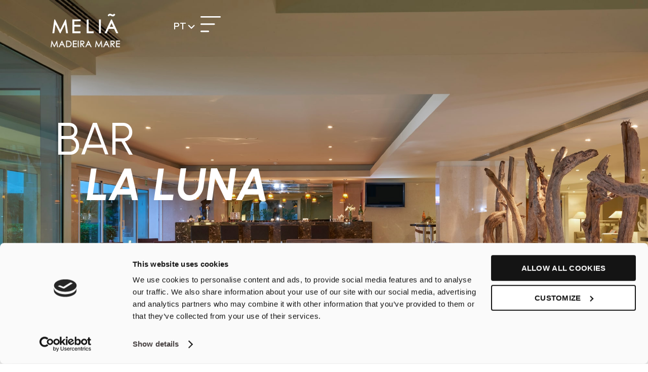

--- FILE ---
content_type: text/html; charset=UTF-8
request_url: https://www.meliamadeira.com/restaurante/bar-la-luna/
body_size: 35160
content:
<!DOCTYPE html>
<html lang="pt-pt">
<head>
	<meta charset="UTF-8">
	<meta name="viewport" content="width=device-width, initial-scale=1.0, viewport-fit=cover" />			<title>
			Bar La Luna - Melia Madeira Mare		</title><link rel="preload" data-rocket-preload as="style" href="https://fonts.googleapis.com/css?family=Manrope%3A100%2C100italic%2C200%2C200italic%2C300%2C300italic%2C400%2C400italic%2C500%2C500italic%2C600%2C600italic%2C700%2C700italic%2C800%2C800italic%2C900%2C900italic%7CUrbanist%3A100%2C100italic%2C200%2C200italic%2C300%2C300italic%2C400%2C400italic%2C500%2C500italic%2C600%2C600italic%2C700%2C700italic%2C800%2C800italic%2C900%2C900italic&#038;display=swap" /><link rel="stylesheet" href="https://fonts.googleapis.com/css?family=Manrope%3A100%2C100italic%2C200%2C200italic%2C300%2C300italic%2C400%2C400italic%2C500%2C500italic%2C600%2C600italic%2C700%2C700italic%2C800%2C800italic%2C900%2C900italic%7CUrbanist%3A100%2C100italic%2C200%2C200italic%2C300%2C300italic%2C400%2C400italic%2C500%2C500italic%2C600%2C600italic%2C700%2C700italic%2C800%2C800italic%2C900%2C900italic&#038;display=swap" media="print" onload="this.media='all'" /><noscript><link rel="stylesheet" href="https://fonts.googleapis.com/css?family=Manrope%3A100%2C100italic%2C200%2C200italic%2C300%2C300italic%2C400%2C400italic%2C500%2C500italic%2C600%2C600italic%2C700%2C700italic%2C800%2C800italic%2C900%2C900italic%7CUrbanist%3A100%2C100italic%2C200%2C200italic%2C300%2C300italic%2C400%2C400italic%2C500%2C500italic%2C600%2C600italic%2C700%2C700italic%2C800%2C800italic%2C900%2C900italic&#038;display=swap" /></noscript><link rel="preload" data-rocket-preload as="image" href="https://www.meliamadeira.com/wp-content/uploads/sites/22/2024/01/Recepcao-Lobby-La-Luna-H.jpg" fetchpriority="high">
		<meta name='robots' content='index, follow, max-image-preview:large, max-snippet:-1, max-video-preview:-1' />
	<style>img:is([sizes="auto" i], [sizes^="auto," i]) { contain-intrinsic-size: 3000px 1500px }</style>
	<link rel="alternate" hreflang="pt-pt" href="https://www.meliamadeira.com/restaurante/bar-la-luna/" />
<link rel="alternate" hreflang="en" href="https://www.meliamadeira.com/en/restaurant/la-luna-bar/" />
<link rel="alternate" hreflang="es" href="https://www.meliamadeira.com/es/restaurante/bar-la-luna/" />
<link rel="alternate" hreflang="fr" href="https://www.meliamadeira.com/fr/restaurant/bar-la-luna/" />
<link rel="alternate" hreflang="de" href="https://www.meliamadeira.com/de/restaurant/la-luna-bar/" />
<link rel="alternate" hreflang="x-default" href="https://www.meliamadeira.com/restaurante/bar-la-luna/" />

	<!-- This site is optimized with the Yoast SEO plugin v24.5 - https://yoast.com/wordpress/plugins/seo/ -->
	<meta name="description" content="Com preços incríveis, o Hotel Meliá Madeira Mare está apenas a dez minutos do centro do Funchal com uma vista deslumbrante sobre o Atlântico." />
	<link rel="canonical" href="https://www.meliamadeira.com/restaurante/bar-la-luna/" />
	<meta property="og:locale" content="pt_PT" />
	<meta property="og:type" content="article" />
	<meta property="og:title" content="Bar La Luna - Melia Madeira Mare" />
	<meta property="og:description" content="Com preços incríveis, o Hotel Meliá Madeira Mare está apenas a dez minutos do centro do Funchal com uma vista deslumbrante sobre o Atlântico." />
	<meta property="og:url" content="https://www.meliamadeira.com/restaurante/bar-la-luna/" />
	<meta property="og:site_name" content="Melia Madeira Mare" />
	<meta property="article:publisher" content="https://www.facebook.com/meliamadeiramare" />
	<meta property="article:modified_time" content="2025-09-01T11:26:52+00:00" />
	<meta property="og:image" content="https://www.meliamadeira.com/wp-content/uploads/sites/22/2024/01/Recepcao-Lobby-La-Luna-H.jpg" />
	<meta property="og:image:width" content="2000" />
	<meta property="og:image:height" content="1335" />
	<meta property="og:image:type" content="image/jpeg" />
	<meta name="twitter:card" content="summary_large_image" />
	<meta name="twitter:label1" content="Tempo estimado de leitura" />
	<meta name="twitter:data1" content="1 minuto" />
	<script type="application/ld+json" class="yoast-schema-graph">{"@context":"https://schema.org","@graph":[{"@type":"WebPage","@id":"https://www.meliamadeira.com/restaurante/bar-la-luna/","url":"https://www.meliamadeira.com/restaurante/bar-la-luna/","name":"Bar La Luna - Melia Madeira Mare","isPartOf":{"@id":"https://www.meliamadeira.com/#website"},"primaryImageOfPage":{"@id":"https://www.meliamadeira.com/restaurante/bar-la-luna/#primaryimage"},"image":{"@id":"https://www.meliamadeira.com/restaurante/bar-la-luna/#primaryimage"},"thumbnailUrl":"https://www.meliamadeira.com/wp-content/uploads/sites/22/2024/01/Recepcao-Lobby-La-Luna-H.jpg","datePublished":"2024-01-05T15:22:16+00:00","dateModified":"2025-09-01T11:26:52+00:00","description":"Com preços incríveis, o Hotel Meliá Madeira Mare está apenas a dez minutos do centro do Funchal com uma vista deslumbrante sobre o Atlântico.","breadcrumb":{"@id":"https://www.meliamadeira.com/restaurante/bar-la-luna/#breadcrumb"},"inLanguage":"pt-PT","potentialAction":[{"@type":"ReadAction","target":["https://www.meliamadeira.com/restaurante/bar-la-luna/"]}]},{"@type":"ImageObject","inLanguage":"pt-PT","@id":"https://www.meliamadeira.com/restaurante/bar-la-luna/#primaryimage","url":"https://www.meliamadeira.com/wp-content/uploads/sites/22/2024/01/Recepcao-Lobby-La-Luna-H.jpg","contentUrl":"https://www.meliamadeira.com/wp-content/uploads/sites/22/2024/01/Recepcao-Lobby-La-Luna-H.jpg","width":2000,"height":1335},{"@type":"BreadcrumbList","@id":"https://www.meliamadeira.com/restaurante/bar-la-luna/#breadcrumb","itemListElement":[{"@type":"ListItem","position":1,"name":"Início","item":"https://www.meliamadeira.com/"},{"@type":"ListItem","position":2,"name":"Gastronomies","item":"https://www.meliamadeira.com/restaurante/"},{"@type":"ListItem","position":3,"name":"Bar La Luna"}]},{"@type":"WebSite","@id":"https://www.meliamadeira.com/#website","url":"https://www.meliamadeira.com/","name":"Meliá Madeira Mare","description":"Resort &amp; Spa - Hotel de 5 Estrelas no Funchal","publisher":{"@id":"https://www.meliamadeira.com/#organization"},"alternateName":"Meliá Madeira Mare","potentialAction":[{"@type":"SearchAction","target":{"@type":"EntryPoint","urlTemplate":"https://www.meliamadeira.com/?s={search_term_string}"},"query-input":{"@type":"PropertyValueSpecification","valueRequired":true,"valueName":"search_term_string"}}],"inLanguage":"pt-PT"},{"@type":"Organization","@id":"https://www.meliamadeira.com/#organization","name":"Meliá Madeira Mare","alternateName":"Meliá Madeira Mare","url":"https://www.meliamadeira.com/","logo":{"@type":"ImageObject","inLanguage":"pt-PT","@id":"https://www.meliamadeira.com/#/schema/logo/image/","url":"https://www.meliamadeira.com/wp-content/uploads/sites/22/2023/11/Melia_Madeira_Mare_Logo.png","contentUrl":"https://www.meliamadeira.com/wp-content/uploads/sites/22/2023/11/Melia_Madeira_Mare_Logo.png","width":138,"height":68,"caption":"Meliá Madeira Mare"},"image":{"@id":"https://www.meliamadeira.com/#/schema/logo/image/"},"sameAs":["https://www.facebook.com/meliamadeiramare","https://www.linkedin.com/company/hoti-hoteis/","https://www.tripadvisor.pt/UserReviewEdit-g189167-d1107638-Melia_Madeira_Mare-Funchal_Madeira_Madeira_Islands.html","https://www.youtube.com/channel/UCP0ugsnZVvziVrrstHe2gqg"]}]}</script>
	<!-- / Yoast SEO plugin. -->


<link href='https://fonts.gstatic.com' crossorigin rel='preconnect' />
<link data-minify="1" rel='stylesheet' id='brand-main-css' href='https://www.meliamadeira.com/wp-content/cache/min/22/wp-content/themes/hoti-melia-madeira-mare-child/assets/css/brand.css?ver=1766748626' type='text/css' media='all' />
<link rel='stylesheet' id='custom-main-css' href='https://www.meliamadeira.com/wp-content/themes/hoti/assets/css/main.min.css?ver=1746532339' type='text/css' media='all' />
<link rel='stylesheet' id='custom-team-css' href='https://www.meliamadeira.com/wp-content/themes/hoti/assets/css/team.min.css?ver=1727258566' type='text/css' media='all' />
<link data-minify="1" rel='stylesheet' id='swiper-bundle-css' href='https://www.meliamadeira.com/wp-content/cache/min/22/wp-content/themes/hoti/assets/css/libraries/swiper-bundle/swiper-bundle.min.css?ver=1766748626' type='text/css' media='all' />
<link data-minify="1" rel='stylesheet' id='dce-dynamic-visibility-style-css' href='https://www.meliamadeira.com/wp-content/cache/min/22/wp-content/plugins/dynamic-visibility-for-elementor/assets/css/dynamic-visibility.css?ver=1766748626' type='text/css' media='all' />
<style id='wp-emoji-styles-inline-css' type='text/css'>

	img.wp-smiley, img.emoji {
		display: inline !important;
		border: none !important;
		box-shadow: none !important;
		height: 1em !important;
		width: 1em !important;
		margin: 0 0.07em !important;
		vertical-align: -0.1em !important;
		background: none !important;
		padding: 0 !important;
	}
</style>
<link rel='stylesheet' id='wp-block-library-css' href='https://www.meliamadeira.com/wp-includes/css/dist/block-library/style.min.css?ver=6.7.4' type='text/css' media='all' />
<style id='classic-theme-styles-inline-css' type='text/css'>
/*! This file is auto-generated */
.wp-block-button__link{color:#fff;background-color:#32373c;border-radius:9999px;box-shadow:none;text-decoration:none;padding:calc(.667em + 2px) calc(1.333em + 2px);font-size:1.125em}.wp-block-file__button{background:#32373c;color:#fff;text-decoration:none}
</style>
<style id='global-styles-inline-css' type='text/css'>
:root{--wp--preset--aspect-ratio--square: 1;--wp--preset--aspect-ratio--4-3: 4/3;--wp--preset--aspect-ratio--3-4: 3/4;--wp--preset--aspect-ratio--3-2: 3/2;--wp--preset--aspect-ratio--2-3: 2/3;--wp--preset--aspect-ratio--16-9: 16/9;--wp--preset--aspect-ratio--9-16: 9/16;--wp--preset--color--black: #000000;--wp--preset--color--cyan-bluish-gray: #abb8c3;--wp--preset--color--white: #ffffff;--wp--preset--color--pale-pink: #f78da7;--wp--preset--color--vivid-red: #cf2e2e;--wp--preset--color--luminous-vivid-orange: #ff6900;--wp--preset--color--luminous-vivid-amber: #fcb900;--wp--preset--color--light-green-cyan: #7bdcb5;--wp--preset--color--vivid-green-cyan: #00d084;--wp--preset--color--pale-cyan-blue: #8ed1fc;--wp--preset--color--vivid-cyan-blue: #0693e3;--wp--preset--color--vivid-purple: #9b51e0;--wp--preset--gradient--vivid-cyan-blue-to-vivid-purple: linear-gradient(135deg,rgba(6,147,227,1) 0%,rgb(155,81,224) 100%);--wp--preset--gradient--light-green-cyan-to-vivid-green-cyan: linear-gradient(135deg,rgb(122,220,180) 0%,rgb(0,208,130) 100%);--wp--preset--gradient--luminous-vivid-amber-to-luminous-vivid-orange: linear-gradient(135deg,rgba(252,185,0,1) 0%,rgba(255,105,0,1) 100%);--wp--preset--gradient--luminous-vivid-orange-to-vivid-red: linear-gradient(135deg,rgba(255,105,0,1) 0%,rgb(207,46,46) 100%);--wp--preset--gradient--very-light-gray-to-cyan-bluish-gray: linear-gradient(135deg,rgb(238,238,238) 0%,rgb(169,184,195) 100%);--wp--preset--gradient--cool-to-warm-spectrum: linear-gradient(135deg,rgb(74,234,220) 0%,rgb(151,120,209) 20%,rgb(207,42,186) 40%,rgb(238,44,130) 60%,rgb(251,105,98) 80%,rgb(254,248,76) 100%);--wp--preset--gradient--blush-light-purple: linear-gradient(135deg,rgb(255,206,236) 0%,rgb(152,150,240) 100%);--wp--preset--gradient--blush-bordeaux: linear-gradient(135deg,rgb(254,205,165) 0%,rgb(254,45,45) 50%,rgb(107,0,62) 100%);--wp--preset--gradient--luminous-dusk: linear-gradient(135deg,rgb(255,203,112) 0%,rgb(199,81,192) 50%,rgb(65,88,208) 100%);--wp--preset--gradient--pale-ocean: linear-gradient(135deg,rgb(255,245,203) 0%,rgb(182,227,212) 50%,rgb(51,167,181) 100%);--wp--preset--gradient--electric-grass: linear-gradient(135deg,rgb(202,248,128) 0%,rgb(113,206,126) 100%);--wp--preset--gradient--midnight: linear-gradient(135deg,rgb(2,3,129) 0%,rgb(40,116,252) 100%);--wp--preset--font-size--small: 13px;--wp--preset--font-size--medium: 20px;--wp--preset--font-size--large: 36px;--wp--preset--font-size--x-large: 42px;--wp--preset--spacing--20: 0.44rem;--wp--preset--spacing--30: 0.67rem;--wp--preset--spacing--40: 1rem;--wp--preset--spacing--50: 1.5rem;--wp--preset--spacing--60: 2.25rem;--wp--preset--spacing--70: 3.38rem;--wp--preset--spacing--80: 5.06rem;--wp--preset--shadow--natural: 6px 6px 9px rgba(0, 0, 0, 0.2);--wp--preset--shadow--deep: 12px 12px 50px rgba(0, 0, 0, 0.4);--wp--preset--shadow--sharp: 6px 6px 0px rgba(0, 0, 0, 0.2);--wp--preset--shadow--outlined: 6px 6px 0px -3px rgba(255, 255, 255, 1), 6px 6px rgba(0, 0, 0, 1);--wp--preset--shadow--crisp: 6px 6px 0px rgba(0, 0, 0, 1);}:where(.is-layout-flex){gap: 0.5em;}:where(.is-layout-grid){gap: 0.5em;}body .is-layout-flex{display: flex;}.is-layout-flex{flex-wrap: wrap;align-items: center;}.is-layout-flex > :is(*, div){margin: 0;}body .is-layout-grid{display: grid;}.is-layout-grid > :is(*, div){margin: 0;}:where(.wp-block-columns.is-layout-flex){gap: 2em;}:where(.wp-block-columns.is-layout-grid){gap: 2em;}:where(.wp-block-post-template.is-layout-flex){gap: 1.25em;}:where(.wp-block-post-template.is-layout-grid){gap: 1.25em;}.has-black-color{color: var(--wp--preset--color--black) !important;}.has-cyan-bluish-gray-color{color: var(--wp--preset--color--cyan-bluish-gray) !important;}.has-white-color{color: var(--wp--preset--color--white) !important;}.has-pale-pink-color{color: var(--wp--preset--color--pale-pink) !important;}.has-vivid-red-color{color: var(--wp--preset--color--vivid-red) !important;}.has-luminous-vivid-orange-color{color: var(--wp--preset--color--luminous-vivid-orange) !important;}.has-luminous-vivid-amber-color{color: var(--wp--preset--color--luminous-vivid-amber) !important;}.has-light-green-cyan-color{color: var(--wp--preset--color--light-green-cyan) !important;}.has-vivid-green-cyan-color{color: var(--wp--preset--color--vivid-green-cyan) !important;}.has-pale-cyan-blue-color{color: var(--wp--preset--color--pale-cyan-blue) !important;}.has-vivid-cyan-blue-color{color: var(--wp--preset--color--vivid-cyan-blue) !important;}.has-vivid-purple-color{color: var(--wp--preset--color--vivid-purple) !important;}.has-black-background-color{background-color: var(--wp--preset--color--black) !important;}.has-cyan-bluish-gray-background-color{background-color: var(--wp--preset--color--cyan-bluish-gray) !important;}.has-white-background-color{background-color: var(--wp--preset--color--white) !important;}.has-pale-pink-background-color{background-color: var(--wp--preset--color--pale-pink) !important;}.has-vivid-red-background-color{background-color: var(--wp--preset--color--vivid-red) !important;}.has-luminous-vivid-orange-background-color{background-color: var(--wp--preset--color--luminous-vivid-orange) !important;}.has-luminous-vivid-amber-background-color{background-color: var(--wp--preset--color--luminous-vivid-amber) !important;}.has-light-green-cyan-background-color{background-color: var(--wp--preset--color--light-green-cyan) !important;}.has-vivid-green-cyan-background-color{background-color: var(--wp--preset--color--vivid-green-cyan) !important;}.has-pale-cyan-blue-background-color{background-color: var(--wp--preset--color--pale-cyan-blue) !important;}.has-vivid-cyan-blue-background-color{background-color: var(--wp--preset--color--vivid-cyan-blue) !important;}.has-vivid-purple-background-color{background-color: var(--wp--preset--color--vivid-purple) !important;}.has-black-border-color{border-color: var(--wp--preset--color--black) !important;}.has-cyan-bluish-gray-border-color{border-color: var(--wp--preset--color--cyan-bluish-gray) !important;}.has-white-border-color{border-color: var(--wp--preset--color--white) !important;}.has-pale-pink-border-color{border-color: var(--wp--preset--color--pale-pink) !important;}.has-vivid-red-border-color{border-color: var(--wp--preset--color--vivid-red) !important;}.has-luminous-vivid-orange-border-color{border-color: var(--wp--preset--color--luminous-vivid-orange) !important;}.has-luminous-vivid-amber-border-color{border-color: var(--wp--preset--color--luminous-vivid-amber) !important;}.has-light-green-cyan-border-color{border-color: var(--wp--preset--color--light-green-cyan) !important;}.has-vivid-green-cyan-border-color{border-color: var(--wp--preset--color--vivid-green-cyan) !important;}.has-pale-cyan-blue-border-color{border-color: var(--wp--preset--color--pale-cyan-blue) !important;}.has-vivid-cyan-blue-border-color{border-color: var(--wp--preset--color--vivid-cyan-blue) !important;}.has-vivid-purple-border-color{border-color: var(--wp--preset--color--vivid-purple) !important;}.has-vivid-cyan-blue-to-vivid-purple-gradient-background{background: var(--wp--preset--gradient--vivid-cyan-blue-to-vivid-purple) !important;}.has-light-green-cyan-to-vivid-green-cyan-gradient-background{background: var(--wp--preset--gradient--light-green-cyan-to-vivid-green-cyan) !important;}.has-luminous-vivid-amber-to-luminous-vivid-orange-gradient-background{background: var(--wp--preset--gradient--luminous-vivid-amber-to-luminous-vivid-orange) !important;}.has-luminous-vivid-orange-to-vivid-red-gradient-background{background: var(--wp--preset--gradient--luminous-vivid-orange-to-vivid-red) !important;}.has-very-light-gray-to-cyan-bluish-gray-gradient-background{background: var(--wp--preset--gradient--very-light-gray-to-cyan-bluish-gray) !important;}.has-cool-to-warm-spectrum-gradient-background{background: var(--wp--preset--gradient--cool-to-warm-spectrum) !important;}.has-blush-light-purple-gradient-background{background: var(--wp--preset--gradient--blush-light-purple) !important;}.has-blush-bordeaux-gradient-background{background: var(--wp--preset--gradient--blush-bordeaux) !important;}.has-luminous-dusk-gradient-background{background: var(--wp--preset--gradient--luminous-dusk) !important;}.has-pale-ocean-gradient-background{background: var(--wp--preset--gradient--pale-ocean) !important;}.has-electric-grass-gradient-background{background: var(--wp--preset--gradient--electric-grass) !important;}.has-midnight-gradient-background{background: var(--wp--preset--gradient--midnight) !important;}.has-small-font-size{font-size: var(--wp--preset--font-size--small) !important;}.has-medium-font-size{font-size: var(--wp--preset--font-size--medium) !important;}.has-large-font-size{font-size: var(--wp--preset--font-size--large) !important;}.has-x-large-font-size{font-size: var(--wp--preset--font-size--x-large) !important;}
:where(.wp-block-post-template.is-layout-flex){gap: 1.25em;}:where(.wp-block-post-template.is-layout-grid){gap: 1.25em;}
:where(.wp-block-columns.is-layout-flex){gap: 2em;}:where(.wp-block-columns.is-layout-grid){gap: 2em;}
:root :where(.wp-block-pullquote){font-size: 1.5em;line-height: 1.6;}
</style>
<link rel='stylesheet' id='library1_booking_style-css' href='https://www.meliamadeira.com/wp-content/plugins/hoti-booking/includes/../public/css/libraries/hotel-booking.min.css?ver=6.7.4' type='text/css' media='all' />
<link rel='stylesheet' id='library_dropkick_style-css' href='https://www.meliamadeira.com/wp-content/plugins/hoti-booking/includes/../public/less/dropkick.min.css?ver=6.7.4' type='text/css' media='all' />
<link data-minify="1" rel='stylesheet' id='wpdp-style2-css' href='https://www.meliamadeira.com/wp-content/cache/min/22/wp-content/plugins/wp-datepicker/css/front-styles.css?ver=1766748626' type='text/css' media='all' />
<link data-minify="1" rel='stylesheet' id='wpdp-style3-css' href='https://www.meliamadeira.com/wp-content/cache/min/22/wp-content/plugins/wp-datepicker/css/jquery-ui.css?ver=1766748626' type='text/css' media='all' />
<link rel='stylesheet' id='wpml-legacy-dropdown-0-css' href='https://www.meliamadeira.com/wp-content/plugins/sitepress-multilingual-cms/templates/language-switchers/legacy-dropdown/style.min.css?ver=1' type='text/css' media='all' />
<link rel='stylesheet' id='parent-style-css' href='https://www.meliamadeira.com/wp-content/themes/hoti/style.css?ver=6.7.4' type='text/css' media='all' />
<link rel='stylesheet' id='elementor-frontend-css' href='https://www.meliamadeira.com/wp-content/uploads/sites/22/elementor/css/custom-frontend.min.css?ver=1766492502' type='text/css' media='all' />
<style id='elementor-frontend-inline-css' type='text/css'>
.elementor-2395 .elementor-element.elementor-element-b2f6343:not(.elementor-motion-effects-element-type-background), .elementor-2395 .elementor-element.elementor-element-b2f6343 > .elementor-motion-effects-container > .elementor-motion-effects-layer{background-image:url("https://www.meliamadeira.com/wp-content/uploads/sites/22/2024/01/Recepcao-Lobby-La-Luna-H.jpg");}
</style>
<link rel='stylesheet' id='widget-nav-menu-css' href='https://www.meliamadeira.com/wp-content/uploads/sites/22/elementor/css/custom-pro-widget-nav-menu.min.css?ver=1766492502' type='text/css' media='all' />
<link rel='stylesheet' id='e-animation-fadeInRight-css' href='https://www.meliamadeira.com/wp-content/plugins/elementor/assets/lib/animations/styles/fadeInRight.min.css?ver=3.27.6' type='text/css' media='all' />
<link rel='stylesheet' id='e-popup-css' href='https://www.meliamadeira.com/wp-content/plugins/elementor-pro/assets/css/conditionals/popup.min.css?ver=3.27.4' type='text/css' media='all' />
<link rel='stylesheet' id='widget-text-editor-css' href='https://www.meliamadeira.com/wp-content/plugins/elementor/assets/css/widget-text-editor.min.css?ver=3.27.6' type='text/css' media='all' />
<link rel='stylesheet' id='widget-image-css' href='https://www.meliamadeira.com/wp-content/plugins/elementor/assets/css/widget-image.min.css?ver=3.27.6' type='text/css' media='all' />
<link rel='stylesheet' id='e-sticky-css' href='https://www.meliamadeira.com/wp-content/plugins/elementor-pro/assets/css/modules/sticky.min.css?ver=3.27.4' type='text/css' media='all' />
<link rel='stylesheet' id='e-motion-fx-css' href='https://www.meliamadeira.com/wp-content/plugins/elementor-pro/assets/css/modules/motion-fx.min.css?ver=3.27.4' type='text/css' media='all' />
<link rel='stylesheet' id='widget-heading-css' href='https://www.meliamadeira.com/wp-content/plugins/elementor/assets/css/widget-heading.min.css?ver=3.27.6' type='text/css' media='all' />
<link data-minify="1" rel='stylesheet' id='elementor-icons-css' href='https://www.meliamadeira.com/wp-content/cache/min/22/wp-content/plugins/elementor/assets/lib/eicons/css/elementor-icons.min.css?ver=1766748626' type='text/css' media='all' />
<link rel='stylesheet' id='elementor-post-7-css' href='https://www.meliamadeira.com/wp-content/uploads/sites/22/elementor/css/post-7.css?ver=1766492502' type='text/css' media='all' />
<link rel='stylesheet' id='elementor-post-385-css' href='https://www.meliamadeira.com/wp-content/uploads/sites/22/elementor/css/post-385.css?ver=1766492503' type='text/css' media='all' />
<link rel='stylesheet' id='elementor-post-339-css' href='https://www.meliamadeira.com/wp-content/uploads/sites/22/elementor/css/post-339.css?ver=1766492522' type='text/css' media='all' />
<link rel='stylesheet' id='elementor-post-441-css' href='https://www.meliamadeira.com/wp-content/uploads/sites/22/elementor/css/post-441.css?ver=1766492522' type='text/css' media='all' />
<link rel='stylesheet' id='elementor-post-2395-css' href='https://www.meliamadeira.com/wp-content/uploads/sites/22/elementor/css/post-2395.css?ver=1766494378' type='text/css' media='all' />

<link rel="preconnect" href="https://fonts.gstatic.com/" crossorigin><script type="text/javascript" id="wpml-cookie-js-extra">
/* <![CDATA[ */
var wpml_cookies = {"wp-wpml_current_language":{"value":"pt-pt","expires":1,"path":"\/"}};
var wpml_cookies = {"wp-wpml_current_language":{"value":"pt-pt","expires":1,"path":"\/"}};
/* ]]> */
</script>
<script data-minify="1" type="text/javascript" src="https://www.meliamadeira.com/wp-content/cache/min/22/wp-content/plugins/sitepress-multilingual-cms/res/js/cookies/language-cookie.js?ver=1766748626" id="wpml-cookie-js" defer="defer" data-wp-strategy="defer"></script>
<script type="text/javascript" src="https://www.meliamadeira.com/wp-includes/js/jquery/jquery.min.js?ver=3.7.1" id="jquery-core-js"></script>
<script type="text/javascript" src="https://www.meliamadeira.com/wp-includes/js/jquery/jquery-migrate.min.js?ver=3.4.1" id="jquery-migrate-js"></script>
<script type="text/javascript" src="https://www.meliamadeira.com/wp-content/plugins/hoti-booking/includes/../public/js/si_booking_bundle.min.js?ver=1.2.0" id="si_booking_script-js"></script>
<script type="text/javascript" src="https://www.meliamadeira.com/wp-includes/js/jquery/ui/core.min.js?ver=1.13.3" id="jquery-ui-core-js"></script>
<script type="text/javascript" src="https://www.meliamadeira.com/wp-includes/js/jquery/ui/datepicker.min.js?ver=1.13.3" id="jquery-ui-datepicker-js"></script>
<script type="text/javascript" id="jquery-ui-datepicker-js-after">
/* <![CDATA[ */
jQuery(function(jQuery){jQuery.datepicker.setDefaults({"closeText":"Fechar","currentText":"Hoje","monthNames":["Janeiro","Fevereiro","Mar\u00e7o","Abril","Maio","Junho","Julho","Agosto","Setembro","Outubro","Novembro","Dezembro"],"monthNamesShort":["Jan","Fev","Mar","Abr","Mai","Jun","Jul","Ago","Set","Out","Nov","Dez"],"nextText":"Seguinte","prevText":"Anterior","dayNames":["Domingo","Segunda-feira","Ter\u00e7a-feira","Quarta-feira","Quinta-feira","Sexta-feira","S\u00e1bado"],"dayNamesShort":["Dom","Seg","Ter","Qua","Qui","Sex","S\u00e1b"],"dayNamesMin":["D","S","T","Q","Q","S","S"],"dateFormat":"MM d, yy","firstDay":1,"isRTL":false});});
/* ]]> */
</script>
<script type="text/javascript" id="wpdp-scripts2-js-extra">
/* <![CDATA[ */
var wpdp_obj = {"nonce":"3ea74c31ca","wpml_current_language":"pt-pt"};
/* ]]> */
</script>
<script data-minify="1" type="text/javascript" src="https://www.meliamadeira.com/wp-content/cache/min/22/wp-content/plugins/wp-datepicker/js/scripts-front.js?ver=1766748626" id="wpdp-scripts2-js"></script>
<script type="text/javascript" src="https://www.meliamadeira.com/wp-content/plugins/sitepress-multilingual-cms/templates/language-switchers/legacy-dropdown/script.min.js?ver=1" id="wpml-legacy-dropdown-0-js"></script>
<link rel="https://api.w.org/" href="https://www.meliamadeira.com/wp-json/" /><link rel="EditURI" type="application/rsd+xml" title="RSD" href="https://www.meliamadeira.com/xmlrpc.php?rsd" />
<meta name="generator" content="WordPress 6.7.4" />
<link rel='shortlink' href='https://www.meliamadeira.com/?p=2379' />
<link rel="alternate" title="oEmbed (JSON)" type="application/json+oembed" href="https://www.meliamadeira.com/wp-json/oembed/1.0/embed?url=https%3A%2F%2Fwww.meliamadeira.com%2Frestaurante%2Fbar-la-luna%2F" />
<link rel="alternate" title="oEmbed (XML)" type="text/xml+oembed" href="https://www.meliamadeira.com/wp-json/oembed/1.0/embed?url=https%3A%2F%2Fwww.meliamadeira.com%2Frestaurante%2Fbar-la-luna%2F&#038;format=xml" />
<!-- Google Tag Manager -->
	<script>(function(w,d,s,l,i){w[l]=w[l]||[];w[l].push({'gtm.start':
	new Date().getTime(),event:'gtm.js'});var f=d.getElementsByTagName(s)[0],
	j=d.createElement(s),dl=l!='dataLayer'?'&l='+l:'';j.async=true;j.src=
	'https://www.googletagmanager.com/gtm.js?id='+i+dl;f.parentNode.insertBefore(j,f);
	})(window,document,'script','dataLayer', 'GTM-NWV5WPJ' );</script>
	<!-- End Google Tag Manager --><meta name="generator" content="WPML ver:4.7.1 stt:1,4,3,41,2;" />
<meta name="generator" content="Elementor 3.27.6; features: additional_custom_breakpoints; settings: css_print_method-external, google_font-enabled, font_display-auto">
			<style>
				.e-con.e-parent:nth-of-type(n+4):not(.e-lazyloaded):not(.e-no-lazyload),
				.e-con.e-parent:nth-of-type(n+4):not(.e-lazyloaded):not(.e-no-lazyload) * {
					background-image: none !important;
				}
				@media screen and (max-height: 1024px) {
					.e-con.e-parent:nth-of-type(n+3):not(.e-lazyloaded):not(.e-no-lazyload),
					.e-con.e-parent:nth-of-type(n+3):not(.e-lazyloaded):not(.e-no-lazyload) * {
						background-image: none !important;
					}
				}
				@media screen and (max-height: 640px) {
					.e-con.e-parent:nth-of-type(n+2):not(.e-lazyloaded):not(.e-no-lazyload),
					.e-con.e-parent:nth-of-type(n+2):not(.e-lazyloaded):not(.e-no-lazyload) * {
						background-image: none !important;
					}
				}
			</style>
			<link rel="icon" href="https://www.meliamadeira.com/wp-content/uploads/sites/22/2023/11/MELIA_Fav-150x150.png" sizes="32x32" />
<link rel="icon" href="https://www.meliamadeira.com/wp-content/uploads/sites/22/2023/11/MELIA_Fav.png" sizes="192x192" />
<link rel="apple-touch-icon" href="https://www.meliamadeira.com/wp-content/uploads/sites/22/2023/11/MELIA_Fav.png" />
<meta name="msapplication-TileImage" content="https://www.meliamadeira.com/wp-content/uploads/sites/22/2023/11/MELIA_Fav.png" />
		<style type="text/css" id="wp-custom-css">
			@media screen and (max-width: 768px) {
    h1, h2, h3, h4, h5, h6, p {
        word-wrap: break-word;
        overflow-wrap: break-word;
        max-width: 100%;
    }
}
		</style>
		<noscript><style id="rocket-lazyload-nojs-css">.rll-youtube-player, [data-lazy-src]{display:none !important;}</style></noscript></head>
<body class="gastronomy-template-default single single-gastronomy postid-2379 wp-custom-logo si-hoti-Melia elementor-default elementor-template-full-width elementor-kit-7 elementor-page-2395">
		<header data-elementor-type="header" data-elementor-id="339" class="elementor elementor-339 elementor-location-header" data-elementor-post-type="elementor_library">
			<!-- dce invisible element a7d4429 --><div class="elementor-element elementor-element-a6c2ba1 e-con-full e-flex e-con e-parent" data-id="a6c2ba1" data-element_type="container" data-settings="{&quot;sticky&quot;:&quot;top&quot;,&quot;background_background&quot;:&quot;classic&quot;,&quot;background_motion_fx_motion_fx_scrolling&quot;:&quot;yes&quot;,&quot;background_motion_fx_opacity_effect&quot;:&quot;yes&quot;,&quot;background_motion_fx_opacity_range&quot;:{&quot;unit&quot;:&quot;%&quot;,&quot;size&quot;:&quot;&quot;,&quot;sizes&quot;:{&quot;start&quot;:0,&quot;end&quot;:1}},&quot;sticky_effects_offset&quot;:5,&quot;background_motion_fx_range&quot;:&quot;page&quot;,&quot;background_motion_fx_opacity_direction&quot;:&quot;out-in&quot;,&quot;background_motion_fx_opacity_level&quot;:{&quot;unit&quot;:&quot;px&quot;,&quot;size&quot;:10,&quot;sizes&quot;:[]},&quot;background_motion_fx_devices&quot;:[&quot;desktop&quot;,&quot;tablet_extra&quot;,&quot;tablet&quot;,&quot;mobile_extra&quot;,&quot;mobile&quot;],&quot;sticky_on&quot;:[&quot;desktop&quot;,&quot;tablet_extra&quot;,&quot;tablet&quot;,&quot;mobile_extra&quot;,&quot;mobile&quot;],&quot;sticky_offset&quot;:0,&quot;sticky_anchor_link_offset&quot;:0}">
		<div class="elementor-element elementor-element-a2f0595 e-con-full e-flex e-con e-child" data-id="a2f0595" data-element_type="container">
				<div class="elementor-element elementor-element-aa9f9f9 logo-dark elementor-widget elementor-widget-image" data-id="aa9f9f9" data-element_type="widget" data-widget_type="image.default">
				<div class="elementor-widget-container">
																<a href="https://www.meliamadeira.com">
							<img width="138" height="68" src="https://www.meliamadeira.com/wp-content/uploads/sites/22/2024/05/Melia_Madeira_Mare_Logo.svg" class="attachment-full size-full wp-image-18486" alt="Melia_Madeira_Mare_Logo" />								</a>
															</div>
				</div>
				<div class="elementor-element elementor-element-df9618b logo-white elementor-widget elementor-widget-image" data-id="df9618b" data-element_type="widget" data-widget_type="image.default">
				<div class="elementor-widget-container">
																<a href="https://www.meliamadeira.com">
							<img width="138" height="68" src="data:image/svg+xml,%3Csvg%20xmlns='http://www.w3.org/2000/svg'%20viewBox='0%200%20138%2068'%3E%3C/svg%3E" class="attachment-full size-full wp-image-18491" alt="Melia_Madeira_Mare_Logo_Neg" data-lazy-src="https://www.meliamadeira.com/wp-content/uploads/sites/22/2024/05/Melia_Madeira_Mare_Logo_Neg.svg" /><noscript><img width="138" height="68" src="https://www.meliamadeira.com/wp-content/uploads/sites/22/2024/05/Melia_Madeira_Mare_Logo_Neg.svg" class="attachment-full size-full wp-image-18491" alt="Melia_Madeira_Mare_Logo_Neg" /></noscript>								</a>
															</div>
				</div>
				</div>
		<div class="elementor-element elementor-element-eb8d434 e-con-full e-flex e-con e-child" data-id="eb8d434" data-element_type="container" data-settings="{&quot;background_background&quot;:&quot;classic&quot;}">
				<div class="elementor-element elementor-element-692853b elementor-nav-menu--dropdown-none menu-top elementor-hidden-mobile elementor-hidden-tablet elementor-widget elementor-widget-nav-menu" data-id="692853b" data-element_type="widget" data-settings="{&quot;layout&quot;:&quot;horizontal&quot;,&quot;submenu_icon&quot;:{&quot;value&quot;:&quot;&lt;i class=\&quot;fas fa-caret-down\&quot;&gt;&lt;\/i&gt;&quot;,&quot;library&quot;:&quot;fa-solid&quot;}}" data-widget_type="nav-menu.default">
				<div class="elementor-widget-container">
								<nav aria-label="Menu" class="elementor-nav-menu--main elementor-nav-menu__container elementor-nav-menu--layout-horizontal e--pointer-none">
				<ul id="menu-1-692853b" class="elementor-nav-menu"><li class="menu-item menu-item-type-custom menu-item-object-custom menu-item-364"><a href="/quartos-suites/" class="elementor-item">Quartos e Suites</a></li>
<li class="menu-item menu-item-type-custom menu-item-object-custom menu-item-365"><a href="/reunioes-eventos/" class="elementor-item">Eventos e Reuniões</a></li>
<li class="menu-item menu-item-type-custom menu-item-object-custom menu-item-367"><a href="/restaurante/" class="elementor-item">Restaurante e Bar</a></li>
<li class="menu-item menu-item-type-custom menu-item-object-custom menu-item-15267"><a href="/ofertas/" class="elementor-item">Ofertas</a></li>
</ul>			</nav>
						<nav class="elementor-nav-menu--dropdown elementor-nav-menu__container" aria-hidden="true">
				<ul id="menu-2-692853b" class="elementor-nav-menu"><li class="menu-item menu-item-type-custom menu-item-object-custom menu-item-364"><a href="/quartos-suites/" class="elementor-item" tabindex="-1">Quartos e Suites</a></li>
<li class="menu-item menu-item-type-custom menu-item-object-custom menu-item-365"><a href="/reunioes-eventos/" class="elementor-item" tabindex="-1">Eventos e Reuniões</a></li>
<li class="menu-item menu-item-type-custom menu-item-object-custom menu-item-367"><a href="/restaurante/" class="elementor-item" tabindex="-1">Restaurante e Bar</a></li>
<li class="menu-item menu-item-type-custom menu-item-object-custom menu-item-15267"><a href="/ofertas/" class="elementor-item" tabindex="-1">Ofertas</a></li>
</ul>			</nav>
						</div>
				</div>
				<div class="elementor-element elementor-element-7badea6 elementor-widget__width-initial nav-lang elementor-widget elementor-widget-wpml-language-switcher" data-id="7badea6" data-element_type="widget" data-widget_type="wpml-language-switcher.default">
				<div class="elementor-widget-container">
					<div class="wpml-elementor-ls">
<div
	 class="wpml-ls-statics-shortcode_actions wpml-ls wpml-ls-legacy-dropdown js-wpml-ls-legacy-dropdown">
	<ul>

		<li tabindex="0" class="wpml-ls-slot-shortcode_actions wpml-ls-item wpml-ls-item-pt-pt wpml-ls-current-language wpml-ls-first-item wpml-ls-item-legacy-dropdown">
			<a href="#" class="js-wpml-ls-item-toggle wpml-ls-item-toggle">
                <span class="wpml-ls-native">PT</span></a>

			<ul class="wpml-ls-sub-menu">
				
					<li class="wpml-ls-slot-shortcode_actions wpml-ls-item wpml-ls-item-en">
						<a href="https://www.meliamadeira.com/en/restaurant/la-luna-bar/" class="wpml-ls-link">
                            <span class="wpml-ls-native" lang="en">EN</span></a>
					</li>

				
					<li class="wpml-ls-slot-shortcode_actions wpml-ls-item wpml-ls-item-es">
						<a href="https://www.meliamadeira.com/es/restaurante/bar-la-luna/" class="wpml-ls-link">
                            <span class="wpml-ls-native" lang="es">ES</span></a>
					</li>

				
					<li class="wpml-ls-slot-shortcode_actions wpml-ls-item wpml-ls-item-fr">
						<a href="https://www.meliamadeira.com/fr/restaurant/bar-la-luna/" class="wpml-ls-link">
                            <span class="wpml-ls-native" lang="fr">FR</span></a>
					</li>

				
					<li class="wpml-ls-slot-shortcode_actions wpml-ls-item wpml-ls-item-de wpml-ls-last-item">
						<a href="https://www.meliamadeira.com/de/restaurant/la-luna-bar/" class="wpml-ls-link">
                            <span class="wpml-ls-native" lang="de">DE</span></a>
					</li>

							</ul>

		</li>

	</ul>
</div>
</div>				</div>
				</div>
				<div class="elementor-element elementor-element-7e6fe02 icon-burguer-menu e-transform elementor-view-default elementor-widget elementor-widget-icon" data-id="7e6fe02" data-element_type="widget" data-settings="{&quot;_transform_scale_effect_hover&quot;:{&quot;unit&quot;:&quot;px&quot;,&quot;size&quot;:1.1,&quot;sizes&quot;:[]},&quot;_transform_scale_effect_hover_tablet_extra&quot;:{&quot;unit&quot;:&quot;px&quot;,&quot;size&quot;:&quot;&quot;,&quot;sizes&quot;:[]},&quot;_transform_scale_effect_hover_tablet&quot;:{&quot;unit&quot;:&quot;px&quot;,&quot;size&quot;:&quot;&quot;,&quot;sizes&quot;:[]},&quot;_transform_scale_effect_hover_mobile_extra&quot;:{&quot;unit&quot;:&quot;px&quot;,&quot;size&quot;:&quot;&quot;,&quot;sizes&quot;:[]},&quot;_transform_scale_effect_hover_mobile&quot;:{&quot;unit&quot;:&quot;px&quot;,&quot;size&quot;:&quot;&quot;,&quot;sizes&quot;:[]}}" data-widget_type="icon.default">
				<div class="elementor-widget-container">
							<div class="elementor-icon-wrapper">
			<a class="elementor-icon" href="#elementor-action%3Aaction%3Dpopup%3Aopen%26settings%3DeyJpZCI6Mzg1LCJ0b2dnbGUiOmZhbHNlfQ%3D%3D">
			<svg xmlns="http://www.w3.org/2000/svg" width="35" height="28" viewBox="0 0 35 28" fill="white"><path d="M0 1.25C0.0520833 0.46875 0.46875 0.0520833 1.25 0H33.75C34.5312 0.0520833 34.9479 0.46875 35 1.25C34.9479 2.03125 34.5312 2.44792 33.75 2.5H1.25C0.46875 2.44792 0.0520833 2.03125 0 1.25ZM0 13.75C0.0520833 12.9688 0.46875 12.5521 1.25 12.5H23.75C24.5312 12.5521 24.9479 12.9688 25 13.75C24.9479 14.5312 24.5312 14.9479 23.75 15H1.25C0.46875 14.9479 0.0520833 14.5312 0 13.75ZM13.75 27.5H1.25C0.46875 27.4479 0.0520833 27.0312 0 26.25C0.0520833 25.4688 0.46875 25.0521 1.25 25H13.75C14.5312 25.0521 14.9479 25.4688 15 26.25C14.9479 27.0312 14.5312 27.4479 13.75 27.5Z"></path></svg>			</a>
		</div>
						</div>
				</div>
				</div>
				</div>
				</header>
				<div data-elementor-type="single-post" data-elementor-id="2395" class="elementor elementor-2395 elementor-location-single post-2379 gastronomy type-gastronomy status-publish has-post-thumbnail hentry gastronomy_category-bar" data-elementor-post-type="elementor_library">
			<section class="elementor-element elementor-element-b2f6343 e-con-full e-flex e-con e-parent" data-id="b2f6343" data-element_type="container" data-settings="{&quot;background_background&quot;:&quot;classic&quot;}">
		<div class="elementor-element elementor-element-103c080 e-con-full e-flex e-con e-child" data-id="103c080" data-element_type="container">
				<div class="elementor-element elementor-element-f8c296b elementor-widget elementor-widget-heading" data-id="f8c296b" data-element_type="widget" data-widget_type="heading.default">
				<div class="elementor-widget-container">
					<h1 class="elementor-heading-title elementor-size-default">Bar</h1>				</div>
				</div>
				<div class="elementor-element elementor-element-efdfdc0 elementor-widget elementor-widget-heading" data-id="efdfdc0" data-element_type="widget" data-widget_type="heading.default">
				<div class="elementor-widget-container">
					<h1 class="elementor-heading-title elementor-size-default">La Luna</h1>				</div>
				</div>
				</div>
				</section>
		<section class="elementor-element elementor-element-159616d e-con-full e-flex e-con e-parent" data-id="159616d" data-element_type="container">
				<div class="elementor-element elementor-element-8124425 elementor-widget elementor-widget-text-editor" data-id="8124425" data-element_type="widget" data-widget_type="text-editor.default">
				<div class="elementor-widget-container">
									<p>No Bar La Luna pode usufruir de um ambiente descontraído junto à receção do hotel para tomar uma bebida ou um snack em família, a dois ou com amigos.<br />
Aproveite ainda uma desumbrante vista do horizonte oceânico na esplanada sobre o mar no Nini Deck &amp; Terrace Bar do Meliá Madeira Mare.</p>
								</div>
				</div>
		<div class="elementor-element elementor-element-17170b9 e-con-full e-flex e-con e-child" data-id="17170b9" data-element_type="container">
				<div class="elementor-element elementor-element-3e7484a icon-description-list elementor-widget elementor-widget-shortcode" data-id="3e7484a" data-element_type="widget" data-widget_type="shortcode.default">
				<div class="elementor-widget-container">
							<div class="elementor-shortcode">    <div class="gastronomy-icon-description">
    <div class="icon-image">
        <img width="31" height="23" src="data:image/svg+xml,%3Csvg%20xmlns='http://www.w3.org/2000/svg'%20viewBox='0%200%2031%2023'%3E%3C/svg%3E" alt="Melia Madeira Mare" data-lazy-src="https://www.meliamadeira.com/wp-content/uploads/sites/22/2024/01/icon_envelope.svg"><noscript><img width="31" height="23" src="https://www.meliamadeira.com/wp-content/uploads/sites/22/2024/01/icon_envelope.svg" alt="Melia Madeira Mare"></noscript>
    </div>
    <div class="icon-text"><p><a href="mailto:melia.madeira@meliaportugal.com">melia.madeira@meliaportugal.com</a></p>
</div>
</div>
<div class="gastronomy-icon-description">
    <div class="icon-image">
        <img width="31" height="32" src="data:image/svg+xml,%3Csvg%20xmlns='http://www.w3.org/2000/svg'%20viewBox='0%200%2031%2032'%3E%3C/svg%3E" alt="Melia Madeira Mare" data-lazy-src="https://www.meliamadeira.com/wp-content/uploads/sites/22/2024/01/icon_clock.svg"><noscript><img width="31" height="32" src="https://www.meliamadeira.com/wp-content/uploads/sites/22/2024/01/icon_clock.svg" alt="Melia Madeira Mare"></noscript>
    </div>
    <div class="icon-text"><p>Horário: das 16:00 às 24:00</p>
</div>
</div>
</div>
						</div>
				</div>
				</div>
				</section>
		<div class="elementor-element elementor-element-aa83ad9 e-con-full e-flex e-con e-parent" data-id="aa83ad9" data-element_type="container">
				<div class="elementor-element elementor-element-01d598f elementor-widget__width-inherit elementor-widget elementor-widget-heading" data-id="01d598f" data-element_type="widget" data-widget_type="heading.default">
				<div class="elementor-widget-container">
					<div class="elementor-heading-title elementor-size-default">Galeria de imagens</div>				</div>
				</div>
		<div class="elementor-element elementor-element-68d993c e-con-full e-flex e-con e-child" data-id="68d993c" data-element_type="container">
				<div class="elementor-element elementor-element-683a7ac gallery-slider1 elementor-widget elementor-widget-shortcode" data-id="683a7ac" data-element_type="widget" data-widget_type="shortcode.default">
				<div class="elementor-widget-container">
							<div class="elementor-shortcode"><div class="swiper-container gallery-hoti" data-has-many-slides="false">
    <div class="swiper-wrapper">
                    <div class="swiper-slide horizontal">
                <picture class="elementor-carousel-image">
<source type="image/webp" data-lazy-srcset="https://www.meliamadeira.com/wp-content/uploads/sites/22/2024/01/MMM_Foyer-1024x684.jpg.webp"/>
<img src="data:image/svg+xml,%3Csvg%20xmlns='http://www.w3.org/2000/svg'%20viewBox='0%200%200%200'%3E%3C/svg%3E" alt="Melia Madeira Mare" data-lazy-src="https://www.meliamadeira.com/wp-content/uploads/sites/22/2024/01/MMM_Foyer-1024x684.jpg"/><noscript><img src="https://www.meliamadeira.com/wp-content/uploads/sites/22/2024/01/MMM_Foyer-1024x684.jpg" alt="Melia Madeira Mare"/></noscript>
</picture>

            </div>
                    <div class="swiper-slide horizontal">
                <picture class="elementor-carousel-image">
<source type="image/webp" data-lazy-srcset="https://www.meliamadeira.com/wp-content/uploads/sites/22/2024/01/Recepcao-Lobby-La-Luna-H-1024x684.jpg.webp"/>
<img src="data:image/svg+xml,%3Csvg%20xmlns='http://www.w3.org/2000/svg'%20viewBox='0%200%200%200'%3E%3C/svg%3E" alt="Melia Madeira Mare" data-lazy-src="https://www.meliamadeira.com/wp-content/uploads/sites/22/2024/01/Recepcao-Lobby-La-Luna-H-1024x684.jpg"/><noscript><img src="https://www.meliamadeira.com/wp-content/uploads/sites/22/2024/01/Recepcao-Lobby-La-Luna-H-1024x684.jpg" alt="Melia Madeira Mare"/></noscript>
</picture>

            </div>
                    <div class="swiper-slide horizontal">
                <picture class="elementor-carousel-image">
<source type="image/webp" data-lazy-srcset="https://www.meliamadeira.com/wp-content/uploads/sites/22/2024/06/MMM_FACHADA-VISTA-AEREA-H-OTA-1024x768.jpg.webp"/>
<img src="data:image/svg+xml,%3Csvg%20xmlns='http://www.w3.org/2000/svg'%20viewBox='0%200%200%200'%3E%3C/svg%3E" alt="Melia Madeira Mare" data-lazy-src="https://www.meliamadeira.com/wp-content/uploads/sites/22/2024/06/MMM_FACHADA-VISTA-AEREA-H-OTA-1024x768.jpg"/><noscript><img src="https://www.meliamadeira.com/wp-content/uploads/sites/22/2024/06/MMM_FACHADA-VISTA-AEREA-H-OTA-1024x768.jpg" alt="Melia Madeira Mare"/></noscript>
</picture>

            </div>
                    <div class="swiper-slide horizontal">
                <picture class="elementor-carousel-image">
<source type="image/webp" data-lazy-srcset="https://www.meliamadeira.com/wp-content/uploads/sites/22/2024/06/MMM_FACHADA-1024x682.jpg.webp"/>
<img src="data:image/svg+xml,%3Csvg%20xmlns='http://www.w3.org/2000/svg'%20viewBox='0%200%200%200'%3E%3C/svg%3E" alt="Melia Madeira Mare" data-lazy-src="https://www.meliamadeira.com/wp-content/uploads/sites/22/2024/06/MMM_FACHADA-1024x682.jpg"/><noscript><img src="https://www.meliamadeira.com/wp-content/uploads/sites/22/2024/06/MMM_FACHADA-1024x682.jpg" alt="Melia Madeira Mare"/></noscript>
</picture>

            </div>
                    <div class="swiper-slide horizontal">
                <picture class="elementor-carousel-image">
<source type="image/webp" data-lazy-srcset="https://www.meliamadeira.com/wp-content/uploads/sites/22/2024/06/MMM_FACHADA-FOTO-AEREA-DO-MAR-1024x963.jpg.webp"/>
<img src="data:image/svg+xml,%3Csvg%20xmlns='http://www.w3.org/2000/svg'%20viewBox='0%200%200%200'%3E%3C/svg%3E" alt="Melia Madeira Mare" data-lazy-src="https://www.meliamadeira.com/wp-content/uploads/sites/22/2024/06/MMM_FACHADA-FOTO-AEREA-DO-MAR-1024x963.jpg"/><noscript><img src="https://www.meliamadeira.com/wp-content/uploads/sites/22/2024/06/MMM_FACHADA-FOTO-AEREA-DO-MAR-1024x963.jpg" alt="Melia Madeira Mare"/></noscript>
</picture>

            </div>
            </div>
    <div class="elementor-swiper-button elementor-swiper-button-prev" role="button" tabindex="0" aria-label="Previous slide">
        <i aria-hidden="true" class="eicon-chevron-left"></i>
        <span class="elementor-screen-only">Anterior</span>
    </div>
    <div class="elementor-swiper-button elementor-swiper-button-next" role="button" tabindex="0" aria-label="Next slide">
        <i aria-hidden="true" class="eicon-chevron-right"></i>
        <span class="elementor-screen-only">Next</span>
    </div>
</div>
</div>
						</div>
				</div>
				</div>
				</div>
		<div class="elementor-element elementor-element-9368b55 e-con-full e-flex e-con e-parent" data-id="9368b55" data-element_type="container">
				<div class="elementor-element elementor-element-f54ff54 gastronomy-feature-list elementor-widget__width-inherit elementor-widget elementor-widget-shortcode" data-id="f54ff54" data-element_type="widget" data-widget_type="shortcode.default">
				<div class="elementor-widget-container">
							<div class="elementor-shortcode">    <div class="gastronomy-feature">
    <div class="gastronomy-feature-items">
        <div class="gastronomy-feature-image"><img src="data:image/svg+xml,%3Csvg%20xmlns='http://www.w3.org/2000/svg'%20viewBox='0%200%200%2060'%3E%3C/svg%3E" alt="Cocktails" width="auto" height="60px" data-lazy-src="https://www.meliamadeira.com/wp-content/uploads/sites/22/2024/01/cocktails.svg"><noscript><img src="https://www.meliamadeira.com/wp-content/uploads/sites/22/2024/01/cocktails.svg" alt="Cocktails" width="auto" height="60px"></noscript></div>
        <div class="gastronomy-feature-title">Cocktails</div>
    </div>
</div>
<div class="gastronomy-feature">
    <div class="gastronomy-feature-items">
        <div class="gastronomy-feature-image"><img src="data:image/svg+xml,%3Csvg%20xmlns='http://www.w3.org/2000/svg'%20viewBox='0%200%200%2060'%3E%3C/svg%3E" alt="Snacks" width="auto" height="60px" data-lazy-src="https://www.meliamadeira.com/wp-content/uploads/sites/22/2024/01/snack-2.svg"><noscript><img src="https://www.meliamadeira.com/wp-content/uploads/sites/22/2024/01/snack-2.svg" alt="Snacks" width="auto" height="60px"></noscript></div>
        <div class="gastronomy-feature-title">Snacks</div>
    </div>
</div>
<div class="gastronomy-feature">
    <div class="gastronomy-feature-items">
        <div class="gastronomy-feature-image"><img src="data:image/svg+xml,%3Csvg%20xmlns='http://www.w3.org/2000/svg'%20viewBox='0%200%200%2060'%3E%3C/svg%3E" alt="Esplanada" width="auto" height="60px" data-lazy-src="https://www.meliamadeira.com/wp-content/uploads/sites/22/2024/01/esplanada-Stroke.svg"><noscript><img src="https://www.meliamadeira.com/wp-content/uploads/sites/22/2024/01/esplanada-Stroke.svg" alt="Esplanada" width="auto" height="60px"></noscript></div>
        <div class="gastronomy-feature-title">Esplanada</div>
    </div>
</div>
<div class="gastronomy-feature">
    <div class="gastronomy-feature-items">
        <div class="gastronomy-feature-image"><img src="data:image/svg+xml,%3Csvg%20xmlns='http://www.w3.org/2000/svg'%20viewBox='0%200%200%2060'%3E%3C/svg%3E" alt="Serviço de Mesa" width="auto" height="60px" data-lazy-src="https://www.meliamadeira.com/wp-content/uploads/sites/22/2024/01/servicos.svg"><noscript><img src="https://www.meliamadeira.com/wp-content/uploads/sites/22/2024/01/servicos.svg" alt="Serviço de Mesa" width="auto" height="60px"></noscript></div>
        <div class="gastronomy-feature-title">Serviço de Mesa</div>
    </div>
</div>
<div class="gastronomy-feature">
    <div class="gastronomy-feature-items">
        <div class="gastronomy-feature-image"><img src="data:image/svg+xml,%3Csvg%20xmlns='http://www.w3.org/2000/svg'%20viewBox='0%200%200%2060'%3E%3C/svg%3E" alt="Horário: das 16:00 às 24:00" width="auto" height="60px" data-lazy-src="https://www.meliamadeira.com/wp-content/uploads/sites/22/2024/01/icon_clock_big.svg"><noscript><img src="https://www.meliamadeira.com/wp-content/uploads/sites/22/2024/01/icon_clock_big.svg" alt="Horário: das 16:00 às 24:00" width="auto" height="60px"></noscript></div>
        <div class="gastronomy-feature-title">Horário: das 16:00 às 24:00</div>
    </div>
</div>
</div>
						</div>
				</div>
				</div>
		<section class="elementor-element elementor-element-4b87b45 e-con-full e-flex e-con e-parent" data-id="4b87b45" data-element_type="container" data-settings="{&quot;enabled_visibility&quot;:&quot;yes&quot;,&quot;dce_visibility_selected&quot;:&quot;yes&quot;}">
		<div class="elementor-element elementor-element-a27a2f0 e-con-full e-flex e-con e-child" data-id="a27a2f0" data-element_type="container">
		<div class="elementor-element elementor-element-d419927 e-con-full e-flex e-con e-child" data-id="d419927" data-element_type="container">
		<div class="elementor-element elementor-element-96d589c e-con-full e-flex e-con e-child" data-id="96d589c" data-element_type="container">
				<div class="elementor-element elementor-element-a13e47c elementor-widget elementor-widget-heading" data-id="a13e47c" data-element_type="widget" data-widget_type="heading.default">
				<div class="elementor-widget-container">
					<h2 class="elementor-heading-title elementor-size-default">eventos no</h2>				</div>
				</div>
				<div class="elementor-element elementor-element-848ed96 elementor-widget elementor-widget-heading" data-id="848ed96" data-element_type="widget" data-widget_type="heading.default">
				<div class="elementor-widget-container">
					<h2 class="elementor-heading-title elementor-size-default">restaurante</h2>				</div>
				</div>
				</div>
				</div>
		<div class="elementor-element elementor-element-c4d8882 e-con-full e-flex e-con e-child" data-id="c4d8882" data-element_type="container">
				<div class="elementor-element elementor-element-87979c7 elementor-widget elementor-widget-shortcode" data-id="87979c7" data-element_type="widget" id="event-gastronomy" data-widget_type="shortcode.default">
				<div class="elementor-widget-container">
							<div class="elementor-shortcode"><div class="hoti-event-carousel elementor-image-carousel-wrapper swiper swiper-initialized swiper-horizontal swiper-backface-hidden" dir="lt">
    <div class="elementor-image-carousel swiper-wrapper">
    </div>
</div>
</div>
						</div>
				</div>
				</div>
				</div>
				</section>
		<div class="elementor-element elementor-element-115e78c e-con-full e-flex e-con e-parent" data-id="115e78c" data-element_type="container">
				<div class="elementor-element elementor-element-cf3ae3e gastronomy-card-list elementor-widget elementor-widget-shortcode" data-id="cf3ae3e" data-element_type="widget" data-widget_type="shortcode.default">
				<div class="elementor-widget-container">
							<div class="elementor-shortcode">            <div class="gastronomy-card">
                <div class="gastronomy-card-block1">
                    <div class="icon-image"><picture>
<source type="image/webp" data-lazy-srcset="https://www.meliamadeira.com/wp-content/uploads/sites/22/2024/01/Melia_Braga_Restaurante_Ementa.jpg.webp"/>
<img src="data:image/svg+xml,%3Csvg%20xmlns='http://www.w3.org/2000/svg'%20viewBox='0%200%200%200'%3E%3C/svg%3E" alt="Melia Madeira Mare" width="auto" height="auto" data-lazy-src="https://www.meliamadeira.com/wp-content/uploads/sites/22/2024/01/Melia_Braga_Restaurante_Ementa.jpg"/><noscript><img src="https://www.meliamadeira.com/wp-content/uploads/sites/22/2024/01/Melia_Braga_Restaurante_Ementa.jpg" alt="Melia Madeira Mare" width="auto" height="auto"/></noscript>
</picture>
</div>
                </div>
                <div class="gastronomy-card-block2">
                <div class="gastronomy-item">
                        <div class="item-title">A NOSSA</div>
                        <div class="item-subtitle">EMENTA</div>
                        <div class="item-description">Venha desfrutar de momentos especiais no nosso bar junto à receção do hotel, onde encontra à sua disposição uma variedade de cocktails e snacks. Dos clássicos aos mais exóticos, cada bebida é preparada com cuidado, proporcionando uma experiência única.</div>
                        <div class="item-buttons">
                                                    </div>
                    </div>
                </div>
            </div>
                        <div class="gastronomy-card-right">
                <div class="gastronomy-card-block1">
                    <div class="gastronomy-item">
                        <div class="item-title">A NOSSA</div>
                        <div class="item-subtitle">EQUIPA</div>
                        <div class="item-description">Na equipa do Bar La Luna, cada membro é dedicado a proporcionar uma experiência excecional. Com profissionalismo e hospitalidade calorosa, a nossa equipa está empenhada em tornar a sua visita verdadeiramente memorável. Conte connosco para momentos especiais.</div>
                        <div class="item-buttons">
                                                    </div>
                    </div>
                </div>
                <div class="gastronomy-card-block2">
                    <div class="icon-image"><picture>
<source type="image/webp" data-lazy-srcset="https://www.meliamadeira.com/wp-content/uploads/sites/22/2024/01/Melia_Braga_Restaurante_Equipa.jpg.webp"/>
<img src="data:image/svg+xml,%3Csvg%20xmlns='http://www.w3.org/2000/svg'%20viewBox='0%200%200%200'%3E%3C/svg%3E" alt="Melia Madeira Mare" width="auto" height="auto" data-lazy-src="https://www.meliamadeira.com/wp-content/uploads/sites/22/2024/01/Melia_Braga_Restaurante_Equipa.jpg"/><noscript><img src="https://www.meliamadeira.com/wp-content/uploads/sites/22/2024/01/Melia_Braga_Restaurante_Equipa.jpg" alt="Melia Madeira Mare" width="auto" height="auto"/></noscript>
</picture>
</div>
                </div>
            </div>
            </div>
						</div>
				</div>
				</div>
				</div>
				<div data-elementor-type="footer" data-elementor-id="441" class="elementor elementor-441 elementor-location-footer" data-elementor-post-type="elementor_library">
			<div class="elementor-element elementor-element-0f9405a e-con-full footer-gray-banner e-flex e-con e-parent" data-id="0f9405a" data-element_type="container" data-settings="{&quot;background_background&quot;:&quot;classic&quot;}">
		<div class="elementor-element elementor-element-d231640 e-con-full e-flex e-con e-child" data-id="d231640" data-element_type="container">
				<div class="elementor-element elementor-element-fc7525e elementor-widget__width-initial elementor-hidden-mobile elementor-hidden-tablet elementor-hidden-tablet_extra elementor-hidden-mobile_extra elementor-view-default elementor-widget elementor-widget-icon" data-id="fc7525e" data-element_type="widget" data-widget_type="icon.default">
				<div class="elementor-widget-container">
							<div class="elementor-icon-wrapper">
			<div class="elementor-icon">
			<svg xmlns="http://www.w3.org/2000/svg" width="36" height="47" viewBox="0 0 36 47" fill="none"><path d="M19.9766 0.878906L21.5039 1.77734C21.8633 2.04688 22.3125 2.13672 22.7617 2.13672L24.5586 2.04688C25.9961 2.04688 27.3438 2.85547 28.0625 4.11328L28.8711 5.64062C29.1406 6.08984 29.4102 6.35938 29.8594 6.62891L31.3867 7.4375C32.6445 8.15625 33.4531 9.50391 33.3633 10.9414V12.7383C33.3633 13.1875 33.4531 13.6367 33.7227 13.9961L34.6211 15.5234C35.4297 16.7812 35.4297 18.3086 34.6211 19.5664L33.7227 21.0938C33.4531 21.4531 33.3633 21.9023 33.3633 22.3516V24.1484C33.4531 25.5859 32.6445 26.9336 31.3867 27.5625L29.8594 28.4609C29.4102 28.7305 29.1406 29 28.8711 29.4492L28.0625 30.9766C27.3438 32.2344 25.9961 33.043 24.5586 32.9531H22.7617C22.3125 32.9531 21.8633 33.043 21.5039 33.3125L19.9766 34.2109C18.7188 34.9297 17.1914 34.9297 15.9336 34.2109L14.4062 33.3125C14.0469 33.043 13.5977 32.9531 13.1484 32.9531H11.3516C9.91406 33.043 8.56641 32.2344 7.84766 30.9766L7.03906 29.4492C6.76953 29 6.5 28.6406 6.05078 28.4609L4.52344 27.5625C3.26562 26.9336 2.45703 25.5859 2.54688 24.1484V22.3516C2.54688 21.9023 2.45703 21.4531 2.1875 21.0938L1.28906 19.5664C0.480469 18.3086 0.480469 16.7812 1.28906 15.5234L2.1875 13.9961C2.45703 13.6367 2.54688 13.1875 2.54688 12.7383V10.9414C2.45703 9.50391 3.26562 8.15625 4.52344 7.4375L6.05078 6.62891C6.5 6.35938 6.76953 6.08984 7.03906 5.64062L7.9375 4.11328C8.56641 2.85547 9.91406 2.04688 11.3516 2.04688L13.1484 2.13672C13.5977 2.13672 14.0469 2.04688 14.4062 1.77734L15.9336 0.878906C17.1914 0.0703125 18.7188 0.0703125 19.9766 0.878906ZM16.7422 2.04688L15.2148 3.03516C14.5859 3.39453 13.8672 3.57422 13.1484 3.57422L11.2617 3.48438C10.4531 3.48438 9.55469 4.02344 9.19531 4.74219L8.29688 6.35938C7.9375 6.98828 7.39844 7.52734 6.76953 7.88672L5.15234 8.69531C4.43359 9.14453 3.89453 9.95312 3.98438 10.8516V12.6484C3.98438 13.457 3.80469 14.1758 3.44531 14.8047L2.45703 16.332C2.00781 17.0508 2.00781 18.0391 2.45703 18.7578L3.44531 20.2852C3.80469 20.9141 3.98438 21.6328 3.98438 22.3516V24.2383C3.89453 25.0469 4.43359 25.9453 5.15234 26.3047L6.76953 27.2031C7.39844 27.5625 7.9375 28.1016 8.29688 28.7305L9.19531 30.3477C9.55469 31.0664 10.4531 31.6055 11.2617 31.5156H13.1484C13.8672 31.5156 14.5859 31.6953 15.2148 32.0547L16.7422 33.043C17.4609 33.4922 18.4492 33.4922 19.168 33.043L20.6953 32.0547C21.3242 31.6953 22.043 31.5156 22.8516 31.5156H24.6484C25.5469 31.6055 26.3555 31.0664 26.8047 30.3477L27.6133 28.7305C27.9727 28.1016 28.5117 27.5625 29.1406 27.2031L30.7578 26.3047C31.4766 25.9453 32.0156 25.0469 32.0156 24.2383L31.9258 22.3516C31.9258 21.6328 32.1055 20.9141 32.4648 20.2852L33.4531 18.7578C33.9023 18.0391 33.9023 17.0508 33.4531 16.332L32.4648 14.8047C32.1055 14.1758 31.9258 13.457 31.9258 12.6484L32.0156 10.8516C32.0156 9.95312 31.4766 9.14453 30.7578 8.69531L29.1406 7.88672C28.5117 7.52734 27.9727 6.98828 27.6133 6.35938L26.8047 4.74219C26.3555 4.02344 25.5469 3.48438 24.6484 3.48438L22.8516 3.57422C22.043 3.57422 21.3242 3.39453 20.6953 3.03516L19.168 2.04688C18.4492 1.59766 17.4609 1.59766 16.7422 2.04688ZM24.4688 17.5C24.4688 15.2539 23.2109 13.0977 21.2344 11.9297C19.168 10.7617 16.7422 10.7617 14.7656 11.9297C12.6992 13.0977 11.5312 15.2539 11.5312 17.5C11.5312 19.8359 12.6992 21.9922 14.7656 23.1602C16.7422 24.3281 19.168 24.3281 21.2344 23.1602C23.2109 21.9922 24.4688 19.8359 24.4688 17.5ZM18 9.59375C20.7852 9.59375 23.3906 11.1211 24.8281 13.5469C26.1758 16.0625 26.1758 19.0273 24.8281 21.4531C23.3906 23.9688 20.7852 25.4062 18 25.4062C15.125 25.4062 12.5195 23.9688 11.082 21.4531C9.73438 19.0273 9.73438 16.0625 11.082 13.5469C12.5195 11.1211 15.125 9.59375 18 9.59375ZM4.25391 30.8867H4.16406C4.25391 30.9766 4.34375 31.0664 4.43359 31.0664C4.52344 31.2461 4.79297 31.4258 5.15234 32.1445C5.15234 32.2344 5.15234 32.2344 5.24219 32.3242L2.27734 40.2305C2.27734 40.4102 2.27734 40.5898 2.27734 40.6797C2.45703 40.9492 2.72656 41.1289 2.99609 41.0391L7.75781 39.8711C8.02734 39.7812 8.38672 39.9609 8.56641 40.2305L10.4531 44.6328C10.4531 44.8125 10.6328 44.9023 10.8125 44.9023C10.9023 44.9023 11.082 44.8125 11.082 44.6328L14.4062 36.7266C14.8555 36.9961 15.3047 37.1758 15.7539 37.3555L12.4297 45.1719C12.1602 45.8906 11.5312 46.25 10.8125 46.25C10.0938 46.25 9.375 45.8906 9.10547 45.1719L7.48828 41.3984L3.35547 42.3867C2.45703 42.6562 1.46875 42.207 1.01953 41.3984C0.75 40.8594 0.75 40.3203 0.929688 39.7812L4.25391 30.8867ZM20.1562 37.3555C20.6055 37.1758 21.0547 36.9961 21.5039 36.7266L24.8281 44.6328C24.8281 44.7227 25.0078 44.8125 25.0977 44.8125C25.2773 44.8125 25.457 44.7227 25.457 44.6328L27.3438 40.2305C27.5234 39.9609 27.8828 39.7812 28.1523 39.8711L32.9141 41.0391C33.1836 41.0391 33.4531 40.9492 33.6328 40.6797C33.6328 40.5898 33.6328 40.4102 33.6328 40.2305L30.668 32.3242C30.7578 32.2344 30.7578 32.2344 30.7578 32.1445C31.1172 31.4258 31.3867 31.2461 31.4766 31.0664C31.5664 31.0664 31.5664 30.9766 31.7461 30.8867L34.9805 39.7812C35.1602 40.2305 35.1602 40.8594 34.8906 41.3086C34.4414 42.207 33.543 42.6562 32.5547 42.3867L28.4219 41.3984L26.8047 45.1719C26.5352 45.8906 25.9062 46.25 25.1875 46.25C24.3789 46.25 23.75 45.8008 23.4805 45.1719L20.1562 37.3555Z" fill="white"></path></svg>			</div>
		</div>
						</div>
				</div>
				<div class="elementor-element elementor-element-709e034 elementor-widget__width-initial elementor-widget elementor-widget-heading" data-id="709e034" data-element_type="widget" data-widget_type="heading.default">
				<div class="elementor-widget-container">
					<h3 class="elementor-heading-title elementor-size-default">4.6/5</h3>				</div>
				</div>
		<div class="elementor-element elementor-element-7fa14ed e-flex e-con-boxed e-con e-child" data-id="7fa14ed" data-element_type="container">
					<div class="e-con-inner">
				<div class="elementor-element elementor-element-9659576 elementor-widget elementor-widget-heading" data-id="9659576" data-element_type="widget" data-widget_type="heading.default">
				<div class="elementor-widget-container">
					<h3 class="elementor-heading-title elementor-size-default">Excellent</h3>				</div>
				</div>
				<div class="elementor-element elementor-element-b5ef3e5 elementor-widget elementor-widget-heading" data-id="b5ef3e5" data-element_type="widget" data-widget_type="heading.default">
				<div class="elementor-widget-container">
					<h3 class="elementor-heading-title elementor-size-default">Top 5 in  Caparica</h3>				</div>
				</div>
					</div>
				</div>
				</div>
		<div class="elementor-element elementor-element-2e51977 e-con-full e-flex e-con e-child" data-id="2e51977" data-element_type="container">
		<div class="elementor-element elementor-element-41c1197 e-con-full e-flex e-con e-child" data-id="41c1197" data-element_type="container" data-settings="{&quot;background_background&quot;:&quot;classic&quot;}">
				<div class="elementor-element elementor-element-e72f028 elementor-widget elementor-widget-heading" data-id="e72f028" data-element_type="widget" data-widget_type="heading.default">
				<div class="elementor-widget-container">
					<h3 class="elementor-heading-title elementor-size-default">Based on 363 reviews</h3>				</div>
				</div>
				<div class="elementor-element elementor-element-2d568db elementor-align-right elementor-hidden-desktop elementor-hidden-tablet_extra elementor-hidden-tablet elementor-hidden-mobile_extra elementor-hidden-mobile elementor-widget elementor-widget-button" data-id="2d568db" data-element_type="widget" data-widget_type="button.default">
				<div class="elementor-widget-container">
									<div class="elementor-button-wrapper">
					<a class="elementor-button elementor-button-link elementor-size-sm" href="#">
						<span class="elementor-button-content-wrapper">
									<span class="elementor-button-text">Read more</span>
					</span>
					</a>
				</div>
								</div>
				</div>
				</div>
				</div>
		<div class="elementor-element elementor-element-ea05810 e-con-full e-flex e-con e-child" data-id="ea05810" data-element_type="container">
		<div class="elementor-element elementor-element-a807d96 e-con-full e-flex e-con e-child" data-id="a807d96" data-element_type="container">
		<div class="elementor-element elementor-element-78bebdd e-con-full e-flex e-con e-child" data-id="78bebdd" data-element_type="container">
		<div class="elementor-element elementor-element-d95d751 elementor-hidden-mobile elementor-hidden-tablet elementor-hidden-mobile_extra e-con-full elementor-hidden-tablet_extra e-flex e-con e-child" data-id="d95d751" data-element_type="container">
				<div class="elementor-element elementor-element-6b9ba19 elementor-widget__width-initial elementor-view-default elementor-widget elementor-widget-icon" data-id="6b9ba19" data-element_type="widget" data-widget_type="icon.default">
				<div class="elementor-widget-container">
							<div class="elementor-icon-wrapper">
			<div class="elementor-icon">
			<svg xmlns="http://www.w3.org/2000/svg" width="35" height="23" viewBox="0 0 35 23" fill="none"><path d="M31.4546 7.23828C33.2905 8.91797 34.2085 10.9883 34.2085 13.4492C34.2085 15.793 33.3687 17.7852 31.689 19.4258C30.0483 21.0664 28.0757 21.8867 25.771 21.8867C23.5444 21.8867 21.6304 21.1445 20.0288 19.6602L17.3335 22.5898L14.6382 19.6602C13.0366 21.1445 11.1421 21.8867 8.95459 21.8867C6.61084 21.8867 4.61865 21.0664 2.97803 19.4258C1.3374 17.7461 0.51709 15.7539 0.51709 13.4492C0.51709 10.9883 1.41553 8.91797 3.2124 7.23828L0.458496 4.25H6.61084C9.81396 2.02344 13.3882 0.910156 17.3335 0.910156C21.2788 0.910156 24.8726 2.02344 28.1147 4.25H34.2085L31.4546 7.23828ZM4.85303 17.4922C5.98584 18.625 7.3335 19.1914 8.896 19.1914C10.4585 19.1914 11.7866 18.625 12.8804 17.4922C14.0132 16.3594 14.5796 15.0117 14.5796 13.4492C14.5796 11.8867 14.0132 10.5586 12.8804 9.46484C11.7866 8.33203 10.4585 7.76562 8.896 7.76562C7.3335 7.76562 5.98584 8.33203 4.85303 9.46484C3.75928 10.5586 3.2124 11.8867 3.2124 13.4492C3.2124 15.0117 3.75928 16.3594 4.85303 17.4922ZM17.3335 13.2734C17.3335 11.4375 17.9194 9.77734 19.0913 8.29297C20.3022 6.76953 21.8257 5.65625 23.6616 4.95312C21.6304 4.09375 19.521 3.66406 17.3335 3.66406C15.1069 3.66406 12.9976 4.09375 11.0054 4.95312C12.8413 5.65625 14.3452 6.76953 15.5171 8.29297C16.728 9.77734 17.3335 11.4375 17.3335 13.2734ZM25.771 19.1914C27.3335 19.1914 28.6616 18.625 29.7554 17.4922C30.8882 16.3594 31.4546 15.0117 31.4546 13.4492C31.4546 11.8867 30.8882 10.5586 29.7554 9.46484C28.6616 8.33203 27.3335 7.76562 25.771 7.76562C24.2085 7.76562 22.8608 8.33203 21.728 9.46484C20.5952 10.5586 20.0288 11.8867 20.0288 13.4492C20.0288 14.5039 20.2827 15.4609 20.7905 16.3203C21.3374 17.1797 22.0405 17.8828 22.8999 18.4297C23.7593 18.9375 24.7163 19.1914 25.771 19.1914ZM6.78662 11.3398C7.37256 10.7539 8.07568 10.4609 8.896 10.4609C9.71631 10.4609 10.4194 10.7539 11.0054 11.3398C11.5913 11.9258 11.8843 12.6289 11.8843 13.4492C11.8843 14.2695 11.5913 14.9727 11.0054 15.5586C10.4194 16.1445 9.71631 16.4375 8.896 16.4375C8.07568 16.4375 7.37256 16.1445 6.78662 15.5586C6.20068 14.9727 5.90771 14.2695 5.90771 13.4492C5.90771 12.6289 6.20068 11.9258 6.78662 11.3398ZM23.6616 11.3398C24.2476 10.7539 24.9507 10.4609 25.771 10.4609C26.5913 10.4609 27.2944 10.7539 27.8804 11.3398C28.4663 11.9258 28.7593 12.6289 28.7593 13.4492C28.7593 14.2695 28.4663 14.9727 27.8804 15.5586C27.2944 16.1445 26.5913 16.4375 25.771 16.4375C24.9507 16.4375 24.2476 16.1445 23.6616 15.5586C23.0757 14.9727 22.7827 14.2695 22.7827 13.4492C22.7827 12.6289 23.0757 11.9258 23.6616 11.3398Z" fill="white"></path></svg>			</div>
		</div>
						</div>
				</div>
				</div>
		<div class="elementor-element elementor-element-3ce56d1 e-con-full e-flex e-con e-child" data-id="3ce56d1" data-element_type="container">
				<div class="elementor-element elementor-element-b95b1dd elementor-widget elementor-widget-heading" data-id="b95b1dd" data-element_type="widget" data-widget_type="heading.default">
				<div class="elementor-widget-container">
					<h3 class="elementor-heading-title elementor-size-default">4.7/5</h3>				</div>
				</div>
				<div class="elementor-element elementor-element-6ff287d elementor-widget elementor-widget-heading" data-id="6ff287d" data-element_type="widget" data-widget_type="heading.default">
				<div class="elementor-widget-container">
					<h3 class="elementor-heading-title elementor-size-default">TrypAdvisor</h3>				</div>
				</div>
				</div>
				</div>
		<div class="elementor-element elementor-element-3acaae7 e-con-full e-flex e-con e-child" data-id="3acaae7" data-element_type="container">
		<div class="elementor-element elementor-element-0eea3eb elementor-hidden-mobile elementor-hidden-tablet elementor-hidden-mobile_extra e-con-full elementor-hidden-tablet_extra e-flex e-con e-child" data-id="0eea3eb" data-element_type="container">
				<div class="elementor-element elementor-element-9b13d35 elementor-widget__width-initial elementor-view-default elementor-widget elementor-widget-icon" data-id="9b13d35" data-element_type="widget" data-widget_type="icon.default">
				<div class="elementor-widget-container">
							<div class="elementor-icon-wrapper">
			<div class="elementor-icon">
			<svg xmlns="http://www.w3.org/2000/svg" width="29" height="30" viewBox="0 0 29 30" fill="none"><path d="M28.9634 15.6016C28.8853 19.8203 27.5962 23.2188 25.0962 25.7969C22.5571 28.375 19.1587 29.7031 14.9009 29.7812C12.2056 29.7422 9.76416 29.0781 7.57666 27.7891C5.38916 26.5 3.65088 24.7617 2.36182 22.5742C1.07275 20.3867 0.408691 17.9453 0.369629 15.25C0.408691 12.5547 1.07275 10.1133 2.36182 7.92578C3.65088 5.73828 5.38916 4 7.57666 2.71094C9.76416 1.42188 12.2056 0.757813 14.9009 0.71875C18.8462 0.796875 22.0884 2.06641 24.6274 4.52734L20.7017 8.33594C18.8657 6.69531 16.8149 5.95312 14.5493 6.10938C12.2837 6.22656 10.2915 7.08594 8.57275 8.6875C6.89307 10.3281 5.99463 12.5156 5.87744 15.25C5.95557 17.8672 6.83447 20.0352 8.51416 21.7539C10.2329 23.4727 12.3618 24.3711 14.9009 24.4492C16.8149 24.4102 18.3579 24.0195 19.5298 23.2773C20.7017 22.5352 21.5806 21.6953 22.1665 20.7578C22.7134 19.7812 23.0454 18.9219 23.1626 18.1797H14.9009V13.1406H28.729C28.8853 13.8438 28.9634 14.6641 28.9634 15.6016Z" fill="white"></path></svg>			</div>
		</div>
						</div>
				</div>
				</div>
		<div class="elementor-element elementor-element-215ab56 e-con-full e-flex e-con e-child" data-id="215ab56" data-element_type="container">
				<div class="elementor-element elementor-element-f4b9209 elementor-widget elementor-widget-heading" data-id="f4b9209" data-element_type="widget" data-widget_type="heading.default">
				<div class="elementor-widget-container">
					<h3 class="elementor-heading-title elementor-size-default">4.7/5</h3>				</div>
				</div>
				<div class="elementor-element elementor-element-2c67f26 elementor-widget elementor-widget-heading" data-id="2c67f26" data-element_type="widget" data-widget_type="heading.default">
				<div class="elementor-widget-container">
					<h3 class="elementor-heading-title elementor-size-default">Google</h3>				</div>
				</div>
				</div>
				</div>
		<div class="elementor-element elementor-element-726ebf4 e-con-full e-flex e-con e-child" data-id="726ebf4" data-element_type="container">
		<div class="elementor-element elementor-element-c9e1c9a elementor-hidden-mobile elementor-hidden-tablet elementor-hidden-mobile_extra e-con-full elementor-hidden-tablet_extra e-flex e-con e-child" data-id="c9e1c9a" data-element_type="container">
				<div class="elementor-element elementor-element-ccc5e6e elementor-widget__width-initial elementor-view-default elementor-widget elementor-widget-icon" data-id="ccc5e6e" data-element_type="widget" data-widget_type="icon.default">
				<div class="elementor-widget-container">
							<div class="elementor-icon-wrapper">
			<div class="elementor-icon">
			<svg xmlns="http://www.w3.org/2000/svg" width="28" height="29" viewBox="0 0 28 29" fill="none"><g clip-path="url(#clip0_3019_170)"><path d="M10.2661 23.7702H5.56413V18.1462C5.56413 16.9477 6.02512 16.3023 7.05771 16.1732H10.2846C10.7924 16.1312 11.3033 16.2004 11.7817 16.3761C12.26 16.5518 12.6943 16.8297 13.0542 17.1904C13.4141 17.5512 13.6909 17.9862 13.8654 18.4649C14.04 18.9437 14.1079 19.4548 14.0646 19.9625C14.0646 22.3596 12.6171 23.7887 10.2846 23.7887L10.2661 23.7702ZM5.55491 8.56706V7.09192C5.55491 5.80117 6.10809 5.17423 7.30664 5.10048H9.72219C11.7874 5.10048 13.0413 6.33591 13.0413 8.41954C13.0413 9.98688 12.193 11.8308 9.81438 11.8308H5.57335L5.55491 8.56706ZM16.2866 14.191L15.4384 13.7116L16.1759 13.0662C17.0426 12.3287 18.4808 10.6507 18.4808 7.76495C18.4808 3.33953 15.0511 0.481445 9.74984 0.481445H3.01952C2.25953 0.507556 1.53897 0.826111 1.00817 1.37065C0.477372 1.91519 0.177335 2.64366 0.170654 3.40407V28.4814H9.8697C15.7703 28.4814 19.5687 25.273 19.5687 20.2944C19.5687 17.6207 18.3425 15.3158 16.2681 14.1634" fill="white"></path><path d="M21.0991 25.1165C21.0991 23.2449 22.6019 21.7329 24.4643 21.7329C26.3266 21.7329 27.8479 23.2449 27.8479 25.1165C27.8479 26.9881 26.3359 28.5001 24.4643 28.5001C22.5927 28.5001 21.0991 26.9881 21.0991 25.1165Z" fill="white"></path></g><defs><clipPath id="clip0_3019_170"><rect width="28" height="28" fill="white" transform="translate(0 0.5)"></rect></clipPath></defs></svg>			</div>
		</div>
						</div>
				</div>
				</div>
		<div class="elementor-element elementor-element-7fe49af e-con-full e-flex e-con e-child" data-id="7fe49af" data-element_type="container">
				<div class="elementor-element elementor-element-2dc7693 elementor-widget elementor-widget-heading" data-id="2dc7693" data-element_type="widget" data-widget_type="heading.default">
				<div class="elementor-widget-container">
					<h3 class="elementor-heading-title elementor-size-default">4.7/5</h3>				</div>
				</div>
				<div class="elementor-element elementor-element-2f02b8f elementor-widget elementor-widget-heading" data-id="2f02b8f" data-element_type="widget" data-widget_type="heading.default">
				<div class="elementor-widget-container">
					<h3 class="elementor-heading-title elementor-size-default">Booking.com</h3>				</div>
				</div>
				</div>
				</div>
				</div>
				</div>
				</div>
		<div class="elementor-element elementor-element-328d97a e-con-full e-flex e-con e-parent" data-id="328d97a" data-element_type="container">
		<div class="elementor-element elementor-element-7c42238 e-con-full e-flex e-con e-child" data-id="7c42238" data-element_type="container">
				<div class="elementor-element elementor-element-a7a1475 elementor-widget elementor-widget-heading" data-id="a7a1475" data-element_type="widget" data-widget_type="heading.default">
				<div class="elementor-widget-container">
					<h5 class="elementor-heading-title elementor-size-default">Contactos</h5>				</div>
				</div>
		<div class="elementor-element elementor-element-cb153b3 e-flex e-con-boxed e-con e-child" data-id="cb153b3" data-element_type="container">
					<div class="e-con-inner">
				<div class="elementor-element elementor-element-fc8cc14 elementor-widget elementor-widget-heading" data-id="fc8cc14" data-element_type="widget" data-widget_type="heading.default">
				<div class="elementor-widget-container">
					<h2 class="elementor-heading-title elementor-size-default">T. Geral</h2>				</div>
				</div>
				<div class="elementor-element elementor-element-2e21128 elementor-widget elementor-widget-heading" data-id="2e21128" data-element_type="widget" data-widget_type="heading.default">
				<div class="elementor-widget-container">
					<h2 class="elementor-heading-title elementor-size-default"><a href="tel:+351291724140">+351 291 724 140</a></h2>				</div>
				</div>
					</div>
				</div>
		<div class="elementor-element elementor-element-d157f6f e-flex e-con-boxed e-con e-child" data-id="d157f6f" data-element_type="container">
					<div class="e-con-inner">
				<div class="elementor-element elementor-element-445dc47 elementor-widget elementor-widget-heading" data-id="445dc47" data-element_type="widget" data-widget_type="heading.default">
				<div class="elementor-widget-container">
					<h2 class="elementor-heading-title elementor-size-default">Email</h2>				</div>
				</div>
				<div class="elementor-element elementor-element-e43c48e elementor-widget elementor-widget-heading" data-id="e43c48e" data-element_type="widget" data-widget_type="heading.default">
				<div class="elementor-widget-container">
					<h2 class="elementor-heading-title elementor-size-default"><a href="mailto:melia.madeira@meliaportugal.com">melia.madeira@meliaportugal.com</a></h2>				</div>
				</div>
					</div>
				</div>
		<div class="elementor-element elementor-element-f38baaa e-flex e-con-boxed e-con e-child" data-id="f38baaa" data-element_type="container">
					<div class="e-con-inner">
				<div class="elementor-element elementor-element-07e411e elementor-widget__width-initial elementor-widget elementor-widget-heading" data-id="07e411e" data-element_type="widget" data-widget_type="heading.default">
				<div class="elementor-widget-container">
					<h2 class="elementor-heading-title elementor-size-default">Rua Leichlingen, 2-4, 9000-003 FUNCHAL</h2>				</div>
				</div>
					</div>
				</div>
		<div class="elementor-element elementor-element-d9dc196 e-flex e-con-boxed e-con e-child" data-id="d9dc196" data-element_type="container">
					<div class="e-con-inner">
				<div class="elementor-element elementor-element-fe48d20 elementor-widget__width-initial elementor-widget elementor-widget-heading" data-id="fe48d20" data-element_type="widget" data-widget_type="heading.default">
				<div class="elementor-widget-container">
					<h2 class="elementor-heading-title elementor-size-default">*Chamada para a rede fixa nacional</h2>				</div>
				</div>
					</div>
				</div>
		<div class="elementor-element elementor-element-59fd771 e-con-full redes-sociais e-flex e-con e-child" data-id="59fd771" data-element_type="container">
		<div class="elementor-element elementor-element-cb64e5c e-con-full e-flex e-con e-child" data-id="cb64e5c" data-element_type="container">
				<div class="elementor-element elementor-element-8b33163 e-transform elementor-view-default elementor-widget elementor-widget-icon" data-id="8b33163" data-element_type="widget" data-settings="{&quot;_transform_scale_effect_hover&quot;:{&quot;unit&quot;:&quot;px&quot;,&quot;size&quot;:&quot;0.9&quot;,&quot;sizes&quot;:[]},&quot;_transform_scale_effect_hover_tablet_extra&quot;:{&quot;unit&quot;:&quot;px&quot;,&quot;size&quot;:&quot;&quot;,&quot;sizes&quot;:[]},&quot;_transform_scale_effect_hover_tablet&quot;:{&quot;unit&quot;:&quot;px&quot;,&quot;size&quot;:&quot;&quot;,&quot;sizes&quot;:[]},&quot;_transform_scale_effect_hover_mobile_extra&quot;:{&quot;unit&quot;:&quot;px&quot;,&quot;size&quot;:&quot;&quot;,&quot;sizes&quot;:[]},&quot;_transform_scale_effect_hover_mobile&quot;:{&quot;unit&quot;:&quot;px&quot;,&quot;size&quot;:&quot;&quot;,&quot;sizes&quot;:[]}}" data-widget_type="icon.default">
				<div class="elementor-widget-container">
							<div class="elementor-icon-wrapper">
			<a class="elementor-icon" href="https://www.instagram.com/melia.madeira/" target="_blank">
			<svg xmlns="http://www.w3.org/2000/svg" width="18" height="18" viewBox="0 0 18 18" fill="none"><path d="M8.75 4.50781C10.026 4.53385 11.0807 4.97656 11.9141 5.83594C12.7734 6.66927 13.2161 7.72396 13.2422 9C13.2161 10.276 12.7734 11.3307 11.9141 12.1641C11.0807 13.0234 10.026 13.4661 8.75 13.4922C7.47396 13.4661 6.41927 13.0234 5.58594 12.1641C4.72656 11.3307 4.28385 10.276 4.25781 9C4.28385 7.72396 4.72656 6.66927 5.58594 5.83594C6.41927 4.97656 7.47396 4.53385 8.75 4.50781ZM8.75 11.9297C9.58333 11.9036 10.2734 11.6172 10.8203 11.0703C11.3672 10.5234 11.6536 9.83333 11.6797 9C11.6536 8.16667 11.3672 7.47656 10.8203 6.92969C10.2734 6.38281 9.58333 6.09635 8.75 6.07031C7.91667 6.09635 7.22656 6.38281 6.67969 6.92969C6.13281 7.47656 5.84635 8.16667 5.82031 9C5.84635 9.83333 6.13281 10.5234 6.67969 11.0703C7.22656 11.6172 7.91667 11.9036 8.75 11.9297ZM14.4922 4.3125C14.4661 4.02604 14.362 3.77865 14.1797 3.57031C13.9714 3.38802 13.724 3.29688 13.4375 3.29688C13.125 3.29688 12.8776 3.38802 12.6953 3.57031C12.487 3.77865 12.3828 4.02604 12.3828 4.3125C12.4349 4.96354 12.7865 5.3151 13.4375 5.36719C14.0625 5.3151 14.4141 4.96354 14.4922 4.3125ZM17.4609 5.40625V5.36719C17.487 5.88802 17.5 6.63021 17.5 7.59375C17.5 8.53125 17.5 9.46875 17.5 10.4062C17.5 11.3438 17.487 12.0729 17.4609 12.5938C17.4609 14.026 16.9792 15.25 16.0156 16.2656C15 17.2292 13.7891 17.6979 12.3828 17.6719C11.862 17.6979 11.1198 17.724 10.1562 17.75C9.21875 17.75 8.28125 17.75 7.34375 17.75C6.38021 17.724 5.65104 17.6979 5.15625 17.6719C3.72396 17.6979 2.5 17.2292 1.48438 16.2656C0.520833 15.25 0.0520833 14.026 0.078125 12.5938C0.0260417 12.0729 0 11.3438 0 10.4062C0 9.46875 0 8.53125 0 7.59375C0 6.63021 0.0260417 5.88802 0.078125 5.36719C0.0520833 3.96094 0.520833 2.75 1.48438 1.73438C2.52604 0.770833 3.75 0.289062 5.15625 0.289062C5.65104 0.263021 6.38021 0.25 7.34375 0.25C8.28125 0.25 9.21875 0.25 10.1562 0.25C11.1198 0.25 11.862 0.263021 12.3828 0.289062C13.7891 0.289062 15 0.770833 16.0156 1.73438C16.9792 2.75 17.4609 3.97396 17.4609 5.40625ZM15.5859 14.1562C15.7682 13.6354 15.8724 12.9323 15.8984 12.0469C15.9505 11.1615 15.9635 10.3542 15.9375 9.625C15.9375 9.39062 15.9375 9.18229 15.9375 9C15.9375 8.81771 15.9375 8.60938 15.9375 8.375C15.9635 7.64583 15.9505 6.83854 15.8984 5.95312C15.8724 5.06771 15.7682 4.36458 15.5859 3.84375C15.2474 3.0625 14.6875 2.5026 13.9062 2.16406C13.3854 1.98177 12.6823 1.8776 11.7969 1.85156C10.9115 1.82552 10.1042 1.8125 9.375 1.8125C9.14062 1.8125 8.93229 1.8125 8.75 1.8125C8.56771 1.8125 8.35938 1.8125 8.125 1.8125C7.39583 1.78646 6.58854 1.79948 5.70312 1.85156C4.84375 1.8776 4.14062 1.98177 3.59375 2.16406C2.8125 2.5026 2.2526 3.0625 1.91406 3.84375C1.73177 4.36458 1.6276 5.06771 1.60156 5.95312C1.57552 6.83854 1.5625 7.64583 1.5625 8.375C1.5625 8.60938 1.5625 8.81771 1.5625 9C1.5625 9.18229 1.5625 9.39062 1.5625 9.625C1.5625 10.3542 1.57552 11.1615 1.60156 12.0469C1.6276 12.9062 1.73177 13.6094 1.91406 14.1562C2.2526 14.9375 2.8125 15.4974 3.59375 15.8359C4.14062 16.0182 4.84375 16.1224 5.70312 16.1484C6.58854 16.1745 7.39583 16.1875 8.125 16.1875C8.35938 16.1875 8.56771 16.1875 8.75 16.1875C8.93229 16.1875 9.14062 16.1875 9.375 16.1875C10.1042 16.1875 10.9115 16.1745 11.7969 16.1484C12.6823 16.1224 13.3854 16.0182 13.9062 15.8359C14.6875 15.4974 15.2474 14.9375 15.5859 14.1562Z" fill="#58595B"></path></svg>			</a>
		</div>
						</div>
				</div>
				</div>
		<div class="elementor-element elementor-element-7a2537e e-con-full e-flex e-con e-child" data-id="7a2537e" data-element_type="container">
				<div class="elementor-element elementor-element-bb7d1d8 e-transform elementor-view-default elementor-widget elementor-widget-icon" data-id="bb7d1d8" data-element_type="widget" data-settings="{&quot;_transform_scale_effect_hover&quot;:{&quot;unit&quot;:&quot;px&quot;,&quot;size&quot;:&quot;0.9&quot;,&quot;sizes&quot;:[]},&quot;_transform_scale_effect_hover_tablet_extra&quot;:{&quot;unit&quot;:&quot;px&quot;,&quot;size&quot;:&quot;&quot;,&quot;sizes&quot;:[]},&quot;_transform_scale_effect_hover_tablet&quot;:{&quot;unit&quot;:&quot;px&quot;,&quot;size&quot;:&quot;&quot;,&quot;sizes&quot;:[]},&quot;_transform_scale_effect_hover_mobile_extra&quot;:{&quot;unit&quot;:&quot;px&quot;,&quot;size&quot;:&quot;&quot;,&quot;sizes&quot;:[]},&quot;_transform_scale_effect_hover_mobile&quot;:{&quot;unit&quot;:&quot;px&quot;,&quot;size&quot;:&quot;&quot;,&quot;sizes&quot;:[]}}" data-widget_type="icon.default">
				<div class="elementor-widget-container">
							<div class="elementor-icon-wrapper">
			<a class="elementor-icon" href="https://www.facebook.com/meliamadeiramare" target="_blank">
			<svg xmlns="http://www.w3.org/2000/svg" width="12" height="20" viewBox="0 0 12 20" fill="none"><path d="M10.8984 11.25H7.96875V20H4.0625V11.25H0.898438V7.61719H4.0625V4.88281C4.08854 3.29427 4.51823 2.08333 5.35156 1.25C6.21094 0.416667 7.35677 0 8.78906 0C9.51823 0 10.1562 0.0390625 10.7031 0.117188C11.276 0.195312 11.5755 0.234375 11.6016 0.234375V3.32031H10.0391C9.25781 3.34635 8.72396 3.55469 8.4375 3.94531C8.125 4.3099 7.96875 4.7526 7.96875 5.27344V7.61719H11.4453L10.8984 11.25Z" fill="#58595B"></path></svg>			</a>
		</div>
						</div>
				</div>
				</div>
		<div class="elementor-element elementor-element-3ecc989 e-con-full e-flex e-con e-child" data-id="3ecc989" data-element_type="container">
				<div class="elementor-element elementor-element-763f8d7 e-transform elementor-view-default elementor-widget elementor-widget-icon" data-id="763f8d7" data-element_type="widget" data-settings="{&quot;_transform_scale_effect_hover&quot;:{&quot;unit&quot;:&quot;px&quot;,&quot;size&quot;:&quot;0.9&quot;,&quot;sizes&quot;:[]},&quot;_transform_scale_effect_hover_tablet_extra&quot;:{&quot;unit&quot;:&quot;px&quot;,&quot;size&quot;:&quot;&quot;,&quot;sizes&quot;:[]},&quot;_transform_scale_effect_hover_tablet&quot;:{&quot;unit&quot;:&quot;px&quot;,&quot;size&quot;:&quot;&quot;,&quot;sizes&quot;:[]},&quot;_transform_scale_effect_hover_mobile_extra&quot;:{&quot;unit&quot;:&quot;px&quot;,&quot;size&quot;:&quot;&quot;,&quot;sizes&quot;:[]},&quot;_transform_scale_effect_hover_mobile&quot;:{&quot;unit&quot;:&quot;px&quot;,&quot;size&quot;:&quot;&quot;,&quot;sizes&quot;:[]}}" data-widget_type="icon.default">
				<div class="elementor-widget-container">
							<div class="elementor-icon-wrapper">
			<a class="elementor-icon" href="https://www.linkedin.com/company/hoti-hoteis/mycompany/" target="_blank">
			<svg xmlns="http://www.w3.org/2000/svg" width="18" height="19" viewBox="0 0 18 19" fill="none"><path d="M3.90625 18.5H0.273438V6.82031H3.90625V18.5ZM2.10938 5.21875C1.51042 5.19271 1.01562 4.98438 0.625 4.59375C0.234375 4.20312 0.0260417 3.70833 0 3.10938C0.0520833 2.27604 0.403646 1.66406 1.05469 1.27344C1.70573 0.908854 2.40885 0.908854 3.16406 1.27344C3.84115 1.6901 4.19271 2.30208 4.21875 3.10938C4.19271 3.70833 3.98438 4.20312 3.59375 4.59375C3.20312 4.98438 2.70833 5.19271 2.10938 5.21875ZM17.5 18.5H13.8672V12.7969C13.9193 12.0938 13.8411 11.4167 13.6328 10.7656C13.4245 10.1146 12.8776 9.76302 11.9922 9.71094C11.0807 9.73698 10.4818 10.0495 10.1953 10.6484C9.90885 11.2474 9.77865 11.9375 9.80469 12.7188V18.5H6.17188V6.82031H9.6875V8.42188H9.72656C9.96094 7.92708 10.3646 7.4974 10.9375 7.13281C11.5365 6.74219 12.2786 6.53385 13.1641 6.50781C14.9349 6.5599 16.1198 7.09375 16.7188 8.10938C17.2917 9.15104 17.5521 10.4792 17.5 12.0938V18.5Z" fill="#58595B"></path></svg>			</a>
		</div>
						</div>
				</div>
				</div>
		<div class="elementor-element elementor-element-5321674 e-con-full e-flex e-con e-child" data-id="5321674" data-element_type="container">
				<div class="elementor-element elementor-element-83c2443 e-transform elementor-view-default elementor-widget elementor-widget-icon" data-id="83c2443" data-element_type="widget" data-settings="{&quot;_transform_scale_effect_hover&quot;:{&quot;unit&quot;:&quot;px&quot;,&quot;size&quot;:&quot;0.9&quot;,&quot;sizes&quot;:[]},&quot;_transform_scale_effect_hover_tablet_extra&quot;:{&quot;unit&quot;:&quot;px&quot;,&quot;size&quot;:&quot;&quot;,&quot;sizes&quot;:[]},&quot;_transform_scale_effect_hover_tablet&quot;:{&quot;unit&quot;:&quot;px&quot;,&quot;size&quot;:&quot;&quot;,&quot;sizes&quot;:[]},&quot;_transform_scale_effect_hover_mobile_extra&quot;:{&quot;unit&quot;:&quot;px&quot;,&quot;size&quot;:&quot;&quot;,&quot;sizes&quot;:[]},&quot;_transform_scale_effect_hover_mobile&quot;:{&quot;unit&quot;:&quot;px&quot;,&quot;size&quot;:&quot;&quot;,&quot;sizes&quot;:[]}}" data-widget_type="icon.default">
				<div class="elementor-widget-container">
							<div class="elementor-icon-wrapper">
			<a class="elementor-icon" href="https://www.youtube.com/channel/UCP0ugsnZVvziVrrstHe2gqg" target="_blank">
			<svg xmlns="http://www.w3.org/2000/svg" width="22" height="16" viewBox="0 0 22 16" fill="none"><path d="M21.4844 2.84375C21.6146 3.44271 21.7188 4.13281 21.7969 4.91406C21.849 5.72135 21.888 6.4375 21.9141 7.0625C21.9141 7.66146 21.9141 7.97396 21.9141 8C21.9141 8.05208 21.9141 8.3776 21.9141 8.97656C21.888 9.60156 21.849 10.3047 21.7969 11.0859C21.7188 11.8932 21.6146 12.5964 21.4844 13.1953C21.1719 14.1589 20.5339 14.7839 19.5703 15.0703C18.9453 15.2005 17.9818 15.3047 16.6797 15.3828C15.3776 15.4349 14.1667 15.474 13.0469 15.5C11.9271 15.5 11.3281 15.5 11.25 15.5C11.1719 15.5 10.5729 15.5 9.45312 15.5C8.33333 15.474 7.1224 15.4349 5.82031 15.3828C4.51823 15.3047 3.55469 15.2005 2.92969 15.0703C1.96615 14.7839 1.32812 14.1589 1.01562 13.1953C0.885417 12.5964 0.78125 11.8932 0.703125 11.0859C0.651042 10.3047 0.611979 9.60156 0.585938 8.97656C0.585938 8.3776 0.585938 8.05208 0.585938 8C0.585938 7.97396 0.585938 7.66146 0.585938 7.0625C0.611979 6.4375 0.651042 5.72135 0.703125 4.91406C0.78125 4.13281 0.885417 3.44271 1.01562 2.84375C1.32812 1.88021 1.96615 1.24219 2.92969 0.929688C3.55469 0.799479 4.51823 0.695312 5.82031 0.617188C7.1224 0.565104 8.33333 0.526042 9.45312 0.5C10.5729 0.5 11.1719 0.5 11.25 0.5C11.3281 0.5 11.9271 0.5 13.0469 0.5C14.1667 0.526042 15.3776 0.565104 16.6797 0.617188C17.9818 0.695312 18.9453 0.799479 19.5703 0.929688C20.5339 1.24219 21.1719 1.88021 21.4844 2.84375ZM9.0625 11.2031L14.6484 8L9.0625 4.83594V11.2031Z" fill="#58595B"></path></svg>			</a>
		</div>
						</div>
				</div>
				</div>
		<div class="elementor-element elementor-element-bd0e923 e-con-full e-flex e-con e-child" data-id="bd0e923" data-element_type="container">
				<div class="elementor-element elementor-element-384539d e-transform elementor-view-default elementor-widget elementor-widget-icon" data-id="384539d" data-element_type="widget" data-settings="{&quot;_transform_scale_effect_hover&quot;:{&quot;unit&quot;:&quot;px&quot;,&quot;size&quot;:&quot;0.9&quot;,&quot;sizes&quot;:[]},&quot;_transform_scale_effect_hover_tablet_extra&quot;:{&quot;unit&quot;:&quot;px&quot;,&quot;size&quot;:&quot;&quot;,&quot;sizes&quot;:[]},&quot;_transform_scale_effect_hover_tablet&quot;:{&quot;unit&quot;:&quot;px&quot;,&quot;size&quot;:&quot;&quot;,&quot;sizes&quot;:[]},&quot;_transform_scale_effect_hover_mobile_extra&quot;:{&quot;unit&quot;:&quot;px&quot;,&quot;size&quot;:&quot;&quot;,&quot;sizes&quot;:[]},&quot;_transform_scale_effect_hover_mobile&quot;:{&quot;unit&quot;:&quot;px&quot;,&quot;size&quot;:&quot;&quot;,&quot;sizes&quot;:[]}}" data-widget_type="icon.default">
				<div class="elementor-widget-container">
							<div class="elementor-icon-wrapper">
			<a class="elementor-icon" href="https://www.tripadvisor.pt/UserReviewEdit-g189167-d1107638-Melia_Madeira_Mare-Funchal_Madeira_Madeira_Islands.html" target="_blank">
			<svg xmlns="http://www.w3.org/2000/svg" width="23" height="15" viewBox="0 0 23 15" fill="none"><path d="M20.9141 4.49219C22.138 5.61198 22.75 6.99219 22.75 8.63281C22.75 10.1953 22.1901 11.5234 21.0703 12.6172C19.9766 13.7109 18.6615 14.2578 17.125 14.2578C15.6406 14.2578 14.3646 13.763 13.2969 12.7734L11.5 14.7266L9.70312 12.7734C8.63542 13.763 7.3724 14.2578 5.91406 14.2578C4.35156 14.2578 3.02344 13.7109 1.92969 12.6172C0.835938 11.4974 0.289062 10.1693 0.289062 8.63281C0.289062 6.99219 0.888021 5.61198 2.08594 4.49219L0.25 2.5H4.35156C6.48698 1.01562 8.86979 0.273438 11.5 0.273438C14.1302 0.273438 16.526 1.01562 18.6875 2.5H22.75L20.9141 4.49219ZM3.17969 11.3281C3.9349 12.0833 4.83333 12.4609 5.875 12.4609C6.91667 12.4609 7.80208 12.0833 8.53125 11.3281C9.28646 10.5729 9.66406 9.67448 9.66406 8.63281C9.66406 7.59115 9.28646 6.70573 8.53125 5.97656C7.80208 5.22135 6.91667 4.84375 5.875 4.84375C4.83333 4.84375 3.9349 5.22135 3.17969 5.97656C2.45052 6.70573 2.08594 7.59115 2.08594 8.63281C2.08594 9.67448 2.45052 10.5729 3.17969 11.3281ZM11.5 8.51562C11.5 7.29167 11.8906 6.1849 12.6719 5.19531C13.4792 4.17969 14.4948 3.4375 15.7188 2.96875C14.3646 2.39583 12.9583 2.10938 11.5 2.10938C10.0156 2.10938 8.60938 2.39583 7.28125 2.96875C8.50521 3.4375 9.50781 4.17969 10.2891 5.19531C11.0964 6.1849 11.5 7.29167 11.5 8.51562ZM17.125 12.4609C18.1667 12.4609 19.0521 12.0833 19.7812 11.3281C20.5365 10.5729 20.9141 9.67448 20.9141 8.63281C20.9141 7.59115 20.5365 6.70573 19.7812 5.97656C19.0521 5.22135 18.1667 4.84375 17.125 4.84375C16.0833 4.84375 15.1849 5.22135 14.4297 5.97656C13.6745 6.70573 13.2969 7.59115 13.2969 8.63281C13.2969 9.33594 13.4661 9.97396 13.8047 10.5469C14.1693 11.1198 14.638 11.5885 15.2109 11.9531C15.7839 12.2917 16.4219 12.4609 17.125 12.4609ZM4.46875 7.22656C4.85938 6.83594 5.32812 6.64062 5.875 6.64062C6.42188 6.64062 6.89062 6.83594 7.28125 7.22656C7.67188 7.61719 7.86719 8.08594 7.86719 8.63281C7.86719 9.17969 7.67188 9.64844 7.28125 10.0391C6.89062 10.4297 6.42188 10.625 5.875 10.625C5.32812 10.625 4.85938 10.4297 4.46875 10.0391C4.07812 9.64844 3.88281 9.17969 3.88281 8.63281C3.88281 8.08594 4.07812 7.61719 4.46875 7.22656ZM15.7188 7.22656C16.1094 6.83594 16.5781 6.64062 17.125 6.64062C17.6719 6.64062 18.1406 6.83594 18.5312 7.22656C18.9219 7.61719 19.1172 8.08594 19.1172 8.63281C19.1172 9.17969 18.9219 9.64844 18.5312 10.0391C18.1406 10.4297 17.6719 10.625 17.125 10.625C16.5781 10.625 16.1094 10.4297 15.7188 10.0391C15.3281 9.64844 15.1328 9.17969 15.1328 8.63281C15.1328 8.08594 15.3281 7.61719 15.7188 7.22656Z" fill="#58595B"></path></svg>			</a>
		</div>
						</div>
				</div>
				</div>
				</div>
				</div>
		<div class="elementor-element elementor-element-6bb3495 e-con-full e-flex e-con e-child" data-id="6bb3495" data-element_type="container">
				<div class="elementor-element elementor-element-819442d elementor-widget elementor-widget-heading" data-id="819442d" data-element_type="widget" data-widget_type="heading.default">
				<div class="elementor-widget-container">
					<h5 class="elementor-heading-title elementor-size-default">Newsletter</h5>				</div>
				</div>
				<div class="elementor-element elementor-element-fb62a4c footer-form elementor-widget elementor-widget-template" data-id="fb62a4c" data-element_type="widget" data-widget_type="template.default">
				<div class="elementor-widget-container">
							<div class="elementor-template">
					<div data-elementor-type="container" data-elementor-id="548" class="elementor elementor-548" data-elementor-post-type="elementor_library">
				<div class="elementor-element elementor-element-0fc519c e-con-full e-flex e-con e-parent" data-id="0fc519c" data-element_type="container">
				<div class="elementor-element elementor-element-fe231f6 elementor-button-align-start elementor-widget elementor-widget-form" data-id="fe231f6" data-element_type="widget" data-settings="{&quot;step_next_label&quot;:&quot;Next&quot;,&quot;step_previous_label&quot;:&quot;Previous&quot;,&quot;button_width&quot;:&quot;100&quot;,&quot;step_type&quot;:&quot;number_text&quot;,&quot;step_icon_shape&quot;:&quot;circle&quot;}" data-widget_type="form.default">
				<div class="elementor-widget-container">
							<form class="elementor-form" method="post" name="Newsletter PT">
			<input type="hidden" name="post_id" value="548"/>
			<input type="hidden" name="form_id" value="fe231f6"/>
			<input type="hidden" name="referer_title" value="Bar La Luna - Melia Madeira Mare" />

							<input type="hidden" name="queried_id" value="2379"/>
			
			<div class="elementor-form-fields-wrapper elementor-labels-">
								<div class="elementor-field-type-text elementor-field-group elementor-column elementor-field-group-nameuser elementor-col-100">
												<label for="form-field-nameuser" class="elementor-field-label elementor-screen-only">
								Nome							</label>
														<input size="1" type="text" name="form_fields[nameuser]" id="form-field-nameuser" class="elementor-field elementor-size-sm  elementor-field-textual" placeholder="O seu nome">
											</div>
								<div class="elementor-field-type-email elementor-field-group elementor-column elementor-field-group-emailuser elementor-col-100 elementor-field-required">
												<label for="form-field-emailuser" class="elementor-field-label elementor-screen-only">
								Email							</label>
														<input size="1" type="email" name="form_fields[emailuser]" id="form-field-emailuser" class="elementor-field elementor-size-sm  elementor-field-textual" placeholder="O seu email" required="required">
											</div>
								<div class="elementor-field-type-acceptance elementor-field-group elementor-column elementor-field-group-hoti_checkbox_terms elementor-col-100 elementor-field-required">
												<label for="form-field-hoti_checkbox_terms" class="elementor-field-label elementor-screen-only">
								Termos e condições							</label>
								<div class="elementor-field-subgroup">
			<span class="elementor-field-option">
				<input type="checkbox" name="form_fields[hoti_checkbox_terms]" id="form-field-hoti_checkbox_terms" class="elementor-field elementor-size-sm  elementor-acceptance-field" required="required">
				<label for="form-field-hoti_checkbox_terms">Aceito os <a href="/termos-e-condicoes/" target="_blank">Termos e Condições</a></label>			</span>
		</div>
						</div>
								<div class="elementor-field-type-recaptcha_v3 elementor-field-group elementor-column elementor-field-group-field_6d36350 elementor-col-100 recaptcha_v3-bottomright">
					<div class="elementor-field" id="form-field-field_6d36350"><div class="elementor-g-recaptcha" data-sitekey="6Lf1Wa0UAAAAACdxgKGx67QMOKKsP917ZCBJnR9S" data-type="v3" data-action="Form" data-badge="bottomright" data-size="invisible"></div></div>				</div>
								<div class="elementor-field-group elementor-column elementor-field-type-submit elementor-col-100 e-form__buttons">
					<button class="elementor-button elementor-size-sm" type="submit">
						<span class="elementor-button-content-wrapper">
																						<span class="elementor-button-text">Subscrever</span>
													</span>
					</button>
				</div>
			</div>
		</form>
						</div>
				</div>
				</div>
				</div>
				</div>
						</div>
				</div>
				</div>
		<div class="elementor-element elementor-element-87b490a e-con-full e-flex e-con e-child" data-id="87b490a" data-element_type="container">
				<div class="elementor-element elementor-element-f174398 elementor-widget elementor-widget-image" data-id="f174398" data-element_type="widget" data-widget_type="image.default">
				<div class="elementor-widget-container">
															<img width="188" height="60" src="data:image/svg+xml,%3Csvg%20xmlns='http://www.w3.org/2000/svg'%20viewBox='0%200%20188%2060'%3E%3C/svg%3E" class="attachment-full size-full wp-image-15211" alt="Melia Rewards" data-lazy-src="https://www.meliamadeira.com/wp-content/uploads/sites/22/2024/04/Melia-Rewards.svg" /><noscript><img width="188" height="60" src="https://www.meliamadeira.com/wp-content/uploads/sites/22/2024/04/Melia-Rewards.svg" class="attachment-full size-full wp-image-15211" alt="Melia Rewards" /></noscript>															</div>
				</div>
				<div class="elementor-element elementor-element-28aca94 elementor-widget elementor-widget-text-editor" data-id="28aca94" data-element_type="widget" data-widget_type="text-editor.default">
				<div class="elementor-widget-container">
									O MELIÁREWARDS é o programa de fidelização da Meliá Hotels International no qual o preço é somente a primeira das várias vantagens e ofertas exclusivas que poderá desfrutar.
O programa MELIÁREWARDS permite acumular pontos que pode trocar por estadias em hotéis ou usufruir dos nossos serviços de SPA ou nos restaurantes. Subscreva já e receba 2.000 pontos.
O programa possui 4 níveis básicos: White, Silver, Gold e Platinum. Conforme subir de nível, poderá desfrutar de mais serviços e vantagens exclusivas. Com MELIÁREWARDS, pertencer é mais.								</div>
				</div>
				<div class="elementor-element elementor-element-a90109b elementor-widget__width-initial outline2 elementor-mobile_extra-align-center elementor-widget elementor-widget-button" data-id="a90109b" data-element_type="widget" data-widget_type="button.default">
				<div class="elementor-widget-container">
									<div class="elementor-button-wrapper">
					<a class="elementor-button elementor-button-link elementor-size-sm" href="https://www.melia.com/pt/meliarewards" target="_blank">
						<span class="elementor-button-content-wrapper">
									<span class="elementor-button-text">Mais informações</span>
					</span>
					</a>
				</div>
								</div>
				</div>
				</div>
				</div>
		<div class="elementor-element elementor-element-0276232 e-con-full e-flex e-con e-parent" data-id="0276232" data-element_type="container">
		<div class="elementor-element elementor-element-25c9ba6 e-con-full e-flex e-con e-child" data-id="25c9ba6" data-element_type="container">
				<div class="elementor-element elementor-element-5bc2da1 elementor-nav-menu__align-center elementor-nav-menu--dropdown-none menu-footer elementor-widget elementor-widget-nav-menu" data-id="5bc2da1" data-element_type="widget" data-settings="{&quot;layout&quot;:&quot;horizontal&quot;,&quot;submenu_icon&quot;:{&quot;value&quot;:&quot;&lt;i class=\&quot;fas fa-caret-down\&quot;&gt;&lt;\/i&gt;&quot;,&quot;library&quot;:&quot;fa-solid&quot;}}" data-widget_type="nav-menu.default">
				<div class="elementor-widget-container">
								<nav aria-label="Menu" class="elementor-nav-menu--main elementor-nav-menu__container elementor-nav-menu--layout-horizontal e--pointer-none">
				<ul id="menu-1-5bc2da1" class="elementor-nav-menu"><li class="menu-item menu-item-type-custom menu-item-object-custom menu-item-565"><a href="https://www.meliaria.com/" class="elementor-item">Melia Ria Hotel &#038; SPA</a></li>
<li class="menu-item menu-item-type-custom menu-item-object-custom menu-item-566"><a href="https://www.meliacastelobranco.com/" class="elementor-item">Melia Castelo Branco</a></li>
<li class="menu-item menu-item-type-custom menu-item-object-custom menu-item-567"><a href="https://www.melialisboaaeroporto.com/pt-pt/" class="elementor-item">Melia Lisboa Aeroporto</a></li>
<li class="menu-item menu-item-type-custom menu-item-object-custom menu-item-15263"><a href="https://www.melialisboaoriente.com/pt-pt/" class="elementor-item">Melia Lisboa Oriente</a></li>
<li class="menu-item menu-item-type-custom menu-item-object-custom menu-item-15264"><a href="https://www.meliabraga.com/" class="elementor-item">Melia Braga</a></li>
<li class="menu-item menu-item-type-custom menu-item-object-custom menu-item-15265"><a href="https://www.meliamaputo.com/" class="elementor-item">Melia Maputo Sky</a></li>
<li class="menu-item menu-item-type-custom menu-item-object-custom menu-item-15266"><a href="https://www.meliasetubal.com/" class="elementor-item">Melia Setúbal</a></li>
<li class="menu-item menu-item-type-custom menu-item-object-custom menu-item-19350"><a href="https://www.innsidebraga.com/" class="elementor-item">INNSiDE Braga Centro</a></li>
</ul>			</nav>
						<nav class="elementor-nav-menu--dropdown elementor-nav-menu__container" aria-hidden="true">
				<ul id="menu-2-5bc2da1" class="elementor-nav-menu"><li class="menu-item menu-item-type-custom menu-item-object-custom menu-item-565"><a href="https://www.meliaria.com/" class="elementor-item" tabindex="-1">Melia Ria Hotel &#038; SPA</a></li>
<li class="menu-item menu-item-type-custom menu-item-object-custom menu-item-566"><a href="https://www.meliacastelobranco.com/" class="elementor-item" tabindex="-1">Melia Castelo Branco</a></li>
<li class="menu-item menu-item-type-custom menu-item-object-custom menu-item-567"><a href="https://www.melialisboaaeroporto.com/pt-pt/" class="elementor-item" tabindex="-1">Melia Lisboa Aeroporto</a></li>
<li class="menu-item menu-item-type-custom menu-item-object-custom menu-item-15263"><a href="https://www.melialisboaoriente.com/pt-pt/" class="elementor-item" tabindex="-1">Melia Lisboa Oriente</a></li>
<li class="menu-item menu-item-type-custom menu-item-object-custom menu-item-15264"><a href="https://www.meliabraga.com/" class="elementor-item" tabindex="-1">Melia Braga</a></li>
<li class="menu-item menu-item-type-custom menu-item-object-custom menu-item-15265"><a href="https://www.meliamaputo.com/" class="elementor-item" tabindex="-1">Melia Maputo Sky</a></li>
<li class="menu-item menu-item-type-custom menu-item-object-custom menu-item-15266"><a href="https://www.meliasetubal.com/" class="elementor-item" tabindex="-1">Melia Setúbal</a></li>
<li class="menu-item menu-item-type-custom menu-item-object-custom menu-item-19350"><a href="https://www.innsidebraga.com/" class="elementor-item" tabindex="-1">INNSiDE Braga Centro</a></li>
</ul>			</nav>
						</div>
				</div>
				</div>
				</div>
		<div class="elementor-element elementor-element-833a6d2 e-con-full e-flex e-con e-parent" data-id="833a6d2" data-element_type="container">
		<div class="elementor-element elementor-element-afa1b88 e-con-full e-flex e-con e-child" data-id="afa1b88" data-element_type="container">
				<div class="elementor-element elementor-element-6a4391c elementor-nav-menu__align-center elementor-nav-menu--dropdown-none menu-footer elementor-widget elementor-widget-nav-menu" data-id="6a4391c" data-element_type="widget" data-settings="{&quot;layout&quot;:&quot;horizontal&quot;,&quot;submenu_icon&quot;:{&quot;value&quot;:&quot;&lt;i class=\&quot;fas fa-caret-down\&quot;&gt;&lt;\/i&gt;&quot;,&quot;library&quot;:&quot;fa-solid&quot;}}" data-widget_type="nav-menu.default">
				<div class="elementor-widget-container">
								<nav aria-label="Menu" class="elementor-nav-menu--main elementor-nav-menu__container elementor-nav-menu--layout-horizontal e--pointer-none">
				<ul id="menu-1-6a4391c" class="elementor-nav-menu"><li class="menu-item menu-item-type-post_type menu-item-object-page menu-item-3948"><a href="https://www.meliamadeira.com/fale-connosco/" class="elementor-item">Contactos</a></li>
<li class="menu-item menu-item-type-post_type menu-item-object-page menu-item-3609"><a href="https://www.meliamadeira.com/pontos-de-interesse/" class="elementor-item">Pontos de interesse</a></li>
<li class="menu-item menu-item-type-post_type menu-item-object-page menu-item-3610"><a href="https://www.meliamadeira.com/politica-de-privacidade/" class="elementor-item">Política de privacidade</a></li>
<li class="menu-item menu-item-type-post_type menu-item-object-page menu-item-3611"><a href="https://www.meliamadeira.com/termos-e-condicoes/" class="elementor-item">Termos e condições</a></li>
<li class="menu-item menu-item-type-post_type menu-item-object-page menu-item-12869"><a href="https://www.meliamadeira.com/perguntas-frequentes/" class="elementor-item">FAQs</a></li>
</ul>			</nav>
						<nav class="elementor-nav-menu--dropdown elementor-nav-menu__container" aria-hidden="true">
				<ul id="menu-2-6a4391c" class="elementor-nav-menu"><li class="menu-item menu-item-type-post_type menu-item-object-page menu-item-3948"><a href="https://www.meliamadeira.com/fale-connosco/" class="elementor-item" tabindex="-1">Contactos</a></li>
<li class="menu-item menu-item-type-post_type menu-item-object-page menu-item-3609"><a href="https://www.meliamadeira.com/pontos-de-interesse/" class="elementor-item" tabindex="-1">Pontos de interesse</a></li>
<li class="menu-item menu-item-type-post_type menu-item-object-page menu-item-3610"><a href="https://www.meliamadeira.com/politica-de-privacidade/" class="elementor-item" tabindex="-1">Política de privacidade</a></li>
<li class="menu-item menu-item-type-post_type menu-item-object-page menu-item-3611"><a href="https://www.meliamadeira.com/termos-e-condicoes/" class="elementor-item" tabindex="-1">Termos e condições</a></li>
<li class="menu-item menu-item-type-post_type menu-item-object-page menu-item-12869"><a href="https://www.meliamadeira.com/perguntas-frequentes/" class="elementor-item" tabindex="-1">FAQs</a></li>
</ul>			</nav>
						</div>
				</div>
				<div class="elementor-element elementor-element-b931d86 link-copy elementor-widget elementor-widget-text-editor" data-id="b931d86" data-element_type="widget" data-widget_type="text-editor.default">
				<div class="elementor-widget-container">
									<p>© 2026 Meliã Madeira Mare. Todos os direitos reservados. Developed by <a href="https://brandabilityagency.com/" target="_blank" rel="noopener">Brandability</a></p>								</div>
				</div>
		<div class="elementor-element elementor-element-d5a1f6a e-con-full e-flex e-con e-child" data-id="d5a1f6a" data-element_type="container">
				<div class="elementor-element elementor-element-ccca830 elementor-widget elementor-widget-image" data-id="ccca830" data-element_type="widget" data-widget_type="image.default">
				<div class="elementor-widget-container">
																<a href="https://www.livroreclamacoes.pt/" target="_blank">
							<picture loading="lazy" class="attachment-full size-full wp-image-13823">
<source type="image/webp" data-lazy-srcset="https://www.meliamadeira.com/wp-content/uploads/sites/22/2023/11/logo_livro_reclamacoes.png.webp"/>
<img width="141" height="58" src="data:image/svg+xml,%3Csvg%20xmlns='http://www.w3.org/2000/svg'%20viewBox='0%200%20141%2058'%3E%3C/svg%3E" alt="logo_livro_reclamacoes" data-lazy-src="https://www.meliamadeira.com/wp-content/uploads/sites/22/2023/11/logo_livro_reclamacoes.png"/><noscript><img loading="lazy" width="141" height="58" src="https://www.meliamadeira.com/wp-content/uploads/sites/22/2023/11/logo_livro_reclamacoes.png" alt="logo_livro_reclamacoes"/></noscript>
</picture>
								</a>
															</div>
				</div>
				<div class="elementor-element elementor-element-c100b62 elementor-widget elementor-widget-image" data-id="c100b62" data-element_type="widget" data-widget_type="image.default">
				<div class="elementor-widget-container">
															<img width="595" height="420" src="data:image/svg+xml,%3Csvg%20xmlns='http://www.w3.org/2000/svg'%20viewBox='0%200%20595%20420'%3E%3C/svg%3E" class="attachment-full size-full wp-image-20172" alt="Logo footer madeira" data-lazy-srcset="https://www.meliamadeira.com/wp-content/uploads/sites/22/2023/11/Logo-footer-madeira.png 595w, https://www.meliamadeira.com/wp-content/uploads/sites/22/2023/11/Logo-footer-madeira-300x212.png 300w" data-lazy-sizes="(max-width: 595px) 100vw, 595px" data-lazy-src="https://www.meliamadeira.com/wp-content/uploads/sites/22/2023/11/Logo-footer-madeira.png" /><noscript><img loading="lazy" width="595" height="420" src="https://www.meliamadeira.com/wp-content/uploads/sites/22/2023/11/Logo-footer-madeira.png" class="attachment-full size-full wp-image-20172" alt="Logo footer madeira" srcset="https://www.meliamadeira.com/wp-content/uploads/sites/22/2023/11/Logo-footer-madeira.png 595w, https://www.meliamadeira.com/wp-content/uploads/sites/22/2023/11/Logo-footer-madeira-300x212.png 300w" sizes="(max-width: 595px) 100vw, 595px" /></noscript>															</div>
				</div>
				<div class="elementor-element elementor-element-a7c6577 elementor-widget elementor-widget-image" data-id="a7c6577" data-element_type="widget" data-widget_type="image.default">
				<div class="elementor-widget-container">
																<a href="https://www.meliamadeira.com/green-key/">
							<img width="300" height="212" src="data:image/svg+xml,%3Csvg%20xmlns='http://www.w3.org/2000/svg'%20viewBox='0%200%20300%20212'%3E%3C/svg%3E" class="attachment-full size-full wp-image-21320" alt="Green-Key-300&#215;212" data-lazy-src="https://www.meliamadeira.com/wp-content/uploads/sites/22/2023/11/Green-Key-300x212-1.png" /><noscript><img loading="lazy" width="300" height="212" src="https://www.meliamadeira.com/wp-content/uploads/sites/22/2023/11/Green-Key-300x212-1.png" class="attachment-full size-full wp-image-21320" alt="Green-Key-300&#215;212" /></noscript>								</a>
															</div>
				</div>
				</div>
				</div>
				</div>
				</div>
		
<!-- Google Tag Manager (noscript) -->
	<noscript><iframe src="https://www.googletagmanager.com/ns.html?id=GTM-NWV5WPJ"
	height="0" width="0" style="display:none;visibility:hidden"></iframe></noscript>
	<!-- End Google Tag Manager (noscript) --><div class="footer-booking-widget"><div id="booking_widget-2" class="widget widget_booking_widget"><div class="widget-text wp_widget_plugin_box sticky ">
    <div class="hoti-up isDown class_generic">
        Reservar    </div>
    <div class="hoti-down class_generic">
        <img width="21" height="16" src="data:image/svg+xml,%3Csvg%20xmlns='http://www.w3.org/2000/svg'%20viewBox='0%200%2021%2016'%3E%3C/svg%3E" alt="Close" class="fa-booking-si" data-lazy-src="/wp-content/plugins/hoti-booking/images/TRYP_Close.png"/><noscript><img width="21" height="16" src="/wp-content/plugins/hoti-booking/images/TRYP_Close.png" alt="Close" class="fa-booking-si"/></noscript>
    </div>
    <div class="thim-search-room panel-widget-style hoti-footer class_generic        ">
        <div id="hotel-booking-search" class="hotel-booking-search">
                                                <form method="get" target="_target" action="
                    https://www.melia.com/pt/booking"
                    id="eBookingForm" class="hoti-search eBookingV3" onsubmit="return validateBookingForm()">
                        <div class="booking-mobile-header">
                        
                        <div class="close-booking">X</div>
                    </div>

            <!-- Inputs hidden dynamic web form-->
                                <input type="hidden" id="hotelCode" name="hotelCode" value="5697" />
                    <input type="hidden" id="tipoTarifa" name="corporate" value="" />
                    <input type="hidden" id="dia" name="day" value="" />
                    <input type="hidden" id="mes" name="month" value="" />
                    <input type="hidden" id="anio" name="year" value="" />
                    <input type="hidden" id="dia_out" name="outDay" value="" />
                    <input type="hidden" id="mes_out" name="outMonth" value="" />
                    <input type="hidden" id="anio_out" name="outYear" value="" />
                    <input type="hidden" id="noches" name="nights" value="1" />
                    <input type="hidden" name="fixedQuery" value="Y" />
                    <input type="hidden" name="currency" value="EUR" />
                    <input type="hidden" name="idLang" value="pt" />
                    <input type="hidden" name="idPartner" value="HOTELWEB" />
                    <input type="hidden" name="idPrm" value="" />
                    <input type="hidden" name="idONg" value="W53" />
                    <input type="hidden" name="idNom" value="" />
                    <input type="hidden" id="mtqe" name="orgSearch" value="" />
                    <input type="hidden" id="otrasFechas" value="Y" />

                    
                                                <input type="hidden" id="utm_source" name="utm_source" value="HotiHoteis"/>
                            <div class="si-top-text">
                    <div class="si-title">Reservas</div>
                    <span class="si-subtitle">Melhor preço garantido!</span>
                </div>
                <div class="si-top-image">
                    <img width="800" height="484" src="data:image/svg+xml,%3Csvg%20xmlns='http://www.w3.org/2000/svg'%20viewBox='0%200%20800%20484'%3E%3C/svg%3E" alt="Booking" data-lazy-src="/wp-content/plugins/hoti-booking/images/TRYP_Booking_icon.png" /><noscript><img width="800" height="484" src="/wp-content/plugins/hoti-booking/images/TRYP_Booking_icon.png" alt="Booking" /></noscript>
                </div>
                <ul class="hb-form-table">
                    
                    <li class="hb-form-field hoti-field si-top-field si-dates-icon">
                        <div class="hb-form-field-date-icon"></div>
                    </li>
                    <li class="hb-form-field hoti-field si-top-field si-dates">
                        <div class="hb-form-field-label hb_input_field">
                            <span class="si-field-names">Chegada</span>
                        </div>
                        <div class="hb-form-field-input hb_input_field">
                            <input type="text" readonly="readonly" id="check_in_date"
                                   class="hb_input_date_check" value="15-01-2026"
                                   placeholder="15-01-2026"/>
                        </div>
                    </li>
                    <li class="hb-form-field hoti-field si-top-field si-dates">
                        <div class="hb-form-field-label hb_input_field">
                            <span class="si-field-names"> > </span>
                        </div>
                    </li>
                    <li class="hb-form-field hoti-field si-top-field si-dates">
                        <div class="hb-form-field-label hb_input_field">
                            <span class="si-field-names">Partida</span>
                        </div>
                        <div class="hb-form-field-input hb_input_field">
                            <input type="text" readonly="readonly" id="check_out_date"
                                   class="hb_input_date_check" value="16-01-2026"
                                   placeholder="16-01-2026"/>
                        </div>
                    </li>
                    <li class="hb-form-field hoti-field si-top-field si-separator">
                        <div class="hb-form-field-separator"></div>
                    </li>
                                                <li class="hb-form-field hoti-field si-top-field si-room-icon">
                                <div class="hb-form-field-room-icon"></div>
                            </li>
                            <li class="hb-form-field hoti-field si_children si-top-field si-medium-field-right">
                                <span class="si-field-names">Quartos</span>
                                <div class="hb-form-field-input">
                                    <select id="hoti-total-rooms" name="rooms">
                                                                                        <option value="1">1</option>
                                                                                        <option value="2">2</option>
                                                                                        <option value="3">3</option>
                                                                                        <option value="4">4</option>
                                                                                        <option value="5">5</option>
                                                                            </select>
                                </div>
                            </li>
                            <li class="hb-form-field hoti-field si-top-field si-room-select">
                                <div class="hb-form-field-select-room"></div>
                            </li>
                                        <li class="hb-form-field hoti-field si-top-field si-person-icon">
                        <div class="hb-form-field-person-icon"></div>
                    </li>
                    <li class="hb-form-field hoti-field si_multiple si_adults si-top-field si-medium-field-left">
                        <span class="si-field-names">Adultos</span>
                        <div class="hb-form-field-input">
                                                            <select name="adultsRoom1" id="adultsDefault">
                            
                                                                <option value="1">1</option>
                                                                <option value="2">2</option>
                                                                <option value="3">3</option>
                                                        </select>
                        </div>
                    </li>
                    <li class="hb-form-field hoti-field si-top-field si-adults-select">
                        <div class="hb-form-field-select-adults"></div>
                    </li>
                    <li class="hb-form-field hoti-field si_multiple si_children si-top-field si-medium-field-right">
                                                    <span class="si-field-names">Crianças</span>
                                                <div class="hb-form-field-input">
                                                            <select id="si-total-children">
                                                                                            <option value="0">0</option>
                                                                <option value="1">1</option>
                                                                <option value="2">2</option>
                                                        </select>
                        </div>
                    </li>
                    <li class="hb-form-field hoti-field si-top-field si-children-select">
                        <div class="hb-form-field-select-children"></div>
                        <div class="hb-form-field-select-children-menu" style="display:none;"></div>
                    </li>
                    <li class="hb-form-field hoti-field si-top-field si-separator">
                        <div class="hb-form-field-separator"></div>
                    </li>
                    <li class="hb-form-field hoti-field si-top-field si-percentage-icon">
                        <div class="hb-form-field-percentage-icon"></div>
                    </li>
                    <li class="hb-form-field hoti-field si-top-field si-medium-field-left si-promo">
                        <span class="si-field-names">Código de promoção</span>
                        <div class="hb-form-field-input si-promo">
                                                            <input type="text" name="promotionCode" class="promocode" placeholder="" value="">
                                                    </div>
                    </li>
                    <li class="hb-submit">
                        <button type="submit">Reservar</button>
                    </li>
                </ul>
                <ul class="hb-form-table hoti-rooms-ul">
                    <!-- Fix for Tryp hotels 06/09/2024 -->
                                                                                    <li class="hb-form-field hoti-field hoti-rooms room1">
                                        <div class="hb-form-field-input">
                                            <span class="si-room-nr-span">Quarto  1</span>
                                            <br>
                                            <ul class="si-room-fields-ul">
                                                <li class="si-room-fields">
                                                    <span class="si-span-rooms">Adultos</span>
                                                    <select name="adultsRoom1" id="si-adult-room1" class="si-adult-room1">
                                                                                                                <option value="1">1</option>
                                                                                                                <option value="2">2</option>
                                                                                                                <option value="3">3</option>
                                                                                                        </select>
                                                </li>

                                                <br>
                                                <li class="si-room-fields-right">
                                                    <span class="si-span-rooms">Crianças</span>
                                                    <select name="childrenRoom1" id="si-children-room1" class="childrenRoom childrenRoom1">
                                                                                                                <option value="0">0</option>
                                                                                                                <option value="1">1</option>
                                                                                                                <option value="2">2</option>
                                                                                                        </select>
                                                </li>

                                                <br>
                                                <li class="si-room-fields">
                                                    <span class="si-span-rooms si-span-ages" data-child="1">Idade da criança 1</span>
                                                    <select name="childrenRoom1Age1" id="child1Room1" data-child="1" class="childRoom childRoom1 si-ages">
                                                                                                                <option value="0">0</option>
                                                                                                                <option value="1">1</option>
                                                                                                                <option value="2">2</option>
                                                                                                                <option value="3">3</option>
                                                                                                                <option value="4">4</option>
                                                                                                                <option value="5">5</option>
                                                                                                                <option value="6">6</option>
                                                                                                                <option value="7">7</option>
                                                                                                                <option value="8">8</option>
                                                                                                                <option value="9">9</option>
                                                                                                                <option value="10">10</option>
                                                                                                                <option value="11">11</option>
                                                                                                                <option value="12">12</option>
                                                                                                        </select>
                                                </li>

                                                <br>
                                                <li class="si-room-fields-right">
                                                    <span class="si-span-rooms si-span-ages" data-child="2">Idade da criança 2</span>
                                                    <select name="childrenRoom1Age2" id="child2Room1" data-child="2" class="childRoom childRoom1 si-ages">
                                                                                                                <option value="0">0</option>
                                                                                                                <option value="1">1</option>
                                                                                                                <option value="2">2</option>
                                                                                                                <option value="3">3</option>
                                                                                                                <option value="4">4</option>
                                                                                                                <option value="5">5</option>
                                                                                                                <option value="6">6</option>
                                                                                                                <option value="7">7</option>
                                                                                                                <option value="8">8</option>
                                                                                                                <option value="9">9</option>
                                                                                                                <option value="10">10</option>
                                                                                                                <option value="11">11</option>
                                                                                                                <option value="12">12</option>
                                                                                                        </select>
                                                </li>
                                            </ul>
                                        </div>
                                    </li>
                                                                <li class="hb-form-field hoti-field hoti-rooms room2">
                                        <div class="hb-form-field-input">
                                            <span class="si-room-nr-span">Quarto  2</span>
                                            <br>
                                            <ul class="si-room-fields-ul">
                                                <li class="si-room-fields">
                                                    <span class="si-span-rooms">Adultos</span>
                                                    <select name="adultsRoom2" id="si-adult-room2" class="si-adult-room2">
                                                                                                                <option value="1">1</option>
                                                                                                                <option value="2">2</option>
                                                                                                                <option value="3">3</option>
                                                                                                        </select>
                                                </li>

                                                <br>
                                                <li class="si-room-fields-right">
                                                    <span class="si-span-rooms">Crianças</span>
                                                    <select name="childrenRoom2" id="si-children-room2" class="childrenRoom childrenRoom2">
                                                                                                                <option value="0">0</option>
                                                                                                                <option value="1">1</option>
                                                                                                                <option value="2">2</option>
                                                                                                        </select>
                                                </li>

                                                <br>
                                                <li class="si-room-fields">
                                                    <span class="si-span-rooms si-span-ages" data-child="1">Idade da criança 1</span>
                                                    <select name="childrenRoom2Age1" id="child1Room2" data-child="1" class="childRoom childRoom2 si-ages">
                                                                                                                <option value="0">0</option>
                                                                                                                <option value="1">1</option>
                                                                                                                <option value="2">2</option>
                                                                                                                <option value="3">3</option>
                                                                                                                <option value="4">4</option>
                                                                                                                <option value="5">5</option>
                                                                                                                <option value="6">6</option>
                                                                                                                <option value="7">7</option>
                                                                                                                <option value="8">8</option>
                                                                                                                <option value="9">9</option>
                                                                                                                <option value="10">10</option>
                                                                                                                <option value="11">11</option>
                                                                                                                <option value="12">12</option>
                                                                                                        </select>
                                                </li>

                                                <br>
                                                <li class="si-room-fields-right">
                                                    <span class="si-span-rooms si-span-ages" data-child="2">Idade da criança 2</span>
                                                    <select name="childrenRoom2Age2" id="child2Room2" data-child="2" class="childRoom childRoom2 si-ages">
                                                                                                                <option value="0">0</option>
                                                                                                                <option value="1">1</option>
                                                                                                                <option value="2">2</option>
                                                                                                                <option value="3">3</option>
                                                                                                                <option value="4">4</option>
                                                                                                                <option value="5">5</option>
                                                                                                                <option value="6">6</option>
                                                                                                                <option value="7">7</option>
                                                                                                                <option value="8">8</option>
                                                                                                                <option value="9">9</option>
                                                                                                                <option value="10">10</option>
                                                                                                                <option value="11">11</option>
                                                                                                                <option value="12">12</option>
                                                                                                        </select>
                                                </li>
                                            </ul>
                                        </div>
                                    </li>
                                                                <li class="hb-form-field hoti-field hoti-rooms room3">
                                        <div class="hb-form-field-input">
                                            <span class="si-room-nr-span">Quarto  3</span>
                                            <br>
                                            <ul class="si-room-fields-ul">
                                                <li class="si-room-fields">
                                                    <span class="si-span-rooms">Adultos</span>
                                                    <select name="adultsRoom3" id="si-adult-room3" class="si-adult-room3">
                                                                                                                <option value="1">1</option>
                                                                                                                <option value="2">2</option>
                                                                                                                <option value="3">3</option>
                                                                                                        </select>
                                                </li>

                                                <br>
                                                <li class="si-room-fields-right">
                                                    <span class="si-span-rooms">Crianças</span>
                                                    <select name="childrenRoom3" id="si-children-room3" class="childrenRoom childrenRoom3">
                                                                                                                <option value="0">0</option>
                                                                                                                <option value="1">1</option>
                                                                                                                <option value="2">2</option>
                                                                                                        </select>
                                                </li>

                                                <br>
                                                <li class="si-room-fields">
                                                    <span class="si-span-rooms si-span-ages" data-child="1">Idade da criança 1</span>
                                                    <select name="childrenRoom3Age1" id="child1Room3" data-child="1" class="childRoom childRoom3 si-ages">
                                                                                                                <option value="0">0</option>
                                                                                                                <option value="1">1</option>
                                                                                                                <option value="2">2</option>
                                                                                                                <option value="3">3</option>
                                                                                                                <option value="4">4</option>
                                                                                                                <option value="5">5</option>
                                                                                                                <option value="6">6</option>
                                                                                                                <option value="7">7</option>
                                                                                                                <option value="8">8</option>
                                                                                                                <option value="9">9</option>
                                                                                                                <option value="10">10</option>
                                                                                                                <option value="11">11</option>
                                                                                                                <option value="12">12</option>
                                                                                                        </select>
                                                </li>

                                                <br>
                                                <li class="si-room-fields-right">
                                                    <span class="si-span-rooms si-span-ages" data-child="2">Idade da criança 2</span>
                                                    <select name="childrenRoom3Age2" id="child2Room3" data-child="2" class="childRoom childRoom3 si-ages">
                                                                                                                <option value="0">0</option>
                                                                                                                <option value="1">1</option>
                                                                                                                <option value="2">2</option>
                                                                                                                <option value="3">3</option>
                                                                                                                <option value="4">4</option>
                                                                                                                <option value="5">5</option>
                                                                                                                <option value="6">6</option>
                                                                                                                <option value="7">7</option>
                                                                                                                <option value="8">8</option>
                                                                                                                <option value="9">9</option>
                                                                                                                <option value="10">10</option>
                                                                                                                <option value="11">11</option>
                                                                                                                <option value="12">12</option>
                                                                                                        </select>
                                                </li>
                                            </ul>
                                        </div>
                                    </li>
                                                                <li class="hb-form-field hoti-field hoti-rooms room4">
                                        <div class="hb-form-field-input">
                                            <span class="si-room-nr-span">Quarto  4</span>
                                            <br>
                                            <ul class="si-room-fields-ul">
                                                <li class="si-room-fields">
                                                    <span class="si-span-rooms">Adultos</span>
                                                    <select name="adultsRoom4" id="si-adult-room4" class="si-adult-room4">
                                                                                                                <option value="1">1</option>
                                                                                                                <option value="2">2</option>
                                                                                                                <option value="3">3</option>
                                                                                                        </select>
                                                </li>

                                                <br>
                                                <li class="si-room-fields-right">
                                                    <span class="si-span-rooms">Crianças</span>
                                                    <select name="childrenRoom4" id="si-children-room4" class="childrenRoom childrenRoom4">
                                                                                                                <option value="0">0</option>
                                                                                                                <option value="1">1</option>
                                                                                                                <option value="2">2</option>
                                                                                                        </select>
                                                </li>

                                                <br>
                                                <li class="si-room-fields">
                                                    <span class="si-span-rooms si-span-ages" data-child="1">Idade da criança 1</span>
                                                    <select name="childrenRoom4Age1" id="child1Room4" data-child="1" class="childRoom childRoom4 si-ages">
                                                                                                                <option value="0">0</option>
                                                                                                                <option value="1">1</option>
                                                                                                                <option value="2">2</option>
                                                                                                                <option value="3">3</option>
                                                                                                                <option value="4">4</option>
                                                                                                                <option value="5">5</option>
                                                                                                                <option value="6">6</option>
                                                                                                                <option value="7">7</option>
                                                                                                                <option value="8">8</option>
                                                                                                                <option value="9">9</option>
                                                                                                                <option value="10">10</option>
                                                                                                                <option value="11">11</option>
                                                                                                                <option value="12">12</option>
                                                                                                        </select>
                                                </li>

                                                <br>
                                                <li class="si-room-fields-right">
                                                    <span class="si-span-rooms si-span-ages" data-child="2">Idade da criança 2</span>
                                                    <select name="childrenRoom4Age2" id="child2Room4" data-child="2" class="childRoom childRoom4 si-ages">
                                                                                                                <option value="0">0</option>
                                                                                                                <option value="1">1</option>
                                                                                                                <option value="2">2</option>
                                                                                                                <option value="3">3</option>
                                                                                                                <option value="4">4</option>
                                                                                                                <option value="5">5</option>
                                                                                                                <option value="6">6</option>
                                                                                                                <option value="7">7</option>
                                                                                                                <option value="8">8</option>
                                                                                                                <option value="9">9</option>
                                                                                                                <option value="10">10</option>
                                                                                                                <option value="11">11</option>
                                                                                                                <option value="12">12</option>
                                                                                                        </select>
                                                </li>
                                            </ul>
                                        </div>
                                    </li>
                                                                <li class="hb-form-field hoti-field hoti-rooms room5">
                                        <div class="hb-form-field-input">
                                            <span class="si-room-nr-span">Quarto  5</span>
                                            <br>
                                            <ul class="si-room-fields-ul">
                                                <li class="si-room-fields">
                                                    <span class="si-span-rooms">Adultos</span>
                                                    <select name="adultsRoom5" id="si-adult-room5" class="si-adult-room5">
                                                                                                                <option value="1">1</option>
                                                                                                                <option value="2">2</option>
                                                                                                                <option value="3">3</option>
                                                                                                        </select>
                                                </li>

                                                <br>
                                                <li class="si-room-fields-right">
                                                    <span class="si-span-rooms">Crianças</span>
                                                    <select name="childrenRoom5" id="si-children-room5" class="childrenRoom childrenRoom5">
                                                                                                                <option value="0">0</option>
                                                                                                                <option value="1">1</option>
                                                                                                                <option value="2">2</option>
                                                                                                        </select>
                                                </li>

                                                <br>
                                                <li class="si-room-fields">
                                                    <span class="si-span-rooms si-span-ages" data-child="1">Idade da criança 1</span>
                                                    <select name="childrenRoom5Age1" id="child1Room5" data-child="1" class="childRoom childRoom5 si-ages">
                                                                                                                <option value="0">0</option>
                                                                                                                <option value="1">1</option>
                                                                                                                <option value="2">2</option>
                                                                                                                <option value="3">3</option>
                                                                                                                <option value="4">4</option>
                                                                                                                <option value="5">5</option>
                                                                                                                <option value="6">6</option>
                                                                                                                <option value="7">7</option>
                                                                                                                <option value="8">8</option>
                                                                                                                <option value="9">9</option>
                                                                                                                <option value="10">10</option>
                                                                                                                <option value="11">11</option>
                                                                                                                <option value="12">12</option>
                                                                                                        </select>
                                                </li>

                                                <br>
                                                <li class="si-room-fields-right">
                                                    <span class="si-span-rooms si-span-ages" data-child="2">Idade da criança 2</span>
                                                    <select name="childrenRoom5Age2" id="child2Room5" data-child="2" class="childRoom childRoom5 si-ages">
                                                                                                                <option value="0">0</option>
                                                                                                                <option value="1">1</option>
                                                                                                                <option value="2">2</option>
                                                                                                                <option value="3">3</option>
                                                                                                                <option value="4">4</option>
                                                                                                                <option value="5">5</option>
                                                                                                                <option value="6">6</option>
                                                                                                                <option value="7">7</option>
                                                                                                                <option value="8">8</option>
                                                                                                                <option value="9">9</option>
                                                                                                                <option value="10">10</option>
                                                                                                                <option value="11">11</option>
                                                                                                                <option value="12">12</option>
                                                                                                        </select>
                                                </li>
                                            </ul>
                                        </div>
                                    </li>
                            
                    <li class="li-btn-confirm">
                        <button type="button" class="btn-confirm">Confirmar</button>
                    </li>
                </ul>

                                    <input type="hidden" name="hotel-booking" value="results"/>
                    <input type="hidden" name="action" value="hotel_booking_parse_search_params"/>
                
                                    <div class="booking-panel">
                        <div class="booking-stamp">
                            <div>
                                <h2>Melhor preço garantido!</h2>
                                <span>Preço exclusivo para reservas diretas</span>
                            </div>
                        </div>
                        <span class="booking-more"></span>
                    </div>                        
                             </form>
            <button class="mobile-booking-open">Reservar</button>
        </div>
    </div>
</div></div></div>		<div data-elementor-type="popup" data-elementor-id="385" class="elementor elementor-385 elementor-location-popup" data-elementor-settings="{&quot;entrance_animation&quot;:&quot;fadeInRight&quot;,&quot;entrance_animation_duration&quot;:{&quot;unit&quot;:&quot;px&quot;,&quot;size&quot;:0.5,&quot;sizes&quot;:[]},&quot;exit_animation&quot;:&quot;fadeInRight&quot;,&quot;a11y_navigation&quot;:&quot;yes&quot;,&quot;triggers&quot;:[],&quot;timing&quot;:[]}" data-elementor-post-type="elementor_library">
			<div class="elementor-element elementor-element-470a404 e-flex e-con-boxed e-con e-parent" data-id="470a404" data-element_type="container" id="burger-menu">
					<div class="e-con-inner">
				<div class="elementor-element elementor-element-21d4410 elementor-nav-menu__align-start elementor-nav-menu--dropdown-none elementor-widget elementor-widget-nav-menu" data-id="21d4410" data-element_type="widget" data-settings="{&quot;layout&quot;:&quot;vertical&quot;,&quot;submenu_icon&quot;:{&quot;value&quot;:&quot;&lt;i class=\&quot;fas fa-caret-down\&quot;&gt;&lt;\/i&gt;&quot;,&quot;library&quot;:&quot;fa-solid&quot;}}" data-widget_type="nav-menu.default">
				<div class="elementor-widget-container">
								<nav aria-label="Menu" class="elementor-nav-menu--main elementor-nav-menu__container elementor-nav-menu--layout-vertical e--pointer-none">
				<ul id="menu-1-21d4410" class="elementor-nav-menu sm-vertical"><li class="menu-item menu-item-type-custom menu-item-object-custom menu-item-388"><a href="/quartos-suites/" class="elementor-item">Quartos e Suites</a></li>
<li class="menu-item menu-item-type-custom menu-item-object-custom menu-item-389"><a href="/reunioes-eventos/" class="elementor-item">Eventos e Reuniões</a></li>
<li class="menu-item menu-item-type-post_type menu-item-object-page menu-item-17514"><a href="https://www.meliamadeira.com/spa-health-club/" class="elementor-item">SPA &amp; Health club</a></li>
<li class="menu-item menu-item-type-custom menu-item-object-custom menu-item-391"><a href="/restaurante/" class="elementor-item">Restaurante e Bar</a></li>
<li class="menu-item menu-item-type-custom menu-item-object-custom menu-item-15260"><a href="/ofertas/" class="elementor-item">Ofertas</a></li>
<li class="menu-item menu-item-type-post_type menu-item-object-page menu-item-3590"><a href="https://www.meliamadeira.com/madeira/" class="elementor-item">Madeira</a></li>
<li class="menu-item menu-item-type-post_type menu-item-object-page menu-item-3946"><a href="https://www.meliamadeira.com/pontos-de-interesse/" class="elementor-item">Pontos de interesse</a></li>
</ul>			</nav>
						<nav class="elementor-nav-menu--dropdown elementor-nav-menu__container" aria-hidden="true">
				<ul id="menu-2-21d4410" class="elementor-nav-menu sm-vertical"><li class="menu-item menu-item-type-custom menu-item-object-custom menu-item-388"><a href="/quartos-suites/" class="elementor-item" tabindex="-1">Quartos e Suites</a></li>
<li class="menu-item menu-item-type-custom menu-item-object-custom menu-item-389"><a href="/reunioes-eventos/" class="elementor-item" tabindex="-1">Eventos e Reuniões</a></li>
<li class="menu-item menu-item-type-post_type menu-item-object-page menu-item-17514"><a href="https://www.meliamadeira.com/spa-health-club/" class="elementor-item" tabindex="-1">SPA &amp; Health club</a></li>
<li class="menu-item menu-item-type-custom menu-item-object-custom menu-item-391"><a href="/restaurante/" class="elementor-item" tabindex="-1">Restaurante e Bar</a></li>
<li class="menu-item menu-item-type-custom menu-item-object-custom menu-item-15260"><a href="/ofertas/" class="elementor-item" tabindex="-1">Ofertas</a></li>
<li class="menu-item menu-item-type-post_type menu-item-object-page menu-item-3590"><a href="https://www.meliamadeira.com/madeira/" class="elementor-item" tabindex="-1">Madeira</a></li>
<li class="menu-item menu-item-type-post_type menu-item-object-page menu-item-3946"><a href="https://www.meliamadeira.com/pontos-de-interesse/" class="elementor-item" tabindex="-1">Pontos de interesse</a></li>
</ul>			</nav>
						</div>
				</div>
				<div class="elementor-element elementor-element-501e29d elementor-nav-menu__align-start elementor-nav-menu--dropdown-none elementor-widget elementor-widget-nav-menu" data-id="501e29d" data-element_type="widget" data-settings="{&quot;layout&quot;:&quot;vertical&quot;,&quot;submenu_icon&quot;:{&quot;value&quot;:&quot;&lt;i class=\&quot;fas fa-caret-down\&quot;&gt;&lt;\/i&gt;&quot;,&quot;library&quot;:&quot;fa-solid&quot;}}" data-widget_type="nav-menu.default">
				<div class="elementor-widget-container">
								<nav aria-label="Menu" class="elementor-nav-menu--main elementor-nav-menu__container elementor-nav-menu--layout-vertical e--pointer-none">
				<ul id="menu-1-501e29d" class="elementor-nav-menu sm-vertical"><li class="menu-item menu-item-type-post_type menu-item-object-page menu-item-3604"><a href="https://www.meliamadeira.com/hotel/" class="elementor-item">Hotel</a></li>
<li class="menu-item menu-item-type-post_type menu-item-object-page menu-item-5748"><a href="https://www.meliamadeira.com/eventos-corporate/" class="elementor-item">Eventos Corporate</a></li>
<li class="menu-item menu-item-type-post_type menu-item-object-page menu-item-5749"><a href="https://www.meliamadeira.com/eventos-sociais/" class="elementor-item">Eventos Sociais</a></li>
<li class="menu-item menu-item-type-post_type menu-item-object-page menu-item-15261"><a href="https://www.meliamadeira.com/green-key/" class="elementor-item">Green Key</a></li>
<li class="menu-item menu-item-type-post_type menu-item-object-page menu-item-15262"><a href="https://www.meliamadeira.com/politica-ambiental/" class="elementor-item">Política Ambiental</a></li>
<li class="menu-item menu-item-type-post_type menu-item-object-page menu-item-5747"><a href="https://www.meliamadeira.com/pet-friendly/" class="elementor-item">Pet Friendly</a></li>
<li class="menu-item menu-item-type-post_type menu-item-object-page menu-item-5746"><a href="https://www.meliamadeira.com/virtual-personal-trainer/" class="elementor-item">Virtual Personal Trainer</a></li>
<li class="menu-item menu-item-type-post_type menu-item-object-page menu-item-3947"><a href="https://www.meliamadeira.com/fale-connosco/" class="elementor-item">Contactos</a></li>
<li class="menu-item menu-item-type-post_type menu-item-object-page menu-item-5867"><a href="https://www.meliamadeira.com/melia-rewards/" class="elementor-item">Meliá Rewards</a></li>
<li class="menu-item menu-item-type-post_type menu-item-object-page menu-item-12868"><a href="https://www.meliamadeira.com/perguntas-frequentes/" class="elementor-item">FAQs</a></li>
</ul>			</nav>
						<nav class="elementor-nav-menu--dropdown elementor-nav-menu__container" aria-hidden="true">
				<ul id="menu-2-501e29d" class="elementor-nav-menu sm-vertical"><li class="menu-item menu-item-type-post_type menu-item-object-page menu-item-3604"><a href="https://www.meliamadeira.com/hotel/" class="elementor-item" tabindex="-1">Hotel</a></li>
<li class="menu-item menu-item-type-post_type menu-item-object-page menu-item-5748"><a href="https://www.meliamadeira.com/eventos-corporate/" class="elementor-item" tabindex="-1">Eventos Corporate</a></li>
<li class="menu-item menu-item-type-post_type menu-item-object-page menu-item-5749"><a href="https://www.meliamadeira.com/eventos-sociais/" class="elementor-item" tabindex="-1">Eventos Sociais</a></li>
<li class="menu-item menu-item-type-post_type menu-item-object-page menu-item-15261"><a href="https://www.meliamadeira.com/green-key/" class="elementor-item" tabindex="-1">Green Key</a></li>
<li class="menu-item menu-item-type-post_type menu-item-object-page menu-item-15262"><a href="https://www.meliamadeira.com/politica-ambiental/" class="elementor-item" tabindex="-1">Política Ambiental</a></li>
<li class="menu-item menu-item-type-post_type menu-item-object-page menu-item-5747"><a href="https://www.meliamadeira.com/pet-friendly/" class="elementor-item" tabindex="-1">Pet Friendly</a></li>
<li class="menu-item menu-item-type-post_type menu-item-object-page menu-item-5746"><a href="https://www.meliamadeira.com/virtual-personal-trainer/" class="elementor-item" tabindex="-1">Virtual Personal Trainer</a></li>
<li class="menu-item menu-item-type-post_type menu-item-object-page menu-item-3947"><a href="https://www.meliamadeira.com/fale-connosco/" class="elementor-item" tabindex="-1">Contactos</a></li>
<li class="menu-item menu-item-type-post_type menu-item-object-page menu-item-5867"><a href="https://www.meliamadeira.com/melia-rewards/" class="elementor-item" tabindex="-1">Meliá Rewards</a></li>
<li class="menu-item menu-item-type-post_type menu-item-object-page menu-item-12868"><a href="https://www.meliamadeira.com/perguntas-frequentes/" class="elementor-item" tabindex="-1">FAQs</a></li>
</ul>			</nav>
						</div>
				</div>
		<div class="elementor-element elementor-element-79c7136 e-con-full redes-sociais e-flex e-con e-child" data-id="79c7136" data-element_type="container">
		<div class="elementor-element elementor-element-b4a510c e-con-full e-flex e-con e-child" data-id="b4a510c" data-element_type="container">
				<div class="elementor-element elementor-element-d8ac456 elementor-view-default elementor-widget elementor-widget-icon" data-id="d8ac456" data-element_type="widget" data-widget_type="icon.default">
				<div class="elementor-widget-container">
							<div class="elementor-icon-wrapper">
			<a class="elementor-icon" href="https://www.instagram.com/melia.madeira/" target="_blank">
			<svg xmlns="http://www.w3.org/2000/svg" width="18" height="18" viewBox="0 0 18 18" fill="none"><path d="M8.75 4.50781C10.026 4.53385 11.0807 4.97656 11.9141 5.83594C12.7734 6.66927 13.2161 7.72396 13.2422 9C13.2161 10.276 12.7734 11.3307 11.9141 12.1641C11.0807 13.0234 10.026 13.4661 8.75 13.4922C7.47396 13.4661 6.41927 13.0234 5.58594 12.1641C4.72656 11.3307 4.28385 10.276 4.25781 9C4.28385 7.72396 4.72656 6.66927 5.58594 5.83594C6.41927 4.97656 7.47396 4.53385 8.75 4.50781ZM8.75 11.9297C9.58333 11.9036 10.2734 11.6172 10.8203 11.0703C11.3672 10.5234 11.6536 9.83333 11.6797 9C11.6536 8.16667 11.3672 7.47656 10.8203 6.92969C10.2734 6.38281 9.58333 6.09635 8.75 6.07031C7.91667 6.09635 7.22656 6.38281 6.67969 6.92969C6.13281 7.47656 5.84635 8.16667 5.82031 9C5.84635 9.83333 6.13281 10.5234 6.67969 11.0703C7.22656 11.6172 7.91667 11.9036 8.75 11.9297ZM14.4922 4.3125C14.4661 4.02604 14.362 3.77865 14.1797 3.57031C13.9714 3.38802 13.724 3.29688 13.4375 3.29688C13.125 3.29688 12.8776 3.38802 12.6953 3.57031C12.487 3.77865 12.3828 4.02604 12.3828 4.3125C12.4349 4.96354 12.7865 5.3151 13.4375 5.36719C14.0625 5.3151 14.4141 4.96354 14.4922 4.3125ZM17.4609 5.40625V5.36719C17.487 5.88802 17.5 6.63021 17.5 7.59375C17.5 8.53125 17.5 9.46875 17.5 10.4062C17.5 11.3438 17.487 12.0729 17.4609 12.5938C17.4609 14.026 16.9792 15.25 16.0156 16.2656C15 17.2292 13.7891 17.6979 12.3828 17.6719C11.862 17.6979 11.1198 17.724 10.1562 17.75C9.21875 17.75 8.28125 17.75 7.34375 17.75C6.38021 17.724 5.65104 17.6979 5.15625 17.6719C3.72396 17.6979 2.5 17.2292 1.48438 16.2656C0.520833 15.25 0.0520833 14.026 0.078125 12.5938C0.0260417 12.0729 0 11.3438 0 10.4062C0 9.46875 0 8.53125 0 7.59375C0 6.63021 0.0260417 5.88802 0.078125 5.36719C0.0520833 3.96094 0.520833 2.75 1.48438 1.73438C2.52604 0.770833 3.75 0.289062 5.15625 0.289062C5.65104 0.263021 6.38021 0.25 7.34375 0.25C8.28125 0.25 9.21875 0.25 10.1562 0.25C11.1198 0.25 11.862 0.263021 12.3828 0.289062C13.7891 0.289062 15 0.770833 16.0156 1.73438C16.9792 2.75 17.4609 3.97396 17.4609 5.40625ZM15.5859 14.1562C15.7682 13.6354 15.8724 12.9323 15.8984 12.0469C15.9505 11.1615 15.9635 10.3542 15.9375 9.625C15.9375 9.39062 15.9375 9.18229 15.9375 9C15.9375 8.81771 15.9375 8.60938 15.9375 8.375C15.9635 7.64583 15.9505 6.83854 15.8984 5.95312C15.8724 5.06771 15.7682 4.36458 15.5859 3.84375C15.2474 3.0625 14.6875 2.5026 13.9062 2.16406C13.3854 1.98177 12.6823 1.8776 11.7969 1.85156C10.9115 1.82552 10.1042 1.8125 9.375 1.8125C9.14062 1.8125 8.93229 1.8125 8.75 1.8125C8.56771 1.8125 8.35938 1.8125 8.125 1.8125C7.39583 1.78646 6.58854 1.79948 5.70312 1.85156C4.84375 1.8776 4.14062 1.98177 3.59375 2.16406C2.8125 2.5026 2.2526 3.0625 1.91406 3.84375C1.73177 4.36458 1.6276 5.06771 1.60156 5.95312C1.57552 6.83854 1.5625 7.64583 1.5625 8.375C1.5625 8.60938 1.5625 8.81771 1.5625 9C1.5625 9.18229 1.5625 9.39062 1.5625 9.625C1.5625 10.3542 1.57552 11.1615 1.60156 12.0469C1.6276 12.9062 1.73177 13.6094 1.91406 14.1562C2.2526 14.9375 2.8125 15.4974 3.59375 15.8359C4.14062 16.0182 4.84375 16.1224 5.70312 16.1484C6.58854 16.1745 7.39583 16.1875 8.125 16.1875C8.35938 16.1875 8.56771 16.1875 8.75 16.1875C8.93229 16.1875 9.14062 16.1875 9.375 16.1875C10.1042 16.1875 10.9115 16.1745 11.7969 16.1484C12.6823 16.1224 13.3854 16.0182 13.9062 15.8359C14.6875 15.4974 15.2474 14.9375 15.5859 14.1562Z" fill="white"></path></svg>			</a>
		</div>
						</div>
				</div>
				</div>
		<div class="elementor-element elementor-element-cee0f45 e-con-full e-flex e-con e-child" data-id="cee0f45" data-element_type="container">
				<div class="elementor-element elementor-element-de1fd56 elementor-view-default elementor-widget elementor-widget-icon" data-id="de1fd56" data-element_type="widget" data-widget_type="icon.default">
				<div class="elementor-widget-container">
							<div class="elementor-icon-wrapper">
			<a class="elementor-icon" href="https://www.facebook.com/meliamadeiramare" target="_blank">
			<svg xmlns="http://www.w3.org/2000/svg" width="12" height="20" viewBox="0 0 12 20" fill="none"><path d="M10.8984 11.25H7.96875V20H4.0625V11.25H0.898438V7.61719H4.0625V4.88281C4.08854 3.29427 4.51823 2.08333 5.35156 1.25C6.21094 0.416667 7.35677 0 8.78906 0C9.51823 0 10.1562 0.0390625 10.7031 0.117188C11.276 0.195312 11.5755 0.234375 11.6016 0.234375V3.32031H10.0391C9.25781 3.34635 8.72396 3.55469 8.4375 3.94531C8.125 4.3099 7.96875 4.7526 7.96875 5.27344V7.61719H11.4453L10.8984 11.25Z" fill="white"></path></svg>			</a>
		</div>
						</div>
				</div>
				</div>
		<div class="elementor-element elementor-element-5b39566 e-con-full e-flex e-con e-child" data-id="5b39566" data-element_type="container">
				<div class="elementor-element elementor-element-753691e elementor-view-default elementor-widget elementor-widget-icon" data-id="753691e" data-element_type="widget" data-widget_type="icon.default">
				<div class="elementor-widget-container">
							<div class="elementor-icon-wrapper">
			<a class="elementor-icon" href="https://www.linkedin.com/company/hoti-hoteis/" target="_blank">
			<svg xmlns="http://www.w3.org/2000/svg" width="18" height="19" viewBox="0 0 18 19" fill="none"><path d="M3.90625 18.5H0.273438V6.82031H3.90625V18.5ZM2.10938 5.21875C1.51042 5.19271 1.01562 4.98438 0.625 4.59375C0.234375 4.20312 0.0260417 3.70833 0 3.10938C0.0520833 2.27604 0.403646 1.66406 1.05469 1.27344C1.70573 0.908854 2.40885 0.908854 3.16406 1.27344C3.84115 1.6901 4.19271 2.30208 4.21875 3.10938C4.19271 3.70833 3.98438 4.20312 3.59375 4.59375C3.20312 4.98438 2.70833 5.19271 2.10938 5.21875ZM17.5 18.5H13.8672V12.7969C13.9193 12.0938 13.8411 11.4167 13.6328 10.7656C13.4245 10.1146 12.8776 9.76302 11.9922 9.71094C11.0807 9.73698 10.4818 10.0495 10.1953 10.6484C9.90885 11.2474 9.77865 11.9375 9.80469 12.7188V18.5H6.17188V6.82031H9.6875V8.42188H9.72656C9.96094 7.92708 10.3646 7.4974 10.9375 7.13281C11.5365 6.74219 12.2786 6.53385 13.1641 6.50781C14.9349 6.5599 16.1198 7.09375 16.7188 8.10938C17.2917 9.15104 17.5521 10.4792 17.5 12.0938V18.5Z" fill="white"></path></svg>			</a>
		</div>
						</div>
				</div>
				</div>
		<div class="elementor-element elementor-element-2badd20 e-con-full e-flex e-con e-child" data-id="2badd20" data-element_type="container">
				<div class="elementor-element elementor-element-d28b7f1 youtube elementor-view-default elementor-widget elementor-widget-icon" data-id="d28b7f1" data-element_type="widget" data-widget_type="icon.default">
				<div class="elementor-widget-container">
							<div class="elementor-icon-wrapper">
			<a class="elementor-icon" href="https://www.youtube.com/channel/UCP0ugsnZVvziVrrstHe2gqg/" target="_blank">
			<svg xmlns="http://www.w3.org/2000/svg" width="22" height="16" viewBox="0 0 22 16" fill="none"><path d="M21.4844 2.84375C21.6146 3.44271 21.7188 4.13281 21.7969 4.91406C21.849 5.72135 21.888 6.4375 21.9141 7.0625C21.9141 7.66146 21.9141 7.97396 21.9141 8C21.9141 8.05208 21.9141 8.3776 21.9141 8.97656C21.888 9.60156 21.849 10.3047 21.7969 11.0859C21.7188 11.8932 21.6146 12.5964 21.4844 13.1953C21.1719 14.1589 20.5339 14.7839 19.5703 15.0703C18.9453 15.2005 17.9818 15.3047 16.6797 15.3828C15.3776 15.4349 14.1667 15.474 13.0469 15.5C11.9271 15.5 11.3281 15.5 11.25 15.5C11.1719 15.5 10.5729 15.5 9.45312 15.5C8.33333 15.474 7.1224 15.4349 5.82031 15.3828C4.51823 15.3047 3.55469 15.2005 2.92969 15.0703C1.96615 14.7839 1.32812 14.1589 1.01562 13.1953C0.885417 12.5964 0.78125 11.8932 0.703125 11.0859C0.651042 10.3047 0.611979 9.60156 0.585938 8.97656C0.585938 8.3776 0.585938 8.05208 0.585938 8C0.585938 7.97396 0.585938 7.66146 0.585938 7.0625C0.611979 6.4375 0.651042 5.72135 0.703125 4.91406C0.78125 4.13281 0.885417 3.44271 1.01562 2.84375C1.32812 1.88021 1.96615 1.24219 2.92969 0.929688C3.55469 0.799479 4.51823 0.695312 5.82031 0.617188C7.1224 0.565104 8.33333 0.526042 9.45312 0.5C10.5729 0.5 11.1719 0.5 11.25 0.5C11.3281 0.5 11.9271 0.5 13.0469 0.5C14.1667 0.526042 15.3776 0.565104 16.6797 0.617188C17.9818 0.695312 18.9453 0.799479 19.5703 0.929688C20.5339 1.24219 21.1719 1.88021 21.4844 2.84375ZM9.0625 11.2031L14.6484 8L9.0625 4.83594V11.2031Z" fill="white"></path></svg>			</a>
		</div>
						</div>
				</div>
				</div>
		<div class="elementor-element elementor-element-d2eb425 e-con-full e-flex e-con e-child" data-id="d2eb425" data-element_type="container">
				<div class="elementor-element elementor-element-ce5d479 tripadvisor elementor-view-default elementor-widget elementor-widget-icon" data-id="ce5d479" data-element_type="widget" data-widget_type="icon.default">
				<div class="elementor-widget-container">
							<div class="elementor-icon-wrapper">
			<a class="elementor-icon" href="https://www.tripadvisor.pt/UserReviewEdit-g189167-d1107638-Melia_Madeira_Mare-Funchal_Madeira_Madeira_Islands.html" target="_blank">
			<svg xmlns="http://www.w3.org/2000/svg" width="23" height="15" viewBox="0 0 23 15" fill="none"><path d="M20.9141 4.49219C22.138 5.61198 22.75 6.99219 22.75 8.63281C22.75 10.1953 22.1901 11.5234 21.0703 12.6172C19.9766 13.7109 18.6615 14.2578 17.125 14.2578C15.6406 14.2578 14.3646 13.763 13.2969 12.7734L11.5 14.7266L9.70312 12.7734C8.63542 13.763 7.3724 14.2578 5.91406 14.2578C4.35156 14.2578 3.02344 13.7109 1.92969 12.6172C0.835938 11.4974 0.289062 10.1693 0.289062 8.63281C0.289062 6.99219 0.888021 5.61198 2.08594 4.49219L0.25 2.5H4.35156C6.48698 1.01562 8.86979 0.273438 11.5 0.273438C14.1302 0.273438 16.526 1.01562 18.6875 2.5H22.75L20.9141 4.49219ZM3.17969 11.3281C3.9349 12.0833 4.83333 12.4609 5.875 12.4609C6.91667 12.4609 7.80208 12.0833 8.53125 11.3281C9.28646 10.5729 9.66406 9.67448 9.66406 8.63281C9.66406 7.59115 9.28646 6.70573 8.53125 5.97656C7.80208 5.22135 6.91667 4.84375 5.875 4.84375C4.83333 4.84375 3.9349 5.22135 3.17969 5.97656C2.45052 6.70573 2.08594 7.59115 2.08594 8.63281C2.08594 9.67448 2.45052 10.5729 3.17969 11.3281ZM11.5 8.51562C11.5 7.29167 11.8906 6.1849 12.6719 5.19531C13.4792 4.17969 14.4948 3.4375 15.7188 2.96875C14.3646 2.39583 12.9583 2.10938 11.5 2.10938C10.0156 2.10938 8.60938 2.39583 7.28125 2.96875C8.50521 3.4375 9.50781 4.17969 10.2891 5.19531C11.0964 6.1849 11.5 7.29167 11.5 8.51562ZM17.125 12.4609C18.1667 12.4609 19.0521 12.0833 19.7812 11.3281C20.5365 10.5729 20.9141 9.67448 20.9141 8.63281C20.9141 7.59115 20.5365 6.70573 19.7812 5.97656C19.0521 5.22135 18.1667 4.84375 17.125 4.84375C16.0833 4.84375 15.1849 5.22135 14.4297 5.97656C13.6745 6.70573 13.2969 7.59115 13.2969 8.63281C13.2969 9.33594 13.4661 9.97396 13.8047 10.5469C14.1693 11.1198 14.638 11.5885 15.2109 11.9531C15.7839 12.2917 16.4219 12.4609 17.125 12.4609ZM4.46875 7.22656C4.85938 6.83594 5.32812 6.64062 5.875 6.64062C6.42188 6.64062 6.89062 6.83594 7.28125 7.22656C7.67188 7.61719 7.86719 8.08594 7.86719 8.63281C7.86719 9.17969 7.67188 9.64844 7.28125 10.0391C6.89062 10.4297 6.42188 10.625 5.875 10.625C5.32812 10.625 4.85938 10.4297 4.46875 10.0391C4.07812 9.64844 3.88281 9.17969 3.88281 8.63281C3.88281 8.08594 4.07812 7.61719 4.46875 7.22656ZM15.7188 7.22656C16.1094 6.83594 16.5781 6.64062 17.125 6.64062C17.6719 6.64062 18.1406 6.83594 18.5312 7.22656C18.9219 7.61719 19.1172 8.08594 19.1172 8.63281C19.1172 9.17969 18.9219 9.64844 18.5312 10.0391C18.1406 10.4297 17.6719 10.625 17.125 10.625C16.5781 10.625 16.1094 10.4297 15.7188 10.0391C15.3281 9.64844 15.1328 9.17969 15.1328 8.63281C15.1328 8.08594 15.3281 7.61719 15.7188 7.22656Z" fill="white"></path></svg>			</a>
		</div>
						</div>
				</div>
				</div>
				</div>
					</div>
				</div>
				</div>
					<script>
				const lazyloadRunObserver = () => {
					const lazyloadBackgrounds = document.querySelectorAll( `.e-con.e-parent:not(.e-lazyloaded)` );
					const lazyloadBackgroundObserver = new IntersectionObserver( ( entries ) => {
						entries.forEach( ( entry ) => {
							if ( entry.isIntersecting ) {
								let lazyloadBackground = entry.target;
								if( lazyloadBackground ) {
									lazyloadBackground.classList.add( 'e-lazyloaded' );
								}
								lazyloadBackgroundObserver.unobserve( entry.target );
							}
						});
					}, { rootMargin: '200px 0px 200px 0px' } );
					lazyloadBackgrounds.forEach( ( lazyloadBackground ) => {
						lazyloadBackgroundObserver.observe( lazyloadBackground );
					} );
				};
				const events = [
					'DOMContentLoaded',
					'elementor/lazyload/observe',
				];
				events.forEach( ( event ) => {
					document.addEventListener( event, lazyloadRunObserver );
				} );
			</script>
			<link rel='stylesheet' id='elementor-post-548-css' href='https://www.meliamadeira.com/wp-content/uploads/sites/22/elementor/css/post-548.css?ver=1766492522' type='text/css' media='all' />
<link rel='stylesheet' id='widget-form-css' href='https://www.meliamadeira.com/wp-content/plugins/elementor-pro/assets/css/widget-form.min.css?ver=3.27.4' type='text/css' media='all' />
<script data-minify="1" type="text/javascript" src="https://www.meliamadeira.com/wp-content/cache/min/22/wp-content/plugins/wp-datepicker/js/wpdp_auto_script.js?ver=1766748626" id="datepicker-script-auto-js"></script>
<script type="text/javascript" id="rocket-browser-checker-js-after">
/* <![CDATA[ */
"use strict";var _createClass=function(){function defineProperties(target,props){for(var i=0;i<props.length;i++){var descriptor=props[i];descriptor.enumerable=descriptor.enumerable||!1,descriptor.configurable=!0,"value"in descriptor&&(descriptor.writable=!0),Object.defineProperty(target,descriptor.key,descriptor)}}return function(Constructor,protoProps,staticProps){return protoProps&&defineProperties(Constructor.prototype,protoProps),staticProps&&defineProperties(Constructor,staticProps),Constructor}}();function _classCallCheck(instance,Constructor){if(!(instance instanceof Constructor))throw new TypeError("Cannot call a class as a function")}var RocketBrowserCompatibilityChecker=function(){function RocketBrowserCompatibilityChecker(options){_classCallCheck(this,RocketBrowserCompatibilityChecker),this.passiveSupported=!1,this._checkPassiveOption(this),this.options=!!this.passiveSupported&&options}return _createClass(RocketBrowserCompatibilityChecker,[{key:"_checkPassiveOption",value:function(self){try{var options={get passive(){return!(self.passiveSupported=!0)}};window.addEventListener("test",null,options),window.removeEventListener("test",null,options)}catch(err){self.passiveSupported=!1}}},{key:"initRequestIdleCallback",value:function(){!1 in window&&(window.requestIdleCallback=function(cb){var start=Date.now();return setTimeout(function(){cb({didTimeout:!1,timeRemaining:function(){return Math.max(0,50-(Date.now()-start))}})},1)}),!1 in window&&(window.cancelIdleCallback=function(id){return clearTimeout(id)})}},{key:"isDataSaverModeOn",value:function(){return"connection"in navigator&&!0===navigator.connection.saveData}},{key:"supportsLinkPrefetch",value:function(){var elem=document.createElement("link");return elem.relList&&elem.relList.supports&&elem.relList.supports("prefetch")&&window.IntersectionObserver&&"isIntersecting"in IntersectionObserverEntry.prototype}},{key:"isSlowConnection",value:function(){return"connection"in navigator&&"effectiveType"in navigator.connection&&("2g"===navigator.connection.effectiveType||"slow-2g"===navigator.connection.effectiveType)}}]),RocketBrowserCompatibilityChecker}();
/* ]]> */
</script>
<script type="text/javascript" id="rocket-preload-links-js-extra">
/* <![CDATA[ */
var RocketPreloadLinksConfig = {"excludeUris":"\/(?:.+\/)?feed(?:\/(?:.+\/?)?)?$|\/(?:.+\/)?embed\/|\/(index.php\/)?(.*)wp-json(\/.*|$)|\/refer\/|\/go\/|\/recommend\/|\/recommends\/","usesTrailingSlash":"1","imageExt":"jpg|jpeg|gif|png|tiff|bmp|webp|avif|pdf|doc|docx|xls|xlsx|php","fileExt":"jpg|jpeg|gif|png|tiff|bmp|webp|avif|pdf|doc|docx|xls|xlsx|php|html|htm","siteUrl":"https:\/\/www.meliamadeira.com","onHoverDelay":"100","rateThrottle":"3"};
/* ]]> */
</script>
<script type="text/javascript" id="rocket-preload-links-js-after">
/* <![CDATA[ */
(function() {
"use strict";var r="function"==typeof Symbol&&"symbol"==typeof Symbol.iterator?function(e){return typeof e}:function(e){return e&&"function"==typeof Symbol&&e.constructor===Symbol&&e!==Symbol.prototype?"symbol":typeof e},e=function(){function i(e,t){for(var n=0;n<t.length;n++){var i=t[n];i.enumerable=i.enumerable||!1,i.configurable=!0,"value"in i&&(i.writable=!0),Object.defineProperty(e,i.key,i)}}return function(e,t,n){return t&&i(e.prototype,t),n&&i(e,n),e}}();function i(e,t){if(!(e instanceof t))throw new TypeError("Cannot call a class as a function")}var t=function(){function n(e,t){i(this,n),this.browser=e,this.config=t,this.options=this.browser.options,this.prefetched=new Set,this.eventTime=null,this.threshold=1111,this.numOnHover=0}return e(n,[{key:"init",value:function(){!this.browser.supportsLinkPrefetch()||this.browser.isDataSaverModeOn()||this.browser.isSlowConnection()||(this.regex={excludeUris:RegExp(this.config.excludeUris,"i"),images:RegExp(".("+this.config.imageExt+")$","i"),fileExt:RegExp(".("+this.config.fileExt+")$","i")},this._initListeners(this))}},{key:"_initListeners",value:function(e){-1<this.config.onHoverDelay&&document.addEventListener("mouseover",e.listener.bind(e),e.listenerOptions),document.addEventListener("mousedown",e.listener.bind(e),e.listenerOptions),document.addEventListener("touchstart",e.listener.bind(e),e.listenerOptions)}},{key:"listener",value:function(e){var t=e.target.closest("a"),n=this._prepareUrl(t);if(null!==n)switch(e.type){case"mousedown":case"touchstart":this._addPrefetchLink(n);break;case"mouseover":this._earlyPrefetch(t,n,"mouseout")}}},{key:"_earlyPrefetch",value:function(t,e,n){var i=this,r=setTimeout(function(){if(r=null,0===i.numOnHover)setTimeout(function(){return i.numOnHover=0},1e3);else if(i.numOnHover>i.config.rateThrottle)return;i.numOnHover++,i._addPrefetchLink(e)},this.config.onHoverDelay);t.addEventListener(n,function e(){t.removeEventListener(n,e,{passive:!0}),null!==r&&(clearTimeout(r),r=null)},{passive:!0})}},{key:"_addPrefetchLink",value:function(i){return this.prefetched.add(i.href),new Promise(function(e,t){var n=document.createElement("link");n.rel="prefetch",n.href=i.href,n.onload=e,n.onerror=t,document.head.appendChild(n)}).catch(function(){})}},{key:"_prepareUrl",value:function(e){if(null===e||"object"!==(void 0===e?"undefined":r(e))||!1 in e||-1===["http:","https:"].indexOf(e.protocol))return null;var t=e.href.substring(0,this.config.siteUrl.length),n=this._getPathname(e.href,t),i={original:e.href,protocol:e.protocol,origin:t,pathname:n,href:t+n};return this._isLinkOk(i)?i:null}},{key:"_getPathname",value:function(e,t){var n=t?e.substring(this.config.siteUrl.length):e;return n.startsWith("/")||(n="/"+n),this._shouldAddTrailingSlash(n)?n+"/":n}},{key:"_shouldAddTrailingSlash",value:function(e){return this.config.usesTrailingSlash&&!e.endsWith("/")&&!this.regex.fileExt.test(e)}},{key:"_isLinkOk",value:function(e){return null!==e&&"object"===(void 0===e?"undefined":r(e))&&(!this.prefetched.has(e.href)&&e.origin===this.config.siteUrl&&-1===e.href.indexOf("?")&&-1===e.href.indexOf("#")&&!this.regex.excludeUris.test(e.href)&&!this.regex.images.test(e.href))}}],[{key:"run",value:function(){"undefined"!=typeof RocketPreloadLinksConfig&&new n(new RocketBrowserCompatibilityChecker({capture:!0,passive:!0}),RocketPreloadLinksConfig).init()}}]),n}();t.run();
}());
/* ]]> */
</script>
<script type="text/javascript" src="https://www.meliamadeira.com/wp-content/plugins/elementor-pro/assets/lib/smartmenus/jquery.smartmenus.min.js?ver=1.2.1" id="smartmenus-js"></script>
<script type="text/javascript" src="https://www.meliamadeira.com/wp-content/plugins/elementor-pro/assets/lib/sticky/jquery.sticky.min.js?ver=3.27.4" id="e-sticky-js"></script>
<script type="text/javascript" id="custom-main-js-extra">
/* <![CDATA[ */
var ajax_object = {"ajax_url":"https:\/\/www.meliamadeira.com\/wp-admin\/admin-ajax.php"};
/* ]]> */
</script>
<script type="text/javascript" src="https://www.meliamadeira.com/wp-content/themes/hoti/scripts/main_bundle.min.js" id="custom-main-js"></script>
<script data-minify="1" type="text/javascript" src="https://www.meliamadeira.com/wp-content/cache/min/22/wp-content/themes/hoti/scripts/hoti-booking-fixes.js?ver=1766748626" id="hoti-booking-fixes-js"></script>
<script type="text/javascript" src="https://www.google.com/recaptcha/api.js?render=explicit&amp;ver=3.27.4" id="elementor-recaptcha_v3-api-js"></script>
<script type="text/javascript" src="https://www.meliamadeira.com/wp-content/plugins/elementor-pro/assets/js/webpack-pro.runtime.min.js?ver=3.27.4" id="elementor-pro-webpack-runtime-js"></script>
<script type="text/javascript" src="https://www.meliamadeira.com/wp-content/plugins/elementor/assets/js/webpack.runtime.min.js?ver=3.27.6" id="elementor-webpack-runtime-js"></script>
<script type="text/javascript" src="https://www.meliamadeira.com/wp-content/plugins/elementor/assets/js/frontend-modules.min.js?ver=3.27.6" id="elementor-frontend-modules-js"></script>
<script type="text/javascript" src="https://www.meliamadeira.com/wp-includes/js/dist/hooks.min.js?ver=4d63a3d491d11ffd8ac6" id="wp-hooks-js"></script>
<script type="text/javascript" src="https://www.meliamadeira.com/wp-includes/js/dist/i18n.min.js?ver=5e580eb46a90c2b997e6" id="wp-i18n-js"></script>
<script type="text/javascript" id="wp-i18n-js-after">
/* <![CDATA[ */
wp.i18n.setLocaleData( { 'text direction\u0004ltr': [ 'ltr' ] } );
/* ]]> */
</script>
<script type="text/javascript" id="elementor-pro-frontend-js-before">
/* <![CDATA[ */
var ElementorProFrontendConfig = {"ajaxurl":"https:\/\/www.meliamadeira.com\/wp-admin\/admin-ajax.php","nonce":"62f7c3cff8","urls":{"assets":"https:\/\/www.meliamadeira.com\/wp-content\/plugins\/elementor-pro\/assets\/","rest":"https:\/\/www.meliamadeira.com\/wp-json\/"},"settings":{"lazy_load_background_images":true},"popup":{"hasPopUps":true},"shareButtonsNetworks":{"facebook":{"title":"Facebook","has_counter":true},"twitter":{"title":"Twitter"},"linkedin":{"title":"LinkedIn","has_counter":true},"pinterest":{"title":"Pinterest","has_counter":true},"reddit":{"title":"Reddit","has_counter":true},"vk":{"title":"VK","has_counter":true},"odnoklassniki":{"title":"OK","has_counter":true},"tumblr":{"title":"Tumblr"},"digg":{"title":"Digg"},"skype":{"title":"Skype"},"stumbleupon":{"title":"StumbleUpon","has_counter":true},"mix":{"title":"Mix"},"telegram":{"title":"Telegram"},"pocket":{"title":"Pocket","has_counter":true},"xing":{"title":"XING","has_counter":true},"whatsapp":{"title":"WhatsApp"},"email":{"title":"Email"},"print":{"title":"Print"},"x-twitter":{"title":"X"},"threads":{"title":"Threads"}},"facebook_sdk":{"lang":"pt_PT","app_id":""},"lottie":{"defaultAnimationUrl":"https:\/\/www.meliamadeira.com\/wp-content\/plugins\/elementor-pro\/modules\/lottie\/assets\/animations\/default.json"}};
/* ]]> */
</script>
<script type="text/javascript" src="https://www.meliamadeira.com/wp-content/plugins/elementor-pro/assets/js/frontend.min.js?ver=3.27.4" id="elementor-pro-frontend-js"></script>
<script type="text/javascript" id="elementor-frontend-js-before">
/* <![CDATA[ */
var elementorFrontendConfig = {"environmentMode":{"edit":false,"wpPreview":false,"isScriptDebug":false},"i18n":{"shareOnFacebook":"Partilhar no Facebook","shareOnTwitter":"Partilhar no Twitter","pinIt":"Fix\u00e1-lo","download":"Download","downloadImage":"Descarregar Imagem","fullscreen":"\u00c9cr\u00e3 Inteiro","zoom":"Zoom","share":"Partilhar","playVideo":"Reproduzir v\u00eddeo","previous":"Anterior","next":"Seguinte","close":"Fechar","a11yCarouselPrevSlideMessage":"Previous slide","a11yCarouselNextSlideMessage":"Next slide","a11yCarouselFirstSlideMessage":"This is the first slide","a11yCarouselLastSlideMessage":"This is the last slide","a11yCarouselPaginationBulletMessage":"Go to slide"},"is_rtl":false,"breakpoints":{"xs":0,"sm":480,"md":361,"lg":1025,"xl":1440,"xxl":1600},"responsive":{"breakpoints":{"mobile":{"label":"Mobile ao alto","value":360,"default_value":767,"direction":"max","is_enabled":true},"mobile_extra":{"label":"Mobile ao baixo","value":768,"default_value":880,"direction":"max","is_enabled":true},"tablet":{"label":"Tablet Portrait","value":1024,"default_value":1024,"direction":"max","is_enabled":true},"tablet_extra":{"label":"Tablet Landscape","value":1440,"default_value":1200,"direction":"max","is_enabled":true},"laptop":{"label":"Port\u00e1til","value":1366,"default_value":1366,"direction":"max","is_enabled":false},"widescreen":{"label":"Widescreen","value":2400,"default_value":2400,"direction":"min","is_enabled":false}},"hasCustomBreakpoints":true},"version":"3.27.6","is_static":false,"experimentalFeatures":{"additional_custom_breakpoints":true,"container":true,"e_swiper_latest":true,"e_onboarding":true,"theme_builder_v2":true,"home_screen":true,"landing-pages":true,"nested-elements":true,"editor_v2":true,"link-in-bio":true,"floating-buttons":true,"mega-menu":true},"urls":{"assets":"https:\/\/www.meliamadeira.com\/wp-content\/plugins\/elementor\/assets\/","ajaxurl":"https:\/\/www.meliamadeira.com\/wp-admin\/admin-ajax.php","uploadUrl":"https:\/\/www.meliamadeira.com\/wp-content\/uploads\/sites\/22"},"nonces":{"floatingButtonsClickTracking":"256b78c9d2"},"swiperClass":"swiper","settings":{"page":[],"editorPreferences":[]},"kit":{"active_breakpoints":["viewport_mobile","viewport_mobile_extra","viewport_tablet","viewport_tablet_extra"],"viewport_mobile":360,"viewport_mobile_extra":768,"viewport_tablet":1024,"viewport_tablet_extra":1440,"global_image_lightbox":"yes","lightbox_enable_counter":"yes","lightbox_enable_fullscreen":"yes","lightbox_enable_zoom":"yes","lightbox_enable_share":"yes"},"post":{"id":2379,"title":"Bar%20La%20Luna%20-%20Melia%20Madeira%20Mare","excerpt":"","featuredImage":"https:\/\/www.meliamadeira.com\/wp-content\/uploads\/sites\/22\/2024\/01\/Recepcao-Lobby-La-Luna-H-1024x684.jpg"}};
/* ]]> */
</script>
<script type="text/javascript" src="https://www.meliamadeira.com/wp-content/plugins/elementor/assets/js/frontend.min.js?ver=3.27.6" id="elementor-frontend-js"></script>
<script type="text/javascript" src="https://www.meliamadeira.com/wp-content/plugins/elementor-pro/assets/js/elements-handlers.min.js?ver=3.27.4" id="pro-elements-handlers-js"></script>
<script type="text/javascript" src="https://kit.fontawesome.com/446a6853c2.js?ver=3.27.4" id="font-awesome-pro-js"></script>
<script>window.lazyLoadOptions=[{elements_selector:"img[data-lazy-src],.rocket-lazyload",data_src:"lazy-src",data_srcset:"lazy-srcset",data_sizes:"lazy-sizes",class_loading:"lazyloading",class_loaded:"lazyloaded",threshold:300,callback_loaded:function(element){if(element.tagName==="IFRAME"&&element.dataset.rocketLazyload=="fitvidscompatible"){if(element.classList.contains("lazyloaded")){if(typeof window.jQuery!="undefined"){if(jQuery.fn.fitVids){jQuery(element).parent().fitVids()}}}}}},{elements_selector:".rocket-lazyload",data_src:"lazy-src",data_srcset:"lazy-srcset",data_sizes:"lazy-sizes",class_loading:"lazyloading",class_loaded:"lazyloaded",threshold:300,}];window.addEventListener('LazyLoad::Initialized',function(e){var lazyLoadInstance=e.detail.instance;if(window.MutationObserver){var observer=new MutationObserver(function(mutations){var image_count=0;var iframe_count=0;var rocketlazy_count=0;mutations.forEach(function(mutation){for(var i=0;i<mutation.addedNodes.length;i++){if(typeof mutation.addedNodes[i].getElementsByTagName!=='function'){continue}
if(typeof mutation.addedNodes[i].getElementsByClassName!=='function'){continue}
images=mutation.addedNodes[i].getElementsByTagName('img');is_image=mutation.addedNodes[i].tagName=="IMG";iframes=mutation.addedNodes[i].getElementsByTagName('iframe');is_iframe=mutation.addedNodes[i].tagName=="IFRAME";rocket_lazy=mutation.addedNodes[i].getElementsByClassName('rocket-lazyload');image_count+=images.length;iframe_count+=iframes.length;rocketlazy_count+=rocket_lazy.length;if(is_image){image_count+=1}
if(is_iframe){iframe_count+=1}}});if(image_count>0||iframe_count>0||rocketlazy_count>0){lazyLoadInstance.update()}});var b=document.getElementsByTagName("body")[0];var config={childList:!0,subtree:!0};observer.observe(b,config)}},!1)</script><script data-no-minify="1" async src="https://www.meliamadeira.com/wp-content/plugins/wp-rocket/assets/js/lazyload/17.8.3/lazyload.min.js"></script>
</body>
</html>

<!-- This website is like a Rocket, isn't it? Performance optimized by WP Rocket. Learn more: https://wp-rocket.me - Debug: cached@1768459812 -->

--- FILE ---
content_type: text/html; charset=utf-8
request_url: https://www.google.com/recaptcha/api2/anchor?ar=1&k=6Lf1Wa0UAAAAACdxgKGx67QMOKKsP917ZCBJnR9S&co=aHR0cHM6Ly93d3cubWVsaWFtYWRlaXJhLmNvbTo0NDM.&hl=en&type=v3&v=9TiwnJFHeuIw_s0wSd3fiKfN&size=invisible&badge=bottomright&sa=Form&anchor-ms=20000&execute-ms=30000&cb=jmqz77wgn08q
body_size: 48182
content:
<!DOCTYPE HTML><html dir="ltr" lang="en"><head><meta http-equiv="Content-Type" content="text/html; charset=UTF-8">
<meta http-equiv="X-UA-Compatible" content="IE=edge">
<title>reCAPTCHA</title>
<style type="text/css">
/* cyrillic-ext */
@font-face {
  font-family: 'Roboto';
  font-style: normal;
  font-weight: 400;
  font-stretch: 100%;
  src: url(//fonts.gstatic.com/s/roboto/v48/KFO7CnqEu92Fr1ME7kSn66aGLdTylUAMa3GUBHMdazTgWw.woff2) format('woff2');
  unicode-range: U+0460-052F, U+1C80-1C8A, U+20B4, U+2DE0-2DFF, U+A640-A69F, U+FE2E-FE2F;
}
/* cyrillic */
@font-face {
  font-family: 'Roboto';
  font-style: normal;
  font-weight: 400;
  font-stretch: 100%;
  src: url(//fonts.gstatic.com/s/roboto/v48/KFO7CnqEu92Fr1ME7kSn66aGLdTylUAMa3iUBHMdazTgWw.woff2) format('woff2');
  unicode-range: U+0301, U+0400-045F, U+0490-0491, U+04B0-04B1, U+2116;
}
/* greek-ext */
@font-face {
  font-family: 'Roboto';
  font-style: normal;
  font-weight: 400;
  font-stretch: 100%;
  src: url(//fonts.gstatic.com/s/roboto/v48/KFO7CnqEu92Fr1ME7kSn66aGLdTylUAMa3CUBHMdazTgWw.woff2) format('woff2');
  unicode-range: U+1F00-1FFF;
}
/* greek */
@font-face {
  font-family: 'Roboto';
  font-style: normal;
  font-weight: 400;
  font-stretch: 100%;
  src: url(//fonts.gstatic.com/s/roboto/v48/KFO7CnqEu92Fr1ME7kSn66aGLdTylUAMa3-UBHMdazTgWw.woff2) format('woff2');
  unicode-range: U+0370-0377, U+037A-037F, U+0384-038A, U+038C, U+038E-03A1, U+03A3-03FF;
}
/* math */
@font-face {
  font-family: 'Roboto';
  font-style: normal;
  font-weight: 400;
  font-stretch: 100%;
  src: url(//fonts.gstatic.com/s/roboto/v48/KFO7CnqEu92Fr1ME7kSn66aGLdTylUAMawCUBHMdazTgWw.woff2) format('woff2');
  unicode-range: U+0302-0303, U+0305, U+0307-0308, U+0310, U+0312, U+0315, U+031A, U+0326-0327, U+032C, U+032F-0330, U+0332-0333, U+0338, U+033A, U+0346, U+034D, U+0391-03A1, U+03A3-03A9, U+03B1-03C9, U+03D1, U+03D5-03D6, U+03F0-03F1, U+03F4-03F5, U+2016-2017, U+2034-2038, U+203C, U+2040, U+2043, U+2047, U+2050, U+2057, U+205F, U+2070-2071, U+2074-208E, U+2090-209C, U+20D0-20DC, U+20E1, U+20E5-20EF, U+2100-2112, U+2114-2115, U+2117-2121, U+2123-214F, U+2190, U+2192, U+2194-21AE, U+21B0-21E5, U+21F1-21F2, U+21F4-2211, U+2213-2214, U+2216-22FF, U+2308-230B, U+2310, U+2319, U+231C-2321, U+2336-237A, U+237C, U+2395, U+239B-23B7, U+23D0, U+23DC-23E1, U+2474-2475, U+25AF, U+25B3, U+25B7, U+25BD, U+25C1, U+25CA, U+25CC, U+25FB, U+266D-266F, U+27C0-27FF, U+2900-2AFF, U+2B0E-2B11, U+2B30-2B4C, U+2BFE, U+3030, U+FF5B, U+FF5D, U+1D400-1D7FF, U+1EE00-1EEFF;
}
/* symbols */
@font-face {
  font-family: 'Roboto';
  font-style: normal;
  font-weight: 400;
  font-stretch: 100%;
  src: url(//fonts.gstatic.com/s/roboto/v48/KFO7CnqEu92Fr1ME7kSn66aGLdTylUAMaxKUBHMdazTgWw.woff2) format('woff2');
  unicode-range: U+0001-000C, U+000E-001F, U+007F-009F, U+20DD-20E0, U+20E2-20E4, U+2150-218F, U+2190, U+2192, U+2194-2199, U+21AF, U+21E6-21F0, U+21F3, U+2218-2219, U+2299, U+22C4-22C6, U+2300-243F, U+2440-244A, U+2460-24FF, U+25A0-27BF, U+2800-28FF, U+2921-2922, U+2981, U+29BF, U+29EB, U+2B00-2BFF, U+4DC0-4DFF, U+FFF9-FFFB, U+10140-1018E, U+10190-1019C, U+101A0, U+101D0-101FD, U+102E0-102FB, U+10E60-10E7E, U+1D2C0-1D2D3, U+1D2E0-1D37F, U+1F000-1F0FF, U+1F100-1F1AD, U+1F1E6-1F1FF, U+1F30D-1F30F, U+1F315, U+1F31C, U+1F31E, U+1F320-1F32C, U+1F336, U+1F378, U+1F37D, U+1F382, U+1F393-1F39F, U+1F3A7-1F3A8, U+1F3AC-1F3AF, U+1F3C2, U+1F3C4-1F3C6, U+1F3CA-1F3CE, U+1F3D4-1F3E0, U+1F3ED, U+1F3F1-1F3F3, U+1F3F5-1F3F7, U+1F408, U+1F415, U+1F41F, U+1F426, U+1F43F, U+1F441-1F442, U+1F444, U+1F446-1F449, U+1F44C-1F44E, U+1F453, U+1F46A, U+1F47D, U+1F4A3, U+1F4B0, U+1F4B3, U+1F4B9, U+1F4BB, U+1F4BF, U+1F4C8-1F4CB, U+1F4D6, U+1F4DA, U+1F4DF, U+1F4E3-1F4E6, U+1F4EA-1F4ED, U+1F4F7, U+1F4F9-1F4FB, U+1F4FD-1F4FE, U+1F503, U+1F507-1F50B, U+1F50D, U+1F512-1F513, U+1F53E-1F54A, U+1F54F-1F5FA, U+1F610, U+1F650-1F67F, U+1F687, U+1F68D, U+1F691, U+1F694, U+1F698, U+1F6AD, U+1F6B2, U+1F6B9-1F6BA, U+1F6BC, U+1F6C6-1F6CF, U+1F6D3-1F6D7, U+1F6E0-1F6EA, U+1F6F0-1F6F3, U+1F6F7-1F6FC, U+1F700-1F7FF, U+1F800-1F80B, U+1F810-1F847, U+1F850-1F859, U+1F860-1F887, U+1F890-1F8AD, U+1F8B0-1F8BB, U+1F8C0-1F8C1, U+1F900-1F90B, U+1F93B, U+1F946, U+1F984, U+1F996, U+1F9E9, U+1FA00-1FA6F, U+1FA70-1FA7C, U+1FA80-1FA89, U+1FA8F-1FAC6, U+1FACE-1FADC, U+1FADF-1FAE9, U+1FAF0-1FAF8, U+1FB00-1FBFF;
}
/* vietnamese */
@font-face {
  font-family: 'Roboto';
  font-style: normal;
  font-weight: 400;
  font-stretch: 100%;
  src: url(//fonts.gstatic.com/s/roboto/v48/KFO7CnqEu92Fr1ME7kSn66aGLdTylUAMa3OUBHMdazTgWw.woff2) format('woff2');
  unicode-range: U+0102-0103, U+0110-0111, U+0128-0129, U+0168-0169, U+01A0-01A1, U+01AF-01B0, U+0300-0301, U+0303-0304, U+0308-0309, U+0323, U+0329, U+1EA0-1EF9, U+20AB;
}
/* latin-ext */
@font-face {
  font-family: 'Roboto';
  font-style: normal;
  font-weight: 400;
  font-stretch: 100%;
  src: url(//fonts.gstatic.com/s/roboto/v48/KFO7CnqEu92Fr1ME7kSn66aGLdTylUAMa3KUBHMdazTgWw.woff2) format('woff2');
  unicode-range: U+0100-02BA, U+02BD-02C5, U+02C7-02CC, U+02CE-02D7, U+02DD-02FF, U+0304, U+0308, U+0329, U+1D00-1DBF, U+1E00-1E9F, U+1EF2-1EFF, U+2020, U+20A0-20AB, U+20AD-20C0, U+2113, U+2C60-2C7F, U+A720-A7FF;
}
/* latin */
@font-face {
  font-family: 'Roboto';
  font-style: normal;
  font-weight: 400;
  font-stretch: 100%;
  src: url(//fonts.gstatic.com/s/roboto/v48/KFO7CnqEu92Fr1ME7kSn66aGLdTylUAMa3yUBHMdazQ.woff2) format('woff2');
  unicode-range: U+0000-00FF, U+0131, U+0152-0153, U+02BB-02BC, U+02C6, U+02DA, U+02DC, U+0304, U+0308, U+0329, U+2000-206F, U+20AC, U+2122, U+2191, U+2193, U+2212, U+2215, U+FEFF, U+FFFD;
}
/* cyrillic-ext */
@font-face {
  font-family: 'Roboto';
  font-style: normal;
  font-weight: 500;
  font-stretch: 100%;
  src: url(//fonts.gstatic.com/s/roboto/v48/KFO7CnqEu92Fr1ME7kSn66aGLdTylUAMa3GUBHMdazTgWw.woff2) format('woff2');
  unicode-range: U+0460-052F, U+1C80-1C8A, U+20B4, U+2DE0-2DFF, U+A640-A69F, U+FE2E-FE2F;
}
/* cyrillic */
@font-face {
  font-family: 'Roboto';
  font-style: normal;
  font-weight: 500;
  font-stretch: 100%;
  src: url(//fonts.gstatic.com/s/roboto/v48/KFO7CnqEu92Fr1ME7kSn66aGLdTylUAMa3iUBHMdazTgWw.woff2) format('woff2');
  unicode-range: U+0301, U+0400-045F, U+0490-0491, U+04B0-04B1, U+2116;
}
/* greek-ext */
@font-face {
  font-family: 'Roboto';
  font-style: normal;
  font-weight: 500;
  font-stretch: 100%;
  src: url(//fonts.gstatic.com/s/roboto/v48/KFO7CnqEu92Fr1ME7kSn66aGLdTylUAMa3CUBHMdazTgWw.woff2) format('woff2');
  unicode-range: U+1F00-1FFF;
}
/* greek */
@font-face {
  font-family: 'Roboto';
  font-style: normal;
  font-weight: 500;
  font-stretch: 100%;
  src: url(//fonts.gstatic.com/s/roboto/v48/KFO7CnqEu92Fr1ME7kSn66aGLdTylUAMa3-UBHMdazTgWw.woff2) format('woff2');
  unicode-range: U+0370-0377, U+037A-037F, U+0384-038A, U+038C, U+038E-03A1, U+03A3-03FF;
}
/* math */
@font-face {
  font-family: 'Roboto';
  font-style: normal;
  font-weight: 500;
  font-stretch: 100%;
  src: url(//fonts.gstatic.com/s/roboto/v48/KFO7CnqEu92Fr1ME7kSn66aGLdTylUAMawCUBHMdazTgWw.woff2) format('woff2');
  unicode-range: U+0302-0303, U+0305, U+0307-0308, U+0310, U+0312, U+0315, U+031A, U+0326-0327, U+032C, U+032F-0330, U+0332-0333, U+0338, U+033A, U+0346, U+034D, U+0391-03A1, U+03A3-03A9, U+03B1-03C9, U+03D1, U+03D5-03D6, U+03F0-03F1, U+03F4-03F5, U+2016-2017, U+2034-2038, U+203C, U+2040, U+2043, U+2047, U+2050, U+2057, U+205F, U+2070-2071, U+2074-208E, U+2090-209C, U+20D0-20DC, U+20E1, U+20E5-20EF, U+2100-2112, U+2114-2115, U+2117-2121, U+2123-214F, U+2190, U+2192, U+2194-21AE, U+21B0-21E5, U+21F1-21F2, U+21F4-2211, U+2213-2214, U+2216-22FF, U+2308-230B, U+2310, U+2319, U+231C-2321, U+2336-237A, U+237C, U+2395, U+239B-23B7, U+23D0, U+23DC-23E1, U+2474-2475, U+25AF, U+25B3, U+25B7, U+25BD, U+25C1, U+25CA, U+25CC, U+25FB, U+266D-266F, U+27C0-27FF, U+2900-2AFF, U+2B0E-2B11, U+2B30-2B4C, U+2BFE, U+3030, U+FF5B, U+FF5D, U+1D400-1D7FF, U+1EE00-1EEFF;
}
/* symbols */
@font-face {
  font-family: 'Roboto';
  font-style: normal;
  font-weight: 500;
  font-stretch: 100%;
  src: url(//fonts.gstatic.com/s/roboto/v48/KFO7CnqEu92Fr1ME7kSn66aGLdTylUAMaxKUBHMdazTgWw.woff2) format('woff2');
  unicode-range: U+0001-000C, U+000E-001F, U+007F-009F, U+20DD-20E0, U+20E2-20E4, U+2150-218F, U+2190, U+2192, U+2194-2199, U+21AF, U+21E6-21F0, U+21F3, U+2218-2219, U+2299, U+22C4-22C6, U+2300-243F, U+2440-244A, U+2460-24FF, U+25A0-27BF, U+2800-28FF, U+2921-2922, U+2981, U+29BF, U+29EB, U+2B00-2BFF, U+4DC0-4DFF, U+FFF9-FFFB, U+10140-1018E, U+10190-1019C, U+101A0, U+101D0-101FD, U+102E0-102FB, U+10E60-10E7E, U+1D2C0-1D2D3, U+1D2E0-1D37F, U+1F000-1F0FF, U+1F100-1F1AD, U+1F1E6-1F1FF, U+1F30D-1F30F, U+1F315, U+1F31C, U+1F31E, U+1F320-1F32C, U+1F336, U+1F378, U+1F37D, U+1F382, U+1F393-1F39F, U+1F3A7-1F3A8, U+1F3AC-1F3AF, U+1F3C2, U+1F3C4-1F3C6, U+1F3CA-1F3CE, U+1F3D4-1F3E0, U+1F3ED, U+1F3F1-1F3F3, U+1F3F5-1F3F7, U+1F408, U+1F415, U+1F41F, U+1F426, U+1F43F, U+1F441-1F442, U+1F444, U+1F446-1F449, U+1F44C-1F44E, U+1F453, U+1F46A, U+1F47D, U+1F4A3, U+1F4B0, U+1F4B3, U+1F4B9, U+1F4BB, U+1F4BF, U+1F4C8-1F4CB, U+1F4D6, U+1F4DA, U+1F4DF, U+1F4E3-1F4E6, U+1F4EA-1F4ED, U+1F4F7, U+1F4F9-1F4FB, U+1F4FD-1F4FE, U+1F503, U+1F507-1F50B, U+1F50D, U+1F512-1F513, U+1F53E-1F54A, U+1F54F-1F5FA, U+1F610, U+1F650-1F67F, U+1F687, U+1F68D, U+1F691, U+1F694, U+1F698, U+1F6AD, U+1F6B2, U+1F6B9-1F6BA, U+1F6BC, U+1F6C6-1F6CF, U+1F6D3-1F6D7, U+1F6E0-1F6EA, U+1F6F0-1F6F3, U+1F6F7-1F6FC, U+1F700-1F7FF, U+1F800-1F80B, U+1F810-1F847, U+1F850-1F859, U+1F860-1F887, U+1F890-1F8AD, U+1F8B0-1F8BB, U+1F8C0-1F8C1, U+1F900-1F90B, U+1F93B, U+1F946, U+1F984, U+1F996, U+1F9E9, U+1FA00-1FA6F, U+1FA70-1FA7C, U+1FA80-1FA89, U+1FA8F-1FAC6, U+1FACE-1FADC, U+1FADF-1FAE9, U+1FAF0-1FAF8, U+1FB00-1FBFF;
}
/* vietnamese */
@font-face {
  font-family: 'Roboto';
  font-style: normal;
  font-weight: 500;
  font-stretch: 100%;
  src: url(//fonts.gstatic.com/s/roboto/v48/KFO7CnqEu92Fr1ME7kSn66aGLdTylUAMa3OUBHMdazTgWw.woff2) format('woff2');
  unicode-range: U+0102-0103, U+0110-0111, U+0128-0129, U+0168-0169, U+01A0-01A1, U+01AF-01B0, U+0300-0301, U+0303-0304, U+0308-0309, U+0323, U+0329, U+1EA0-1EF9, U+20AB;
}
/* latin-ext */
@font-face {
  font-family: 'Roboto';
  font-style: normal;
  font-weight: 500;
  font-stretch: 100%;
  src: url(//fonts.gstatic.com/s/roboto/v48/KFO7CnqEu92Fr1ME7kSn66aGLdTylUAMa3KUBHMdazTgWw.woff2) format('woff2');
  unicode-range: U+0100-02BA, U+02BD-02C5, U+02C7-02CC, U+02CE-02D7, U+02DD-02FF, U+0304, U+0308, U+0329, U+1D00-1DBF, U+1E00-1E9F, U+1EF2-1EFF, U+2020, U+20A0-20AB, U+20AD-20C0, U+2113, U+2C60-2C7F, U+A720-A7FF;
}
/* latin */
@font-face {
  font-family: 'Roboto';
  font-style: normal;
  font-weight: 500;
  font-stretch: 100%;
  src: url(//fonts.gstatic.com/s/roboto/v48/KFO7CnqEu92Fr1ME7kSn66aGLdTylUAMa3yUBHMdazQ.woff2) format('woff2');
  unicode-range: U+0000-00FF, U+0131, U+0152-0153, U+02BB-02BC, U+02C6, U+02DA, U+02DC, U+0304, U+0308, U+0329, U+2000-206F, U+20AC, U+2122, U+2191, U+2193, U+2212, U+2215, U+FEFF, U+FFFD;
}
/* cyrillic-ext */
@font-face {
  font-family: 'Roboto';
  font-style: normal;
  font-weight: 900;
  font-stretch: 100%;
  src: url(//fonts.gstatic.com/s/roboto/v48/KFO7CnqEu92Fr1ME7kSn66aGLdTylUAMa3GUBHMdazTgWw.woff2) format('woff2');
  unicode-range: U+0460-052F, U+1C80-1C8A, U+20B4, U+2DE0-2DFF, U+A640-A69F, U+FE2E-FE2F;
}
/* cyrillic */
@font-face {
  font-family: 'Roboto';
  font-style: normal;
  font-weight: 900;
  font-stretch: 100%;
  src: url(//fonts.gstatic.com/s/roboto/v48/KFO7CnqEu92Fr1ME7kSn66aGLdTylUAMa3iUBHMdazTgWw.woff2) format('woff2');
  unicode-range: U+0301, U+0400-045F, U+0490-0491, U+04B0-04B1, U+2116;
}
/* greek-ext */
@font-face {
  font-family: 'Roboto';
  font-style: normal;
  font-weight: 900;
  font-stretch: 100%;
  src: url(//fonts.gstatic.com/s/roboto/v48/KFO7CnqEu92Fr1ME7kSn66aGLdTylUAMa3CUBHMdazTgWw.woff2) format('woff2');
  unicode-range: U+1F00-1FFF;
}
/* greek */
@font-face {
  font-family: 'Roboto';
  font-style: normal;
  font-weight: 900;
  font-stretch: 100%;
  src: url(//fonts.gstatic.com/s/roboto/v48/KFO7CnqEu92Fr1ME7kSn66aGLdTylUAMa3-UBHMdazTgWw.woff2) format('woff2');
  unicode-range: U+0370-0377, U+037A-037F, U+0384-038A, U+038C, U+038E-03A1, U+03A3-03FF;
}
/* math */
@font-face {
  font-family: 'Roboto';
  font-style: normal;
  font-weight: 900;
  font-stretch: 100%;
  src: url(//fonts.gstatic.com/s/roboto/v48/KFO7CnqEu92Fr1ME7kSn66aGLdTylUAMawCUBHMdazTgWw.woff2) format('woff2');
  unicode-range: U+0302-0303, U+0305, U+0307-0308, U+0310, U+0312, U+0315, U+031A, U+0326-0327, U+032C, U+032F-0330, U+0332-0333, U+0338, U+033A, U+0346, U+034D, U+0391-03A1, U+03A3-03A9, U+03B1-03C9, U+03D1, U+03D5-03D6, U+03F0-03F1, U+03F4-03F5, U+2016-2017, U+2034-2038, U+203C, U+2040, U+2043, U+2047, U+2050, U+2057, U+205F, U+2070-2071, U+2074-208E, U+2090-209C, U+20D0-20DC, U+20E1, U+20E5-20EF, U+2100-2112, U+2114-2115, U+2117-2121, U+2123-214F, U+2190, U+2192, U+2194-21AE, U+21B0-21E5, U+21F1-21F2, U+21F4-2211, U+2213-2214, U+2216-22FF, U+2308-230B, U+2310, U+2319, U+231C-2321, U+2336-237A, U+237C, U+2395, U+239B-23B7, U+23D0, U+23DC-23E1, U+2474-2475, U+25AF, U+25B3, U+25B7, U+25BD, U+25C1, U+25CA, U+25CC, U+25FB, U+266D-266F, U+27C0-27FF, U+2900-2AFF, U+2B0E-2B11, U+2B30-2B4C, U+2BFE, U+3030, U+FF5B, U+FF5D, U+1D400-1D7FF, U+1EE00-1EEFF;
}
/* symbols */
@font-face {
  font-family: 'Roboto';
  font-style: normal;
  font-weight: 900;
  font-stretch: 100%;
  src: url(//fonts.gstatic.com/s/roboto/v48/KFO7CnqEu92Fr1ME7kSn66aGLdTylUAMaxKUBHMdazTgWw.woff2) format('woff2');
  unicode-range: U+0001-000C, U+000E-001F, U+007F-009F, U+20DD-20E0, U+20E2-20E4, U+2150-218F, U+2190, U+2192, U+2194-2199, U+21AF, U+21E6-21F0, U+21F3, U+2218-2219, U+2299, U+22C4-22C6, U+2300-243F, U+2440-244A, U+2460-24FF, U+25A0-27BF, U+2800-28FF, U+2921-2922, U+2981, U+29BF, U+29EB, U+2B00-2BFF, U+4DC0-4DFF, U+FFF9-FFFB, U+10140-1018E, U+10190-1019C, U+101A0, U+101D0-101FD, U+102E0-102FB, U+10E60-10E7E, U+1D2C0-1D2D3, U+1D2E0-1D37F, U+1F000-1F0FF, U+1F100-1F1AD, U+1F1E6-1F1FF, U+1F30D-1F30F, U+1F315, U+1F31C, U+1F31E, U+1F320-1F32C, U+1F336, U+1F378, U+1F37D, U+1F382, U+1F393-1F39F, U+1F3A7-1F3A8, U+1F3AC-1F3AF, U+1F3C2, U+1F3C4-1F3C6, U+1F3CA-1F3CE, U+1F3D4-1F3E0, U+1F3ED, U+1F3F1-1F3F3, U+1F3F5-1F3F7, U+1F408, U+1F415, U+1F41F, U+1F426, U+1F43F, U+1F441-1F442, U+1F444, U+1F446-1F449, U+1F44C-1F44E, U+1F453, U+1F46A, U+1F47D, U+1F4A3, U+1F4B0, U+1F4B3, U+1F4B9, U+1F4BB, U+1F4BF, U+1F4C8-1F4CB, U+1F4D6, U+1F4DA, U+1F4DF, U+1F4E3-1F4E6, U+1F4EA-1F4ED, U+1F4F7, U+1F4F9-1F4FB, U+1F4FD-1F4FE, U+1F503, U+1F507-1F50B, U+1F50D, U+1F512-1F513, U+1F53E-1F54A, U+1F54F-1F5FA, U+1F610, U+1F650-1F67F, U+1F687, U+1F68D, U+1F691, U+1F694, U+1F698, U+1F6AD, U+1F6B2, U+1F6B9-1F6BA, U+1F6BC, U+1F6C6-1F6CF, U+1F6D3-1F6D7, U+1F6E0-1F6EA, U+1F6F0-1F6F3, U+1F6F7-1F6FC, U+1F700-1F7FF, U+1F800-1F80B, U+1F810-1F847, U+1F850-1F859, U+1F860-1F887, U+1F890-1F8AD, U+1F8B0-1F8BB, U+1F8C0-1F8C1, U+1F900-1F90B, U+1F93B, U+1F946, U+1F984, U+1F996, U+1F9E9, U+1FA00-1FA6F, U+1FA70-1FA7C, U+1FA80-1FA89, U+1FA8F-1FAC6, U+1FACE-1FADC, U+1FADF-1FAE9, U+1FAF0-1FAF8, U+1FB00-1FBFF;
}
/* vietnamese */
@font-face {
  font-family: 'Roboto';
  font-style: normal;
  font-weight: 900;
  font-stretch: 100%;
  src: url(//fonts.gstatic.com/s/roboto/v48/KFO7CnqEu92Fr1ME7kSn66aGLdTylUAMa3OUBHMdazTgWw.woff2) format('woff2');
  unicode-range: U+0102-0103, U+0110-0111, U+0128-0129, U+0168-0169, U+01A0-01A1, U+01AF-01B0, U+0300-0301, U+0303-0304, U+0308-0309, U+0323, U+0329, U+1EA0-1EF9, U+20AB;
}
/* latin-ext */
@font-face {
  font-family: 'Roboto';
  font-style: normal;
  font-weight: 900;
  font-stretch: 100%;
  src: url(//fonts.gstatic.com/s/roboto/v48/KFO7CnqEu92Fr1ME7kSn66aGLdTylUAMa3KUBHMdazTgWw.woff2) format('woff2');
  unicode-range: U+0100-02BA, U+02BD-02C5, U+02C7-02CC, U+02CE-02D7, U+02DD-02FF, U+0304, U+0308, U+0329, U+1D00-1DBF, U+1E00-1E9F, U+1EF2-1EFF, U+2020, U+20A0-20AB, U+20AD-20C0, U+2113, U+2C60-2C7F, U+A720-A7FF;
}
/* latin */
@font-face {
  font-family: 'Roboto';
  font-style: normal;
  font-weight: 900;
  font-stretch: 100%;
  src: url(//fonts.gstatic.com/s/roboto/v48/KFO7CnqEu92Fr1ME7kSn66aGLdTylUAMa3yUBHMdazQ.woff2) format('woff2');
  unicode-range: U+0000-00FF, U+0131, U+0152-0153, U+02BB-02BC, U+02C6, U+02DA, U+02DC, U+0304, U+0308, U+0329, U+2000-206F, U+20AC, U+2122, U+2191, U+2193, U+2212, U+2215, U+FEFF, U+FFFD;
}

</style>
<link rel="stylesheet" type="text/css" href="https://www.gstatic.com/recaptcha/releases/9TiwnJFHeuIw_s0wSd3fiKfN/styles__ltr.css">
<script nonce="ysYIFA0BRLPTSzdJrto4UA" type="text/javascript">window['__recaptcha_api'] = 'https://www.google.com/recaptcha/api2/';</script>
<script type="text/javascript" src="https://www.gstatic.com/recaptcha/releases/9TiwnJFHeuIw_s0wSd3fiKfN/recaptcha__en.js" nonce="ysYIFA0BRLPTSzdJrto4UA">
      
    </script></head>
<body><div id="rc-anchor-alert" class="rc-anchor-alert"></div>
<input type="hidden" id="recaptcha-token" value="[base64]">
<script type="text/javascript" nonce="ysYIFA0BRLPTSzdJrto4UA">
      recaptcha.anchor.Main.init("[\x22ainput\x22,[\x22bgdata\x22,\x22\x22,\[base64]/[base64]/[base64]/[base64]/[base64]/[base64]/KGcoTywyNTMsTy5PKSxVRyhPLEMpKTpnKE8sMjUzLEMpLE8pKSxsKSksTykpfSxieT1mdW5jdGlvbihDLE8sdSxsKXtmb3IobD0odT1SKEMpLDApO08+MDtPLS0pbD1sPDw4fFooQyk7ZyhDLHUsbCl9LFVHPWZ1bmN0aW9uKEMsTyl7Qy5pLmxlbmd0aD4xMDQ/[base64]/[base64]/[base64]/[base64]/[base64]/[base64]/[base64]\\u003d\x22,\[base64]\x22,\[base64]/ChSLCm3RSXAQ4w7XCqyYTwrnCtcO/worDu3U+wq8/[base64]/w7LCi8K5wr/DnQLCvMOpPzPDnlrCoBTDgx/CjsOOJcOkAcOCw7bCpMKAbyTCrsO4w7ADfn/ChcOxZMKXJ8O/X8OsYEXCtxbDuzTDszEcK1IFckIaw64Kw7/CvRbDjcKTaHMmMAvDh8K6w5oOw4dWRwTCuMO9wpLDncOGw73CpzrDvMOdw4onwqTDqMKSw4p2ARTDhMKUYsKSB8K9QcKEA8Kqe8KnWBtRWzDCkEnCpsOvUmrCq8K3w6jClMOmw6rCpxPClR4Ew6nCv003UBTDuGI0w4jCt3zDmyUuYAbDqxdlBcKJw58nKG/[base64]/[base64]/CjsKwFmFHTMOxXcKCHVnDjivDssOjwokqwoFBwqzDn3QYRV3ClMKAwpjDlcKFw6PCigoWLHYfw7I6wrLCi3VHO0vCsVXDlsO0w7/Dui7CtcO5D07CvMKETU/CkMKmw60oUMOpw5zCpBDDocOhOsKle8OUwrjClkLCl8Kja8Odw57DvSVow6p0XMOUwo/Dr18uwqUmwqDCuVvDmBQ8w7bCvkHDpywnPMKLPDXCiXtJC8KGG1dgAcKeOsK1YDLCpBjDp8OTXXJFw5NBwr5AIMKnw5/CnMK1fknCpsOtw4Ypw50PwqRbdRrCm8OJwr0Swp/DuTvCqQHClMOZBsKMVwtZWRx9w4zDrT4zw6DDqMKrwqzDkRZzcnHCs8OxL8KZwrh/Cm8cVMO+K8O7NhFXA13DlcOBR2YvwqR2wrk7I8Khw5LDqMOvNsO2w4AXEsOEwr7DvF3DvgppYVxOGcKow7UWw4daaVUJw4zDlUzCtsOSdMOYHRfCjMKjwoFfw4JMY8OeNy/[base64]/ChirCisOLwrp1wrbCssKmFMKCw5A/YW0LE0PDtsKoGsOQwqvCv3LDhcKnwqDCoMKZwqXDiywGfj7ClFfCp3AHJAVAwrcPa8KTDgkOw53CpkjDsVTCnMKiI8K+wrpje8O0wqXChUvDqwIBw7DCisKfdl8awrrClGlUf8KSLH7DqcOpHcOlwqE/wqUhwqg7w6zDhBLCjcKfw64Ow63Co8KZw6FvUTbCsifCpcOqw79Fw5vCtE/Co8O3wrbCqgpVV8K6wppZw5kww4hGSHHDmUlZXTXCkMOZwo3Cm0ttwo45w7kuwoDClcO/[base64]/DtGnCjjsWwr/DssOCwpjDt0LDkcKgwobDvMKAVMKjBsKXMsKxwo/DtcKKRMK3w7vDmMOWw4shHhDCt1PDlnpFw7FCJ8ONwqRaK8OVw6grXcKKFsO/wro7w6R6agLCmsKudCfDtgbCnS/Ci8KpJMOJwr4JwqrDgBJQDzQrw4gZwrghcMKKIEnDtz9fdXLCrcOmwq9IZcKKT8KSwrUHYsOaw71NKH4DwrDDvMKuGgDDvMOuwoTCkcK2cCd/w557QlkpXjTDtHIwQRlfw7XDmls8dGZvScObwqXCq8KHwr3DvktwFjrCjsKKecKQG8Okw73CmhUuw743elXDrmQewqjCrDw+w53DiSzCkcOfSsKQw7Ypw51/w4A3wqREwrd7w5HCmTZALMOOd8OgHBXDgmvCjRsgVSAywoo/w5QMw791w6JKw4PCqMKHScKcwqHCsjEIw6Yyw4rClSI1wrVHw7fCqMKoDhjCg0JQOMOFwr5kw5cVwr/[base64]/CTwReMKLwq9wwovCkMOLw4XDkcORAjoywonCmsKBCEU9w4zCh1wPKcKNB35XGzXDqMONw7LCh8OFfsOkLUYHwqFQSSrCo8OsVH3Co8O7G8K1cm/[base64]/[base64]/wqtfR38oU8KkM2kYTFZXZ3hYVCYUFsOuPzZVwqvDk2XDp8Kiw60gwqLDohHDiH1pZMKyw4/ChV49KsK7dEvDh8Oywo0vw7rCiHkowpfCl8Oyw4LDsMOAMsK8wrvDh19EAMOBwr1GwrEpwoBlL2c0TEwuOcO/[base64]/w6BWR8KIw7fCjFrDmXzDusOCw7Ycwq59QcOrw4HChicow4x1Jn02wpBGESQKSAVQwrlqA8OFLcOaDHlaA8K2Ri7Dr1zCjmnDvMKJwofCl8KGwrVmwpAQbsOuUMOqQQspwpxJwpxMLxjDt8OlM0F6wpLDllfDqCbCkkvCrx3DpcObw6dLwrYXw54/dzHChk3DqxLDsMOnWiQTdcObU00+Sk3DlXk+HwTCl2VdIcOSwoAfKjkNahbDmcKcAGZmwqDDpSTDscKaw58RAEbDtcO2BC7DiGNDCcK/djxpw4rDsHjCucKQw65Rw601AcO3b2LClcKWwoVVc3bDr8KlOQHDqcKoeMOqw43CpVN4w5LCuFZywrEqB8OlbkbCn3HCphPCicKKacOKwokuCMONHsOAWsOoIsKMWQXCuzpcCsKqbMK/[base64]/CqsOYEsOQA8OcbFpBw4sDasKRNsORHcKtw5bDvyrDvsKxw4Y6BcOIAkPCuGhPwoY1asOoNQBrc8OUwrRxeXLCgzHDsVPCpxXCi0BMwooTw4TDpjPCgiotwoEiw4bCjznDlMOVeALCin/CqcO5woPCo8KLEX/Ck8O7w4lzw4HDo8K/w7DCtWdsbG4aw4lDw4kQITXCmRY1w6LDssO/PTRdHcK4wqbCsnAFwrtyAcKxwpQWZG/CvGzCmsOdZsKXE2goC8KVwop6woHDizhMUE1FACVpwovDpkghw5gywoYZI0XDrcOdwqDCqQMCXcK+CcK5wqQ1Omd2wrAUE8KGesK1OXFBJmnDq8KTwrzCi8K/ZcO5wq/[base64]/[base64]/DjXJ0wo/CuMObwrw3wrfCm8KGFsKlw73CmsKHwrArScKtw43DnivDmEbDqhbDvAbDosONW8KZwojDqMKRwqHChMOxw4vDpU3Cu8OWfsKKUiTDjsOYCcKvwpI0Gk9NOcO5U8K+dB8Hd0XCmMKYworCk8Ozwoc0wp0/OinChkjDnEDCqcOKwojDh1scw7NyTjZswqDDqi3DoXx7JynCrEd8w5DCgwPDocKyw7HDpwvCmcKxw4I/w7F1wq1dwojCjsORw7zDrmBaHlgoaRUsw4fDi8Odw7DDkcK+wq/DlUDCrio2dhhWNMKOeCPDhSkVw6LCnsKaCMOKwppGFMKQwqnCv8OKwrMZw5PDg8ODw67DscKaYMKIZTrCp8Khw4rCtx/DrDbDuMKXw6PDuyZxwrgpw7ppwrLDi8KjUyFfZiPDjMKmKQDCosKuw77DpHEqw53Ds2vDj8OgwpTDgkvDpBkTGXsCw43DqwXCj2ZBW8O9woY/[base64]/woM6Wyh4wqPDhHo1YwrCsXkxF8K9fG16w4LDlArClV96w4Buwr8KQzzDlcKYI3YFFh55w73DugR2wpHDkcKzASbCocK8w4DDk07DuVDCnMKEwpzCvcKvw51GUsOiw43Cq3nCvF/[base64]/w4DDs8Obw4pUwqLDnUsdSzRVw73DoBsSwpTDnsO1w7kBw4EgEn7CgMKMX8OVw6UKCsKHw6twZQvDisOWV8OjasOxUw7CmkvCrhfDsyHCmMK4B8KxdsOIUwLDpxDDjjLDo8O4wp3ClcKbw50+WcOsw7FGBQbDrk3Cg3zDkn7DkycMLGPDt8OEw6vDo8KzwoHDhHtwRi/CrH9CDMK1w57DtcOww5/CsiXCjB1eChdVOVs4R23DhxPCn8KHwqXDlcKVGMOJw6vDusOLfT7Do2zCmS3DmMOKBcKcwpPDisKWwrPDkcK7W2Z+woZ6w4bDhxNWwpHCg8O5w7Vnw79EwpXCicKDWQPCrHDCoMO8w5www4kSOsKyw4PCkxLDu8Oaw73Dt8OCVCLDucO/w7jDhwnCqcKfUXDCri4Pw5bClMOSwpo4QMOaw6DCl1ZWw79mw7bCnsOEb8OcHzPCisKOWEzCrnIJwqfCiSI5wohlw4QFFU7Dh2d2w4x1wo8Wwppfwrx5wpRXDkzCjG/[base64]/w706w7IaXsO2HE57wobDqsO4w73CjMK1JDUSAMOgdcOMw6jDicOFFMKtM8KWwqd2NsOIRsKXQsOxHMOSX8KmwqTCoB9Owp11dcKIXVwuBMOUwq7DoQHCtC1cwrLCrXnChcKbw7jDrinCusOowqDDq8KQSMO2G2jChsOyNcKVL0xJVkNhbQnCsWxaw7bCnX3Dpi3CsMK/C8OlU0cED0LDqMKTw7MPDyTDgMOdwpfDmsKDw6YjMMOxwrNQVsKGGsOURcO+w4bDisOrNH/CvidiAFgCwqkAasOSai1ebMKfwo3CjcOQw6FuOMOOw7nDtyokwoLDt8OBw6fDq8KLwq93wq3CsXjDvUzDpcK5wqvCsMOKwrzCgcO3wqLCvsKxSz0PMcKpw7gawqtgaznCl1rCkcK/wpPDisOnIsKSwoPCr8OyKWwLZiEoWMK/bsOMw77Dun/[base64]/woXCvi/CgsOPw5l6w5vDlk7CgVxTHcOTwpPDuhR9DlXCs3I2OMK1DMKIAMKaDFzDuRJMwqnCksOyCHjComkyIMOKJMKXw70HZFXDhSd1wofCuC0Ewr/DiRUYT8OiRcOiGWbCtMO1wqjDih/DmWshKMOzw4LCgMKpMi7ChsK6IcOFwqoOYVrDh2ktwpPDnHM5w5xZwqRZwq/CksKiwqbCrD5kwqLDszhWHcOIfwkpKMO3F0k4w5w4w4dlJB/DiQTCrsOAw5tVwqvDjcOTw5VDwrVww7MHwobCt8OTTsOtFhwaKCnCicKVwp8swqDDnsKnwoQgdj1mUw8Qw5dUSsO6wq0tJMK/MC4ewqzDqsOmw73DjhF/wqovwozClwzDlAF/[base64]/CogsXDsK6wrzDlMOTwrt/[base64]/[base64]/wpgPG1DCgcKOw4daajY7wrE8K8K/RA7CgRh9YXVQw4F7RsORYcK1w7Qsw6VjVcOXfhc0wpBgwqrCj8OsYnpRw6vCgMO0w7nDscO6IATCoEQgwovDoAU6OsKgKQJETl3DsVHCqF9lwoloH0UwwrJrdsKSUAF0w4vDjg/DucKtwp5nwovDscOGw6LCsScQMsK/[base64]/Dv17DiF/Dq1gPAwVDTsKdNsK8w44LCznDgsKtw7LCiMKxDRDDoBzCkcOIPMKBPQrDncKjw4VWw4o0wrTCh2UKwrLDjTbCvcK1w7U2GwJbw68gwqHDhsONVxDDrhnCpcKZVMOEb0tVwpTDhDzCjQ4uQMOmw458Q8O2WGp/wqU8Y8OkcMKbTcOCB25qwp4mwofDnsOUwp/Dr8OPwoBGwqXDr8KyZcO/V8OKN13Cn2fCikHCnm4FwqjDq8OUw5MvwovCusKiAMOywq58w6fCiMKkwrfDsMK/[base64]/CjcKIwp9mZnN1w601w6jChR3CqVtnY8OPw7fCvzDCvMK+S8OQS8OQwqFNwrZhMxkiw6LCgT/CnMOgKsOZw4Ejw4JFNcOgwrs6wpTDlz0YGhYIWEodw5A7UsK9w5Rlw5vDi8OYw44zw7HDlmXCqMKAwqvDrRTDuC8ww5MJdiXDoENYw4nCtk7CgEzCpcOAwp/[base64]/flLDrsOubcK0wqIMdMOtUgl5US3Do8KbUMKKwp3CmsObPWrDlAbCiHzDshIvccOkFsOpwqrDrcONw7ROwohKTHZAFcOUwrAmFsO5TS3DmcOzexPDih8hdl4EE27CtsKGwqABD3vCssKUJhnDi1rChMKow5FdDsOXwqzCs8KMdMOfMV/DjcKPwr8nw57Cp8K5w4vCjUXCkHR0w6IDwrZgw7vCmcKFw7DDmsOLdsK0FcO5w7RIw6fDiMKDwq1rw4/[base64]/CqcKnFC3Dv3ZCfzPCpxvDnXsrbcO9L8KTwo3Dr8KGZcKQw6Abw6cYQEE/[base64]/CisOHw4RNw5Qsw6/[base64]/Dsl/[base64]/DpsOFw4HClmTDi2/CrMOhc8ObemVrwqEAOQpCD8K0w7UlDcOCw6TDrsK/NGN8aMKQw6fCo1dQwobCnjfCpi8mw7RIFz1sw6LDu3YfQ2HCsgEzw6XCrTTCoVAhw4s1M8O5w4bDgR/DocKcw6AUwqnDrmIYwpRVc8O+esKEHcKZBS7DsgkBLG5kN8OgLhACw6vCsknDu8Krw7zCuMOETRsBwoh1w6UFJV41w7DCnT3Ds8K1b0jCkh7CvEnCtsKMHEsJGXdZwq/DhMOqKMKVwoLCkMK9dsKAVcO/aCrCmsO2OB/CncONKAlpwqw4TzcFwrZbwo0hIcOywpQYw6XClcOTwr8wEFTDtklsD1PColvDvsKsw7HDnMOJNcOBwpHDq0pjw5FQWcKswpd0c2PDqcKkHMKKwrkmwp5WdS8xE8O/[base64]/ChSvDpWElwpIVw5N7w7Bzw6fDoMOAw43Du8KxSDfDmD4oc3p7URsbwrJNwpg1wodowoh1KjvDpUPCg8Kbw5g4w5lXwpTChUAQwpXDtwXDocOJw4/DoUjDjyvChMO7GwdnJcOnw5RZwobDpsO1wo0Yw6VIw6kHG8Ocwo/DtMOTS1DCkMK0w64bwp7Cim0Cw47CjMKxeWpgAhPClxV1TMOjVVrDjMKGwoHCtA/[base64]/CiWXCtlXCgMOUw5HDnMK3bWXDmU3CssOIw4XDlsKkwr95Ci/CvkkOAjLDrMOuNl/DgE/CjcOcw67Do00OKmtww6DCsn3CoiASbU54w57Duy5hTx1qFcKDd8KXCAPDiMKXYMO/w6MJOXBuwprClMOGPMKdWnkBAsOpwrfCiy/CvVMgw6bDmsOKwp/ClcOlw4PDr8K0wqAlwoDCqMKaIMK7w5fCkAhYwoYYTnjCiMKFw6zDicKqHcObRXrDusO/XT3Dl0PDuMK/wrwqS8K4w6DDmHLCt8KeaQtzOsKQYcOZwpTDscK5wp07wrTDnEAkw5jDoMKtw7VKUcOiDsK1SnbCpsObEMKUwrgDEWs7QcOLw74ZwqQ4KMKRM8K6w43CtwvDtMKpL8KlY03DtsK9OsKQOMKdw4Z2w4/[base64]/Dk8KqUMOiQwcnaSsTYcOaKwXDjsOww6EZTFsawo/DvxEawrjDs8KKfzsUdiFRw4wwwonCqsODw4XCpALDsMKGKsK9wpTCmQ3DrHPCqC1Fb8O5cnHDhsKaYMOLwpdOwrnChCTDisO7wpVgwr5Mw7DCgH5YZ8KlWFE+wrBcw7sNwrvCuiAJdcKBw4BwwqjCncOTw4rClAsHIXvDm8K6w5ssw4nCoXVlfsOUU8Kbwp9/w48ZJSTDgsOlwrTDiy9Hw7nCvn4vw6fDo0A7wrrDrUdSwpNPMDHClWrDoMKEwqjCuMKDw64Lw4LCh8KYdEDDusKIbcK+wppnwpRxw4jCi18mwr4cwpbDnR9Uw6LDnMOwwqJJan7DrnItwpLCl2HDvX/CtsO3PMKkasKrwrfCj8KAwofCuMKvDsK3wpXDmcKfw6hjw7p2ZCQaSGUeScOJfA3DvMKncMKIw497AytMwoh2LMOfBMKbRcOtw54owqtaNMOPwq9HEsKOwoQkw7svYcKDW8OABsOhTlVuwrfDtnLDjMKuwp/DvcKubcKsZEgaLWkWUwcMwr0UQ1rDscOew4wLexgGw5YRIEDCjsOBw63CvWfDrMOEcsOeDsKwwqU/OsOgeiUQaGhjfG3DnRbDsMKqZsKBw4nCrcKoAQvDusO9ZCPDncOPDmULX8KvWsOgw77DizDDusOqwrrDnMOhwpPDjnZBNQwrwqomdhjDi8KZwowXw4o9w440wonDq8KpBBIlw6xdwqzCtEDDpsOiL8KtKsOewq7Do8KqdFs3wqMKXCA/[base64]/[base64]/[base64]/DoBZcwr43wpjCh8O5YkDDmijClMOPAgPCvcO5w5NzL8OnwpIBw4IWGRd9XsKRLkbCncO+w6NMw6bCqMKTw7cXDB3DvWbCvRRrw5o4wrQFEQo4w4Rmdy3DvywNw7/DosKIUg9lwp1lw5Yzwr/DshzCnwHChcOfw6rDg8KmMixPaMKywqzDiinDoiU9KcOOPsOCw5cRH8OqwpjClsK5wrrDm8OHKycEQxzDjX/CksOYwrDCiAU1w73CjsOEJGrCgcKNeMKsO8OXwoDDrwTCnhxJN1zCqW8CwrHCnC9hdcOxGMKndWDCkU/[base64]/d8Ohw60Xwo8pGMKpw7PCiMOLGsKQwpJpBT/DtnRcEcKmdwTDpyAkwobCu1MIw6d/MMKWfU7CqCXDpMOnM13CqGsLw69/[base64]/[base64]/[base64]/[base64]/Cm8O/[base64]/CpGDDv0nDhMKxHsKwNsK/b8Krw4NowoLCj3jCtMOyw7Yrw4AGeisIwq5DMiZzw5wUwrtkw5Ytw7bCs8O0ccOzwqjDh8KEB8K7PlBRYMKABQXCqlrCt2XDnsK/XcOaTsONwrk0wrPCmXPCrsO2wovDksOveUxPwrAkwoHDicKbw75jNWwlH8KtXg/Cn8OQekrDssKJTMKjE3fDrTRbRsOIwqnCgQTDhMKzeVkvw5gbwpUaw6VUA2NIwrJNw4fDj0p5KsOJesKzwqZfN2EfD1TCoj4+wrrDgk/CncOTT2TCscOnB8K4wovDq8OAAsOcTMOgF2LCkcO+PDVhw7EeXMKEHsOuwobCnB0oNnTDoQEiw4Ncw4MGeClvHsOaV8K4woUaw4wow5dWXcONwq1/w7tJQcKPUMOAw4l1w5LCi8KzCSB7CwLCqsOSwqfDqMOFw4nDlsOBwoVgPWzDgcOqZcO+w5nCuilQRcKSw4lSCX3CrsK4wp/[base64]/w5fCvCLCinomwq8gwqIcwqvDocOxwqgLw4rCn8KxwojDnwrCmCHDrWtEwqUxFVXClMO2wpDChMOCw47CqcOVU8KFLMOtw4/Do1bCjMKCwpxUwqLCnXhMw4XCpMK9EzMCwonCjBfDmD/CscO8wqfCpUAVwpxRwqTDncOQJcKMNMOWe2FeIiMBQcKJwpIZw5Y4ZVUUVcOLNSAvIwPDg2d8T8OKEx49NsKFIWjCh3PChXkYw6xKw7zCtsOOw4Zswr7DqzA0KQJkwpHCm8O7w63CuVvClyHDlMOLwoRFw73DhztLwqbCpFvDvcK8w4XCjUIEw4QKw719w4PDoV/DrUvDtXDDgsKyBibDgcKgwoXDqnspwpUuJMKJwo1ROcKEd8Obw6LCksOGOy/[base64]/woB6ABrDuwB3dMO1wrDDqMKNw4XDs8Kpw7zCo8KaK8OiZkXCocO7wqcGNlh1PcKRPnfCusKvwo/ChsOEIMKWwp3DtULDgsKgwqzDmHdYw4XCu8KkO8OgNcOJQlkqF8K1MDJyJi7Ckmpqw4tBIABdMsOzw4XDn1/DjnbDscKyKMOmZ8K1wrnClMO3wpXCqS0Cw5AJw7INakQRw7zDjcOrJEQRV8OKwph/YsKzwoHCiRXDmMK0N8KpasKafsKEU8KFw7BiwpB0wp47w44EwpUVVzPDpSrCjH0aw59+w5Y8JDLCtMKgwp/[base64]/[base64]/CpsKXwo0vw57Cm2DCnTU9eCTCkxVWwp/DjRYibijChA7CosONW8Kzwps/SifDtMKyH2khwrXCgcO3w6fCu8KgW8O1wp5daR/CtMOWMkA9w7LCp0/CisKhwq7DpGzDlGnClsKhTFVdNMKXw5wTCFbCv8KdwrE8RG3Cs8KxS8KzAw4RLcKMaTAfJMK6TcKsD1FMV8Kowr/DgsK5GsO7ch4Ew5DDpRYzwoTCoQzDlcKzw54WKwDCgsKXQMOcHMOOcMOMHiIVwo4Gw4PClQzDvsOuKCjCgsKewobDu8KKC8KjUWsUIsOFw7DDvBVgRU4Uw5rDrcOsZMKXF31+WsO0wrjDtsOXw4haw4zCtMKiNTDCg3ZWenA6JcODwrMtwq/DoVvDrMKwIsO3RcOEVnt+woBXVyFFXn13w4Mrw6PDlsK/JsKKwq3DnUDCjcOXNcOQw5Vqw4ANw5EzcUNpbSDDvzVqQcKrwr9wXjPDkMO1QU9dw7VgT8OJC8OHZzQvw4w+LMKAw63CmMKfRzDCjcOYVV4Ww6cRcHp2XcK5wrLCmE4jD8OSw7rCnMKEwr7DniXCiMO+wpvDqMOUfsOgwrHCtMObE8OEw6/[base64]/[base64]/Ci8KpAEctGMOVw4jChcKnb8KJMzbDiFA4YcKYw5jCnz9Dw4A3wrkEfHDDjcODQULDiXZHWsKPw6kBbkDClVbDncK4w53DgxTCscK1w6FTwqPDh1dSBm81NFpxw7g6w6nChi7CsATDqlVpw5d/Dk4tPiDDt8OfGsOLw7omIQdsZznDgcKKE0IjZmsiRMO1fMKOMQZ4QSrCjsO+UcKvHHh8WiZ9cgwywpLDuzBTDcKcw6rCjTrCnAR4w7Eawos+AlBGw4jCh1jCtX7Do8Ktw41sw6E6XMO1w5IFwr7Cm8KtFlvDvsOPV8OjFcKkw6jDucOHw77Cnh/DgT4WEjPCo3xYXmLCkcOGw7gKwpvDrcOuwpjDrhgawolNMHjDrWw6wrvDmGPDkGIiw6fDrl/DmlrCpsKTw61YM8OAD8OGw43DqMKpW14ow6TDv8OsDB07TMO5Tk7DpgYQw6DDh3FcfcOIwpZSDT/Dp1FBw6jDvMOqwr8QwrZ0wo7DvMODwq5RAXrCthk8wpthw57DrsO7aMK0w7rDtsKQCx5Xw60hBsKGIAjDo0ZcXXPDqMKIekLDmcK/w5HDkyFtw6HCuMKewoBFw5DClsONwoTChcKDZMOpdxVaYsOUwogzRmzCmsOrwrPCm2fDusKOw77CocKHUVdJaw/DugvCmcKEBQPDiCbDgRPDt8OSw5YGwodzw7/Co8K1wpvCoMKefGPDhcKFw5JGGlw5woM/C8O7L8K4LcKGwotzwq7DmMOcw55lWsK5w6PDkRI7wpvDocO5dsKXwoIYWMOVScKSIcOTf8OPwp3DrVzDssO/acK/XEbDqQXDhwswwoNawp3CrVTDvS3DrcKZXMKuXBXDg8KkPsOPFsKPLSTCmsKswqHDrFh9O8OTKMKnw6jCjzXDssOFwrPCncOAdcO/w4TCocO1w7TDsg0TKMKqaMK4XgcPcsOPQSbDlSfDiMKBWcK2RcKowpDClcKgOnbCtcK/wqrCk2Fgw7bClWRgSsKaZx1Fwo/Dli/Du8Oow5XCnsOlw48iK8KYw6DCo8KHSMOEwrEFwq3DvsK4wrjCmMKBGhMRwq5OUSnDgnzCoyvChATCqx3CqMOefSYzw5TClHbDsHgjRjfCscObSMOowovClsOgY8Omw7LDvcORw6dBamsaZVE+YRg1wp3DucOYwq/DikYHdiwxwqPCtiVCU8ONS2ZmQcK+DVYqWxTCqMK8w7ELCSvDoGjDolXCgMO8Y8Orw61EcsOkw7jDmGzClkTCjSPDosOMH0Q9w4FswoDCumrDumVYw5BDeyEuWcKIc8K3w6zCoMK4TX3DnsOrZcO/wrcYacOQw5ECw4LDuRooVMKhVy9OcMOxwohuw7fCqw/CqngoAmvDl8K9wr0Ewq7CikPCkMKXwrtSw5BFIyrCpBtuwo7CjcKmEMKtw7tCw4hUccOPeHV0w6fCkx/DpMOCw4UvT3MlYxrDpHPCrjI9wpjDrT/Cu8Onb0LCncK7cX/CgcKrUlJRw6zCpcOwwpfDh8KnEAgEF8KlwoJraVEnwoN+IsK7JcKgw7l7esKsJjImXcOZC8KVw4TCjcOgw783dMK2Fw/CqMOVHQXDvMKUwrzDsTvCjMO5cnQGP8Kzw5rDsUNNw7LCgsOlC8Ohw4wYS8KNR2DDuMKMwrDCpSDCkCM/[base64]/[base64]/[base64]/CjDHDmsOiw4bCszdgJ8OGwozDj8OLLXILX3pCwoU2QcOnw5/Coxl+w5V9f01Jw55SwoTDniQkfmpNw4Z4L8KuOsKGw5nDs8KTw6Enw4bCohfCpMOfwoUReMKRwoRfw49lEkh/w64OSsKNFhnDucO8cMOPfcK1KMO/[base64]/A8Ouwodiw5nCucOTCRTDrMOVUGFnwpp9XXzDkQvDmyzDgkPDrFlNw6F7w6Fuw6c+w6cKw6DCtsKqc8K7C8KqwqHCoMK6woJPdMKXCTjCtsKSwonCjsKIwp0hCmnChn3CkcOCLmcjw6XDgsKUO0/Ck1jDuQgWw4LCocK8OzRGEhxvwrgmwrvCsnwBwqdBcsOqw5dlw7sXwpTCvzYTwrt5wpfDlxRDR8O+esOXM37ClmR/X8K4w6Ujwp7CnRJOwpBNwqMLWcKzw6xNwofDu8OYw7k4WxbChlTCq8OqbkTCrcKhKlPClcKxw6dfIkwBJ1t/[base64]/CsADDi8OrDcOfwpxhw6E7wp5tw5dpGFbCiXdYw7clRMKJw4slPsOtZMOFL2x1woHDm1HClgjCqQvDnETCmDHCgUYRD3rCqg/[base64]/[base64]/Dhh1/wpvCrjYpwptqwqFkWDnDlsKowrVuw6BTPx4cw5JMw53CucKXYSlZDmzDr17CpMKPwr3DqyANw5scw7TDrDfDrcKfw5LChV40w5R+w6MKc8K5wovDqRTDrXYzaGc/[base64]/Ci8KjwqXCniDDkV9aCMOTwpwMAFLCkcKQw4XCqcK0wrbCoXnCgcOGw5TCkifDpcKQw43CpsK+w4teCB5vAcKcwqMlwr5RAsONWBgYV8O0BUXDu8KcccKOwozCvj7Cpj1ebn05wovDkTU5d3/ChsKCCAjDvsOCw5l0FG/CggTDiMO0w7gTw6TDjMOYQ1rDg8O0w4FRL8K2wrXCtcKgGit4c1LDh2Msw4t/CcKDC8OPwog/woI7w4LCqMKVDMK2w5htwq7CjsO5wrYfw5zCiU/DlsOLT3lIwq/CpWEVBMKZZcOiwqzCqcKww7vDj2XCnsKmR0YSw4jDplvCiljDsmvCrsK6w4QbwqTCs8K0woFTTGxWIcO9TlAGwo3CtgkpZQRfXcOrXsO7wrzDvS1twpjDtBx8w5XDmMOJw5p6wqnCtzbCjnDCr8KxSMKKL8Ohw7crwqdQwpbCiMO3fFlvb2HCusKBw59/w6/ChyoIw5JfG8KJwrjDp8KoEMKwwqjDjsKCw5YTw5dyNHpJwrQ2GCXCmFTDocOdF3bCgFLDjgJBP8OAwrHDvWAJwqrCksKkOGBxw7jDt8OteMKONgPDvivCqT0wwqRCZAnCocOqw6cdZw/DtBzDucO3HRPDgcK0FBMtCcKtDENEwpXDqcOyeUkwwoB/Hyw7w7cQOlXDvMKOwr8QM8Oaw5nCjsKGAQjCiMK9w6bDlBvDvsOXw6c8woFLCy3Ci8KxMsOuZRjCl8OKOUbCnMO4wrJbVBoOw4soDGtWd8OkwoFGwofCscObw7x5V3nCp0MCw4p0w5kJw4Mlwr4Ow5XCiMOlw4YAX8KjEjzDrMKHwqRiwqHDqG/DjsOEw5siIUpXw4vDhsKpwoIWEShLwqrCqnnDusKufMKiw4HDsG1JwrM9w6c7wrrDr8KPw7NlenPDtzPDtjLCqsKOVsKvw5sQw6HCu8OeKh7CimDCgmrDjG3CssO5fMOidMKgRQ/[base64]/CmldeXSkrwpxDwonCsVnDg0HCtjlJwqzCuW/[base64]/CuU7CulLDrHlIJMOIwqHDrCZuTGNSCURhWGN3w4l/[base64]/[base64]/DrSHCjMOxw6MRw5fDpsORWMOCSsKpUMK5FcOmwqoUJMKeCGVjcsKQw6LDvcKgwp3DusK4w5HCpsOOBUlKCWPCrcOzLkBLTBwCRxliw43CoMKpEhfDscOvKHHCvHNPwpQSw5/DsMK8w6V2OMO5wqEtTRzCi8O5w4xYPznDhWJ/w5rCmcO1w4/Cm2nDkl3Dq8OAwo4XwrU5PzoNw4DDow/CqsKVwrYSw5rCuMO2QMO7wrRLwodMwrrDsGrDpsOFKyXDh8OQw4nDssKWecKpw6tGwp4ZcWYWHzN/[base64]/[base64]/w4FvTnjDm8KBGcOaw4bCiMKPw7vDsDDCqcK5ASPDhE/Ci0zDj2BtLMKqw4bCvxbCu1EhbTTCoTJmw4HDj8OpAWlgw5RUwpA0wrPDusOWw61awootwrDDgMKTIsO0esKePsKvw6bDvcKnwqQfRMOwWz9Dw6zCg8K7RktUFnx8R0puw7vCi0s9HxwhVWLDgBDDlQ3CqHEgwq3Do2krw4jCigDCpMOBw78eQQEnFMKLJl/DisKhwogqOAPCp3YLw53DicKifsOeOjPDqVY5w5EjwqUzBMOyI8Olw4XCk8O6wpV6PDtUbwHDuhnDoXnDpMOkw5V5eMKvwpnDlFI7ICfCpE7DmcK9w73Dkxoiw4bDgcOwL8OFI24cw4/[base64]/[base64]/Dqh4Ew7cmfE/DqT8Aw4sZAmrCrsKjYT5jRWnDv8O6fDPCgj3DgwV7QS5LwqHDp0PDvmRQw6nDtgYxwrUsw6QqQMOAw7F6SW7DnMKew4VQBwA/HMKnw6zDqEckL3/Dtj7CqsOmwoN2w6TDgm7Do8KUBMOJw7fDgcO/wqACw5d8w7bDosOfwq9qwoRrwrTChMO6J8O6TcKwTBExOMOlw4XCicORacOsw5vCjgHDm8K1a13DnMOqAWJ1wp1AIcO/[base64]/w5xFCRfDhnZsd8KTw7zDtFABwrlkFgzDnMKvdj91dSdbw7bCgMOPBnPDgXQgwrUCw7TDjsOmHMORc8Kpw6VzwrZXN8Ogw6nClsK4QVHChE/DqUJ1wqjCk2NxF8K3FRFuPBdGwo7CusKlFEtSQE3Cl8KrwogMw5/CjsO7ZsOYSMKsw6/[base64]/woopw4JowqnDoRjCpcO/w7tnw45DwrJBwrBLE8OtPFvDvsOhwozDuMOZO8KAw6XCsTZRV8OqXCzDund+BMKMJsOAwqVCWnwIw5QzwqHDjMOXTFnCr8KFCMOSX8O1w6DCgnFoAsKow6lJSy3Dtz/CgDDCrsKowp1TWWjCqMKCwprDiDB3SsOCw73DmMKxVk3DqMKSwpIjRjJiw6kywrLDnsOUFQ\\u003d\\u003d\x22],null,[\x22conf\x22,null,\x226Lf1Wa0UAAAAACdxgKGx67QMOKKsP917ZCBJnR9S\x22,0,null,null,null,0,[16,21,125,63,73,95,87,41,43,42,83,102,105,109,121],[-3059940,948],0,null,null,null,null,0,null,0,null,700,1,null,0,\x22CvYBEg8I8ajhFRgAOgZUOU5CNWISDwjmjuIVGAA6BlFCb29IYxIPCPeI5jcYADoGb2lsZURkEg8I8M3jFRgBOgZmSVZJaGISDwjiyqA3GAE6BmdMTkNIYxIPCN6/tzcYADoGZWF6dTZkEg8I2NKBMhgAOgZBcTc3dmYSDgi45ZQyGAE6BVFCT0QwEg8I0tuVNxgAOgZmZmFXQWUSDwiV2JQyGAA6BlBxNjBuZBIPCMXziDcYADoGYVhvaWFjEg8IjcqGMhgBOgZPd040dGYSDgiK/Yg3GAA6BU1mSUk0GhkIAxIVHRTwl+M3Dv++pQYZxJ0JGZzijAIZ\x22,0,0,null,null,1,null,0,1],\x22https://www.meliamadeira.com:443\x22,null,[3,1,1],null,null,null,1,3600,[\x22https://www.google.com/intl/en/policies/privacy/\x22,\x22https://www.google.com/intl/en/policies/terms/\x22],\x22ELUrr8XYUqfz9FIugT4raqrKy56Q5MQGLCFrpJzgQfw\\u003d\x22,1,0,null,1,1768468321680,0,0,[70,196],null,[125,32],\x22RC-4r6aw2GfO49bSQ\x22,null,null,null,null,null,\x220dAFcWeA5uP6YSgEGphCrpODQpBzkQLEEiqqUZ9WCKpqj2jaR9_HdgiDyDklGtcwwkm_aal_rxQk9F3gdXNXYGGslmOWQUW5JjMw\x22,1768551121498]");
    </script></body></html>

--- FILE ---
content_type: text/css; charset=utf-8
request_url: https://www.meliamadeira.com/wp-content/cache/min/22/wp-content/themes/hoti-melia-madeira-mare-child/assets/css/brand.css?ver=1766748626
body_size: 227
content:
body.home div.logo-white{display:inline-block}body.home div.logo-dark{display:none}body.home div.elementor-sticky--effects .logo-dark{display:inline-block}body .elementor-field-group .elementor-select-wrapper select{color:var(--e-global-color-text)!important}body.iosStyle input[type="date"],body.iosStyle input[type="time"]{min-height:61px!important;color:var(--e-global-color-text)!important}.si-dates-icon .hb-form-field-date-icon{display:block;background:url(../../../../../../../../themes/hoti-melia-madeira-mare-child/assets/images/calendar.svg) no-repeat center!important;fill:var(--e-global-color-8bd0816)!important;height:30px;width:30px;text-align:center}.si-room-icon .hb-form-field-room-icon{display:block;background:url(../../../../../../../../themes/hoti-melia-madeira-mare-child/assets/images/bed.svg) no-repeat center!important;fill:var(--e-global-color-8bd0816)!important;height:30px;width:38px;text-align:center}.si-person-icon .hb-form-field-person-icon{display:block;background:url(../../../../../../../../themes/hoti-melia-madeira-mare-child/assets/images/person.svg) no-repeat center!important;fill:var(--e-global-color-8bd0816)!important;height:30px;width:38px;text-align:center}.si-percentage-icon .hb-form-field-percentage-icon{display:block;background:url(../../../../../../../../themes/hoti-melia-madeira-mare-child/assets/images/percentage.svg) no-repeat center!important;fill:var(--e-global-color-8bd0816)!important;height:30px;width:23px;text-align:center}.si-room-select .hb-form-field-select-room,.si-adults-select .hb-form-field-select-adults,.si-children-select .hb-form-field-select-children{background:url(../../../../../../../../themes/hoti-melia-madeira-mare-child/assets/images/arrow-up.svg) no-repeat center!important;width:30px;height:30px}.si-field-names{color:var(--e-global-color-0383865)!important}.swiper-slide-inner .swiper-slide-inner-content .content-title{font-weight:400!important}.swiper-slide-inner .swiper-slide-inner-content .content-subtitle{font-weight:600!important}

--- FILE ---
content_type: text/css; charset=utf-8
request_url: https://www.meliamadeira.com/wp-content/themes/hoti/assets/css/main.min.css?ver=1746532339
body_size: 8960
content:
body .elementor-sticky--effects .menu-top .elementor-nav-menu--main .elementor-nav-menu .menu-item a.elementor-item,body .elementor-sticky--effects .nav-lang .wpml-ls.wpml-ls-legacy-dropdown a.js-wpml-ls-item-toggle span{color:var(--e-global-color-8bd0816)}body .detail-room-booking-form .elementor-field-group-aceito>div label a:hover,body .footer-form .elementor-field-group-hoti_checkbox_terms>div label a:hover,body .info-form .elementor-field-group-aceito>div label a:hover,body .link-copy a:hover,body .spa-form .elementor-field-group-aceito a:hover,body .spa-form .elementor-field-group-aceito>div label a:hover{text-decoration:underline}::-moz-selection{background:var(--e-global-color-primary);color:#fff}::selection{background:var(--e-global-color-primary);color:#fff}p::selection{background:var(--e-global-color-primary);color:#fff}.fal{font-family:'Font Awesome 6 Pro',Sans-serif}.elementor-widget-container,html{-webkit-text-size-adjust:100%}body{padding:0;margin:0!important}body .elementor-element-0f9405a,body .elementor-element-26b2584,body .grecaptcha-badge{display:none!important}body #home-offers .swiper[dir*=ltr] .elementor-swiper-button-next .eicon-chevron-right::before,body #home-offers .swiper[dir*=ltr] .elementor-swiper-button-prev .eicon-chevron-left::before,body #home-rooms .swiper[dir*=rtl] .elementor-swiper-button-next .eicon-chevron-right::before,body #home-rooms .swiper[dir*=rtl] .elementor-swiper-button-prev .eicon-chevron-left::before,body .elementor-button,body.single-rooms .swiper[dir*=rtl] .elementor-swiper-button-next .eicon-chevron-right::before,body.single-rooms .swiper[dir*=rtl] .elementor-swiper-button-prev .eicon-chevron-left::before{transition:.5s}body #banner .home-block-slider .elementor-image-carousel .swiper-slide .swiper-slide-inner img.desktop,body #event-gastronomy .elementor-swiper-button-next,body #event-gastronomy .elementor-swiper-button-prev,body #home-experiences .elementor-swiper-button-next,body #home-experiences .elementor-swiper-button-prev,body .e-n-tabs-content .e-child details summary .e-n-accordion-item-title-icon .e-opened,body .elementor-sticky--effects .logo-white,body .hoti-down,body .hoti-item-carousel .elementor-swiper-button-next,body .hoti-item-carousel .elementor-swiper-button-prev,body .hoti-services-carousel .elementor-swiper-button-next,body .hoti-services-carousel .elementor-swiper-button-prev,body .logo-dark,body.home .logo-white{display:none}body .elementor-sticky--effects .logo-dark,body.home .logo-dark{display:inline-block}body .dialog-close-button{outline:0;right:104px!important;top:60px!important}body .elementor-icon{outline:0}body .footer-form button[type=submit]:hover,body .outline2 .elementor-button:hover{background-color:var(--e-global-color-0383865)!important;color:#fff}body .footer-form button[type=submit] span,body .outline2 .elementor-button span{z-index:2}body .top-header{z-index:99;display:none}body .elementor-sticky--effects{box-shadow:0 15px 30px 0 rgba(0,0,0,.15)}body .elementor-sticky--effects .menu-top .elementor-nav-menu--main .elementor-nav-menu .menu-item a.elementor-item:hover,body .elementor-sticky--effects .nav-lang .wpml-ls.wpml-ls-legacy-dropdown:focus a.js-wpml-ls-item-toggle,body .elementor-sticky--effects .nav-lang .wpml-ls.wpml-ls-legacy-dropdown:focus a.js-wpml-ls-item-toggle span,body .elementor-sticky--effects .nav-lang .wpml-ls.wpml-ls-legacy-dropdown:focus a.js-wpml-ls-item-toggle:after,body .elementor-sticky--effects .nav-lang .wpml-ls.wpml-ls-legacy-dropdown:hover a.js-wpml-ls-item-toggle,body .elementor-sticky--effects .nav-lang .wpml-ls.wpml-ls-legacy-dropdown:hover a.js-wpml-ls-item-toggle span,body .elementor-sticky--effects .nav-lang .wpml-ls.wpml-ls-legacy-dropdown:hover a.js-wpml-ls-item-toggle:after{color:var(--e-global-color-a8c0cf9)}body .elementor-sticky--effects .nav-lang,body .nav-lang{max-width:38px}body .elementor-sticky--effects .nav-lang .wpml-ls.wpml-ls-legacy-dropdown a.js-wpml-ls-item-toggle,body .nav-lang .wpml-ls.wpml-ls-legacy-dropdown a.js-wpml-ls-item-toggle{padding:20px;border:none;border-radius:none;width:80px}body .elementor-sticky--effects .nav-lang .wpml-ls.wpml-ls-legacy-dropdown a.js-wpml-ls-item-toggle:after{right:21px;content:"";font-size:12px;border-top:unset;border:unset;top:calc(50% - .4em);width:15px;height:14px;background:url('../images/icon-lang-dd.svg') center center/contain no-repeat}body .elementor-sticky--effects .nav-lang .wpml-ls.wpml-ls-legacy-dropdown:focus,body .elementor-sticky--effects .nav-lang .wpml-ls.wpml-ls-legacy-dropdown:hover,body .nav-lang .wpml-ls.wpml-ls-legacy-dropdown:focus,body .nav-lang .wpml-ls.wpml-ls-legacy-dropdown:hover{background-color:#fff;border-bottom:1px solid #fff;box-shadow:0 15px 30px 0 rgba(0,0,0,.15)}body .elementor-sticky--effects .nav-lang .wpml-ls.wpml-ls-legacy-dropdown .wpml-ls-sub-menu,body .nav-lang .wpml-ls.wpml-ls-legacy-dropdown .wpml-ls-sub-menu{background-color:#fff;box-shadow:0 15px 30px 0 rgba(0,0,0,.15);color:var(--e-global-color-0383865);border:1px solid #fff;display:flex;flex-direction:column;align-items:center;justify-content:center}body .elementor-sticky--effects .nav-lang .wpml-ls.wpml-ls-legacy-dropdown .wpml-ls-sub-menu li,body .nav-lang .wpml-ls.wpml-ls-legacy-dropdown .wpml-ls-sub-menu li{padding-bottom:15px}body .elementor-sticky--effects .nav-lang .wpml-ls.wpml-ls-legacy-dropdown .wpml-ls-sub-menu li a{border-width:0;color:var(--e-global-color-8bd0816);-webkit-transition:none!important;-moz-transition:none!important;-o-transition:none!important;-ms-transition:none!important;transition:none!important}body .elementor-sticky--effects .nav-lang .wpml-ls.wpml-ls-legacy-dropdown .wpml-ls-sub-menu li a span,body .nav-lang .wpml-ls.wpml-ls-legacy-dropdown .wpml-ls-sub-menu li a span,body.single-gastronomy .icon-description-list .elementor-shortcode .gastronomy-icon-description .icon-text a:hover{color:var(--e-global-color-8bd0816)}body .detail-room-booking-form .elementor-field-group-aceito>div label a,body .elementor-sticky--effects .nav-lang .wpml-ls.wpml-ls-legacy-dropdown .wpml-ls-sub-menu li a:hover span,body .footer-form .elementor-field-group-hoti_checkbox_terms>div label a,body .info-form .elementor-field-group-aceito>div label a,body .link-copy a,body .nav-lang .wpml-ls.wpml-ls-legacy-dropdown .wpml-ls-sub-menu li a:hover span,body .nav-lang .wpml-ls.wpml-ls-legacy-dropdown:focus a.js-wpml-ls-item-toggle,body .nav-lang .wpml-ls.wpml-ls-legacy-dropdown:focus a.js-wpml-ls-item-toggle span,body .nav-lang .wpml-ls.wpml-ls-legacy-dropdown:hover a.js-wpml-ls-item-toggle,body .nav-lang .wpml-ls.wpml-ls-legacy-dropdown:hover a.js-wpml-ls-item-toggle span,body .spa-form .elementor-field-group-aceito>div label a{color:var(--e-global-color-0383865)}body .elementor-sticky--effects .icon-burguer-menu a svg,body .elementor-sticky--effects .icon-burguer-menu a svg:hover{fill:var(--e-global-color-primary)!important}body .menu-top .elementor-nav-menu--main .elementor-nav-menu .menu-item .elementor-item:hover{color:var(--e-global-color-43a3c2a)}body #banner .home-block-slider .elementor-image-carousel .swiper-slide .swiper-slide-inner .swiper-slide-inner-content.layer0 .content-description-detail,body #banner .home-block-slider .elementor-image-carousel .swiper-slide .swiper-slide-inner .swiper-slide-inner-content.layer0 .content-subtitle,body #banner .home-block-slider .elementor-image-carousel .swiper-slide .swiper-slide-inner .swiper-slide-inner-content.layer0 .content-title,body #banner .home-block-slider .elementor-image-carousel .swiper-slide .swiper-slide-inner .swiper-slide-inner-content.layer3 .content-description-detail,body #banner .home-block-slider .elementor-image-carousel .swiper-slide .swiper-slide-inner .swiper-slide-inner-content.layer3 .content-subtitle,body #banner .home-block-slider .elementor-image-carousel .swiper-slide .swiper-slide-inner .swiper-slide-inner-content.layer3 .content-title,body #banner .home-block-slider .elementor-image-carousel .swiper-slide .swiper-slide-inner .swiper-slide-inner-content.layer3 .read-more.btn::after,body .home-block-slider .elementor-image-carousel .swiper-slide .swiper-slide-inner .button-stripe .button-stripe-inner .btn-stripe .read-more.btn:hover::after,body .nav-lang .wpml-ls.wpml-ls-legacy-dropdown a.js-wpml-ls-item-toggle span{color:#fff}body .nav-lang .wpml-ls.wpml-ls-legacy-dropdown a.js-wpml-ls-item-toggle:after{right:21px;font-weight:400;content:"";border-top:unset;border:unset;top:calc(50% - .4em);width:15px;height:20px;background:url('../images/icon-lang-dd-white.svg') center center/contain no-repeat}body .nav-lang .wpml-ls.wpml-ls-legacy-dropdown:focus a.js-wpml-ls-item-toggle:after,body .nav-lang .wpml-ls.wpml-ls-legacy-dropdown:hover a.js-wpml-ls-item-toggle:after{color:var(--e-global-color-0383865);background-image:url('../images/icon-lang-dd.svg')}body .nav-lang .wpml-ls.wpml-ls-legacy-dropdown .wpml-ls-sub-menu li a{border-width:0;color:var(--e-global-color-8bd0816)}body #banner .home-block-slider,body #banner .home-block-slider .elementor-image-carousel{height:100vh;width:100%;position:relative}body #banner .home-block-slider .elementor-image-carousel .swiper-slide,body #banner .home-block-slider .elementor-image-carousel .swiper-slide .swiper-slide-inner{height:100vh;position:relative;overflow:hidden}body #banner .home-block-slider .elementor-image-carousel .swiper-slide .swiper-slide-inner::after{content:'';background-color:rgba(0,0,0,.3);display:block;position:absolute;top:0;left:0;height:100%;width:100%;z-index:1}body #banner .home-block-slider .elementor-image-carousel .swiper-slide .swiper-slide-inner .elementor-video,body #banner .home-block-slider .elementor-image-carousel .swiper-slide .swiper-slide-inner .elementor-video-mobile{width:100vw;height:100vh;background-color:#000}body #banner .home-block-slider .elementor-image-carousel .swiper-slide .swiper-slide-inner .elementor-video .elementor-video-iframe{position:absolute;height:100vh;max-width:unset}body #banner .home-block-slider .elementor-image-carousel .swiper-slide .swiper-slide-inner .elementor-video-mobile .elementor-video-iframe{position:absolute;top:50%;left:50%;width:100vw;height:100vh;max-width:unset;transform:translate(-50%,-50%);object-fit:cover;pointer-events:none;border:none}@media (min-aspect-ratio:16/9){body #banner .home-block-slider .elementor-image-carousel .swiper-slide .swiper-slide-inner .elementor-video .elementor-video-iframe,body #banner .home-block-slider .elementor-image-carousel .swiper-slide .swiper-slide-inner .elementor-video-mobile .elementor-video-iframe{height:56.25vw}}@media (max-aspect-ratio:16/9){body #banner .home-block-slider .elementor-image-carousel .swiper-slide .swiper-slide-inner .elementor-video .elementor-video-iframe,body #banner .home-block-slider .elementor-image-carousel .swiper-slide .swiper-slide-inner .elementor-video-mobile .elementor-video-iframe{width:177.78vh}}body #banner .home-block-slider .elementor-image-carousel .swiper-slide .swiper-slide-inner .e-hosted-video .elementor-video,body #banner .home-block-slider .elementor-image-carousel .swiper-slide .swiper-slide-inner .e-hosted-video-mobile .elementor-video{object-fit:cover;-o-object-fit:cover;object-position:center;-o-object-position:center}@media (max-width:1023px){body #banner .home-block-slider .elementor-image-carousel .swiper-slide .swiper-slide-inner .e-hosted-video-mobile,body #banner .home-block-slider .elementor-image-carousel .swiper-slide .swiper-slide-inner .e-hosted-video-mobile .elementor-video,body #banner .home-block-slider .elementor-image-carousel .swiper-slide .swiper-slide-inner .elementor-video-mobile,body #banner .home-block-slider .elementor-image-carousel .swiper-slide .swiper-slide-inner .elementor-video-mobile .elementor-video{display:block}body #banner .home-block-slider .elementor-image-carousel .swiper-slide .swiper-slide-inner .e-hosted-video,body #banner .home-block-slider .elementor-image-carousel .swiper-slide .swiper-slide-inner .elementor-video{display:none}}@media (min-width:1024px){body #banner .home-block-slider .elementor-image-carousel .swiper-slide .swiper-slide-inner .e-hosted-video-mobile,body #banner .home-block-slider .elementor-image-carousel .swiper-slide .swiper-slide-inner .elementor-video-mobile{display:none}body #banner .home-block-slider .elementor-image-carousel .swiper-slide .swiper-slide-inner .e-hosted-video,body #banner .home-block-slider .elementor-image-carousel .swiper-slide .swiper-slide-inner .elementor-video{display:block}}body #banner .home-block-slider .elementor-image-carousel .swiper-slide .swiper-slide-inner img{height:100vh;width:100%;background-position:top center;background-repeat:no-repeat;background-size:cover;position:relative}body #banner .home-block-slider .elementor-image-carousel .swiper-slide .swiper-slide-inner .swiper-slide-inner-content{display:flex;width:100%;height:100vh;position:absolute;top:0;left:0;flex-direction:column;justify-content:center;padding-left:15px;padding-right:15px;z-index:2}body #banner .home-block-slider .elementor-image-carousel .swiper-slide .swiper-slide-inner .swiper-slide-inner-content .content-title{font-family:var(--e-global-typography-secondary-font-family),Sans-serif;font-size:40px;line-height:40px;font-style:normal;font-weight:300;text-transform:uppercase;color:#fff;word-break:break-word;hyphens:auto}@media (min-width:769px){body #banner .home-block-slider .elementor-image-carousel .swiper-slide .swiper-slide-inner img.desktop{display:block}body #banner .home-block-slider .elementor-image-carousel .swiper-slide .swiper-slide-inner img.mobile{display:none}body #banner .home-block-slider .elementor-image-carousel .swiper-slide .swiper-slide-inner .swiper-slide-inner-content .content-title{font-size:60px;line-height:60px}}@media (min-width:1441px){body #banner .home-block-slider .elementor-image-carousel .swiper-slide .swiper-slide-inner .swiper-slide-inner-content .content-title{font-size:65px;line-height:65px;color:var(--e-global-color-8bd0816)}}body #banner .home-block-slider .elementor-image-carousel .swiper-slide .swiper-slide-inner .swiper-slide-inner-content .content-subtitle{font-family:var(--e-global-typography-secondary-font-family),Sans-serif;font-size:40px;line-height:40px;font-style:italic;font-weight:500;text-transform:uppercase;color:#fff;padding-left:15px;padding-bottom:15px;word-break:break-word;hyphens:auto}@media (min-width:769px){body #banner .home-block-slider .elementor-image-carousel .swiper-slide .swiper-slide-inner .swiper-slide-inner-content .content-subtitle{font-size:60px;line-height:60px}body #banner .home-block-slider .elementor-image-carousel .swiper-slide .swiper-slide-inner .swiper-slide-inner-content .read-more.btn{padding:10px 20px}}@media (min-width:1441px){body #banner .home-block-slider .elementor-image-carousel .swiper-slide .swiper-slide-inner .swiper-slide-inner-content .content-subtitle{font-size:65px;line-height:65px;padding-bottom:30px;padding-left:60px;color:var(--e-global-color-8bd0816)}}@media (min-width:1800px){body #banner .home-block-slider .elementor-image-carousel .swiper-slide .swiper-slide-inner .swiper-slide-inner-content .content-title{font-size:90px;line-height:90px;color:var(--e-global-color-8bd0816)}body #banner .home-block-slider .elementor-image-carousel .swiper-slide .swiper-slide-inner .swiper-slide-inner-content .content-subtitle{font-size:90px;line-height:90px}}body #banner .home-block-slider .elementor-image-carousel .swiper-slide .swiper-slide-inner .swiper-slide-inner-content .content-description-detail{font-family:var(--e-global-typography-primary-font-family),Sans-serif;font-size:15px;font-style:normal;font-weight:400;line-height:26px;width:300px;padding-bottom:30px;color:#fff}body #banner .home-block-slider .elementor-image-carousel .swiper-slide .swiper-slide-inner .swiper-slide-inner-content .read-more.btn{display:flex;padding:10px 20px;justify-content:center;align-items:center;gap:10px;border:1px solid #fff;font-family:var(--e-global-typography-primary-font-family),Sans-serif;font-size:14px;font-style:normal;font-weight:700;line-height:normal;letter-spacing:.28px;text-transform:uppercase;position:relative;color:#fff;transition:.5s}body #banner .home-block-slider .elementor-image-carousel .swiper-slide .swiper-slide-inner .swiper-slide-inner-content .read-more.btn::after{content:"";background:url('../images/icon-more-info-arrow.svg') center no-repeat;border-top:unset;border:unset;transition:.5s;width:15px;height:15px}body #banner .home-block-slider .elementor-image-carousel .swiper-slide .swiper-slide-inner .swiper-slide-inner-content .read-more.btn:hover,body #home-offers .swiper-slide-inner .swiper-slide-inner-content .read-more:hover,body #home-rooms .swiper-slide-inner .swiper-slide-inner-content .read-more:hover,body .home-block-slider .elementor-image-carousel .swiper-slide .swiper-slide-inner .button-stripe .button-stripe-inner .btn-stripe .read-more.btn:hover,body .hoti-btn-go:hover,body.single-rooms .swiper-slide-inner .swiper-slide-inner-content .read-more:hover{background-color:var(--e-global-color-8bd0816);color:#fff}body #banner .home-block-slider .elementor-image-carousel .swiper-slide .swiper-slide-inner .swiper-slide-inner-content .read-more.btn:hover::after,body #banner .home-block-slider .elementor-image-carousel .swiper-slide .swiper-slide-inner .swiper-slide-inner-content.layer0 .read-more.btn::after{color:#fff;filter:none}body #banner .home-block-slider .elementor-image-carousel .swiper-slide .swiper-slide-inner .swiper-slide-inner-content.align-left,body #banner .home-block-slider .elementor-image-carousel .swiper-slide .swiper-slide-inner .swiper-slide-inner-content.layer0.btn-left{align-items:flex-start}body #banner .home-block-slider .elementor-image-carousel .swiper-slide .swiper-slide-inner .swiper-slide-inner-content.align-right,body #banner .home-block-slider .elementor-image-carousel .swiper-slide .swiper-slide-inner .swiper-slide-inner-content.layer0.btn-right{align-items:flex-end}body #banner .home-block-slider .elementor-image-carousel .swiper-slide .swiper-slide-inner .swiper-slide-inner-content.align-right .content-subtitle{padding-left:0;padding-right:15px}body #banner .home-block-slider .elementor-image-carousel .swiper-slide .swiper-slide-inner .swiper-slide-inner-content.align-right .content-description-detail{text-align:right}body #banner .home-block-slider .elementor-image-carousel .swiper-slide .swiper-slide-inner .swiper-slide-inner-content.align-center,body #banner .home-block-slider .elementor-image-carousel .swiper-slide .swiper-slide-inner .swiper-slide-inner-content.layer0.btn-center{align-items:center}body #banner .home-block-slider .elementor-image-carousel .swiper-slide .swiper-slide-inner .swiper-slide-inner-content.align-center .content-subtitle{padding-left:0}body #banner .home-block-slider .elementor-image-carousel .swiper-slide .swiper-slide-inner .swiper-slide-inner-content.align-center .content-description-detail{text-align:center}body #banner .home-block-slider .elementor-image-carousel .swiper-slide .swiper-slide-inner .swiper-slide-inner-content.layer0 .read-more.btn,body #banner .home-block-slider .elementor-image-carousel .swiper-slide .swiper-slide-inner .swiper-slide-inner-content.layer3 .read-more.btn{border:1px solid #fff;color:#fff}body #banner .home-block-slider .elementor-image-carousel .swiper-slide .swiper-slide-inner .swiper-slide-inner-content.layer0 .read-more.btn:hover,body #banner .home-block-slider .elementor-image-carousel .swiper-slide .swiper-slide-inner .swiper-slide-inner-content.layer3 .read-more.btn:hover{border:1px solid var(--e-global-color-8bd0816)}body #banner .home-block-slider .elementor-image-carousel .swiper-slide .swiper-slide-inner .swiper-slide-inner-content.layer0.btn-top{align-items:center;justify-content:flex-start}body #banner .home-block-slider .elementor-image-carousel .swiper-slide .swiper-slide-inner .swiper-slide-inner-content.layer0.btn-top .read-more.btn{margin-top:210px}body #banner .home-block-slider .elementor-image-carousel .swiper-slide .swiper-slide-inner .swiper-slide-inner-content.layer0.btn-bottom{align-items:center;justify-content:flex-end}body #banner .home-block-slider .elementor-image-carousel .swiper-slide .swiper-slide-inner .swiper-slide-inner-content.layer0.btn-bottom .read-more.btn{margin-bottom:210px}body #banner .home-block-slider .elementor-image-carousel .swiper-slide .swiper-slide-inner .swiper-slide-inner-content.layer3 .content-title:before{content:'';display:block;width:554px;height:290px;background:url('../images/dialoguebox.svg') center no-repeat;position:absolute;top:33%;left:255px}@media (max-width:1921px){body #banner .home-block-slider .elementor-image-carousel .swiper-slide .swiper-slide-inner .swiper-slide-inner-content.layer3 .content-title:before{left:200px;top:26%}}@media (max-width:1441px){body #banner .home-block-slider .elementor-image-carousel .swiper-slide .swiper-slide-inner .swiper-slide-inner-content.layer3 .content-title:before{left:200px;top:33%}}@media (max-width:1025px){body #banner .home-block-slider .elementor-image-carousel .swiper-slide .swiper-slide-inner .swiper-slide-inner-content.layer3 .content-title:before{top:35%;left:50px}}body #banner .home-block-slider .elementor-image-carousel .swiper-slide .slider-counter{position:absolute;z-index:2;bottom:210px;right:331px;transform:translateX(0);font-family:var(--e-global-typography-text-font-family),Sans-serif;font-size:16px;font-style:normal;font-weight:500;line-height:20px;color:#fff;animation:2s fadeIn}@media (max-width:1024px){body .dialog-close-button{right:20px!important}body #banner .home-block-slider .elementor-image-carousel .swiper-slide .slider-counter{right:75px}}@media (max-width:768px){body .logo-dark figure img,body .logo-white figure img{width:100%!important}body .dialog-close-button{top:35px!important}body #banner .home-block-slider .elementor-image-carousel .swiper-slide .slider-counter{transform:translateX(50%);bottom:160px;right:50%}}@keyframes fadeIn{0%{opacity:0}100%{opacity:1}}body #banner .home-block-slider .elementor-swiper-button{position:absolute;top:unset;bottom:200px;z-index:2;transition:.5s}@media (max-width:768px){body #banner .home-block-slider .elementor-swiper-button{bottom:150px}}body #banner .home-block-slider .elementor-swiper-button.elementor-swiper-button-prev{left:unset;right:385px}body #banner .home-block-slider .elementor-swiper-button.elementor-swiper-button-prev .eicon-chevron-left::before{content:'';background-image:url(../images/left-long-arrow-white.svg);width:42px;height:20px;display:block;transition:.5s}body #banner .home-block-slider .elementor-swiper-button.elementor-swiper-button-next:hover .eicon-chevron-right::before,body #banner .home-block-slider .elementor-swiper-button.elementor-swiper-button-prev:hover .eicon-chevron-left::before,body #home-offers .swiper[dir*=ltr] .elementor-swiper-button-next:hover .eicon-chevron-right::before,body #home-offers .swiper[dir*=ltr] .elementor-swiper-button-prev:hover .eicon-chevron-left::before,body #home-rooms .swiper[dir*=rtl] .elementor-swiper-button-next:hover .eicon-chevron-right::before,body #home-rooms .swiper[dir*=rtl] .elementor-swiper-button-prev:hover .eicon-chevron-left::before,body.single-rooms .swiper[dir*=rtl] .elementor-swiper-button-next:hover .eicon-chevron-right::before,body.single-rooms .swiper[dir*=rtl] .elementor-swiper-button-prev:hover .eicon-chevron-left::before{transform:scaleX(1.2)}body #banner .home-block-slider .elementor-swiper-button.elementor-swiper-button-next{right:262px}body #banner .home-block-slider .elementor-swiper-button.elementor-swiper-button-next .eicon-chevron-right::before{content:'';background-image:url(../images/right-long-arrow-white.svg);width:42px;height:20px;display:block;transition:.5s}body #banner div.elementor-widget-homepage_banner_slider::after{background-color:#0000004D;display:block;position:absolute;top:0;height:100vh;width:100%}body #home-slider .elementor-widget-container .elementor-swiper .elementor-main-swiper .swiper-wrapper .swiper-slide:nth-child(odd),body .elementor-widget-hoti-gallery-slider .elementor-main-swiper .swiper-slide.portrait,body .elementor-widget-hoti-gallery-slider .elementor-main-swiper .swiper-slide:nth-child(2n){width:382px!important}body #home-slider .elementor-widget-container .elementor-swiper .elementor-main-swiper .swiper-wrapper .swiper-slide:nth-child(2n),body .elementor-widget-hoti-gallery-slider .elementor-main-swiper .swiper-slide:not(.portrait),body .elementor-widget-hoti-gallery-slider .elementor-main-swiper .swiper-slide:nth-child(odd){width:750px!important}body #home-offers .elementor-widget-offer_block_slider{width:100%;padding-top:60px;padding-bottom:60px}body #home-offers .swiper .swiper-slide,body #home-rooms .swiper .swiper-slide,body.single-rooms .swiper .swiper-slide{position:relative}body #home-offers .swiper .swiper-slide .slider-counter,body.single-rooms .swiper .swiper-slide .slider-counter{position:absolute;bottom:70px;left:calc(58% + 160px);font-family:var(--e-global-typography-primary-font-family),Sans-serif;font-size:16px;font-style:normal;font-weight:500;line-height:20px;color:var(--e-global-color-0383865);animation:2s fadeIn}body #home-offers .swiper .elementor-swiper-button-prev,body.single-rooms .swiper .elementor-swiper-button-prev{position:absolute;bottom:60px;top:unset;left:calc(58% + 100px);transform:translateY(0);z-index:1}body #home-offers .swiper .elementor-swiper-button-prev .eicon-chevron-left::before,body #home-rooms .swiper .elementor-swiper-button-prev .eicon-chevron-left::before,body.single-rooms .swiper .elementor-swiper-button-prev .eicon-chevron-left::before{content:'';background-image:url(../images/left-long-arrow-grey.svg);width:42px;height:20px;display:block}body #home-offers .swiper .elementor-swiper-button-next,body.single-rooms .swiper .elementor-swiper-button-next{position:absolute;bottom:60px;top:unset;left:calc(58% + 205px);transform:translateY(0);z-index:1}body #home-offers .swiper .elementor-swiper-button-next .eicon-chevron-right::before,body #home-rooms .swiper .elementor-swiper-button-next .eicon-chevron-right::before,body.single-rooms .swiper .elementor-swiper-button-next .eicon-chevron-right::before{content:'';background-image:url(../images/right-long-arrow-grey.svg);width:42px;height:20px;display:block}body #home-offers .swiper[dir*=ltr] .swiper-slide .slider-counter{left:75px;bottom:-4px}@media (min-width:769px){body #home-offers .swiper[dir*=ltr] .swiper-slide .slider-counter{left:calc(58% + 80px);bottom:50px}}@media (max-width:769px){body #home-offers .swiper[dir*=ltr] .elementor-swiper-button-prev{left:auto;top:480px;bottom:auto;right:110px}body #home-offers .swiper[dir*=ltr] .elementor-swiper-button-next{left:auto;right:15px;top:480px;bottom:auto}}@media (min-width:769px){body #home-offers .swiper[dir*=ltr] .elementor-swiper-button-prev{left:calc(50% + 30px);bottom:0}}@media (min-width:769px){body #home-offers .swiper[dir*=ltr] .elementor-swiper-button-next{left:calc(50% + 140px);bottom:0}}body #home-offers .swiper[dir*=rtl] .swiper-slide .slider-counter,body #home-rooms .swiper[dir*=rtl] .swiper-slide .slider-counter,body.single-rooms .swiper[dir*=rtl] .swiper-slide .slider-counter{left:155px;direction:ltr}body #home-offers .swiper[dir*=rtl] .elementor-swiper-button-prev{left:unset;bottom:unset;top:480px;right:115px}body #home-offers .swiper[dir*=rtl] .elementor-swiper-button-next{bottom:unset;top:480px;left:unset;right:15px}body #home-offers .swiper .swiper-navigation{position:absolute;bottom:-40px;right:42%}body #home-offers .swiper .swiper-navigation .slider-counter{font-family:var(--e-global-typography-primary-font-family),Sans-serif;font-size:16px;font-style:normal;font-weight:500;line-height:20px;color:var(--e-global-color-0383865);animation:2s fadeIn;position:absolute;bottom:68px;top:unset;left:calc(50% + 155px);transform:translateY(0);z-index:1;width:40px}body #home-offers .swiper-slide-inner,body #home-rooms .swiper-slide-inner,body.single-rooms .swiper-slide-inner{display:flex;flex-direction:column}body #home-offers .swiper-slide-inner .swiper-slide-inner-image{height:400px;width:100%;margin-top:60px}@media (min-width:769px){body #home-offers .swiper-slide-inner{flex-direction:row}body #home-offers .swiper-slide-inner .swiper-slide-inner-image{width:50%;height:600px;margin-top:0}}body #home-offers .swiper-slide-inner .swiper-slide-inner-image .swiper-slide-image,body #home-rooms .swiper-slide-inner .swiper-slide-inner-image .swiper-slide-image,body.single-rooms .swiper-slide-inner .swiper-slide-inner-image .swiper-slide-image{width:100%;height:100%;display:flex}body #home-offers .swiper-slide-inner .swiper-slide-inner-image .swiper-slide-image img{width:100%;height:100%}body #home-offers .swiper-slide-inner .swiper-slide-inner-content{width:100%;padding:30px 15px;display:flex;flex-direction:column;justify-content:center;align-items:start}@media (min-width:769px){body #home-offers .swiper-slide-inner .swiper-slide-inner-content{width:50%;padding:30px 15px 30px 30px;position:relative}}body #home-offers .swiper-slide-inner .swiper-slide-inner-content .content-from-title{font-family:var(--e-global-typography-primary-font-family),Sans-serif;font-size:15px;font-style:normal;font-weight:400;line-height:26px;color:var(--e-global-color-text);margin-bottom:15px}body #home-offers .swiper-slide-inner .swiper-slide-inner-content .content-discount-title{font-family:var(--e-global-typography-primary-font-family),Sans-serif;font-size:24px;font-style:normal;font-weight:400;line-height:normal;color:var(--e-global-color-text)}body #home-offers .swiper-slide-inner .swiper-slide-inner-content .content-discount{font-family:var(--e-global-typography-primary-font-family),Sans-serif;font-size:15px;font-style:normal;font-weight:400;line-height:26px;width:100px;height:100px;background-color:#f4f4f4;border-radius:50%;color:var(--e-global-color-text);text-align:center;align-items:center;display:flex;justify-content:center;margin-bottom:15px}body #home-offers .swiper-slide-inner .swiper-slide-inner-content .content-title,body #home-rooms .swiper-slide-inner .swiper-slide-inner-content .content-title,body.single-rooms .swiper-slide-inner .swiper-slide-inner-content .content-title{font-family:var(--e-global-typography-5a56c24-font-family),Sans-serif;font-size:30px;font-style:normal;font-weight:300;line-height:30px;text-transform:uppercase;color:var(--e-global-color-text)}@media (min-width:769px){body #home-offers .swiper-slide-inner .swiper-slide-inner-content .content-from-title{font-size:18px;line-height:32px;margin-bottom:15px}body #home-offers .swiper-slide-inner .swiper-slide-inner-content .content-discount{font-size:18px;line-height:32px;margin-bottom:30px;width:120px;height:120px}body #home-offers .swiper-slide-inner .swiper-slide-inner-content .content-title{font-size:40px;line-height:40px}}body #home-offers .swiper-slide-inner .swiper-slide-inner-content .content-subtitle,body #home-rooms .swiper-slide-inner .swiper-slide-inner-content .content-subtitle,body.single-rooms .swiper-slide-inner .swiper-slide-inner-content .content-subtitle{font-family:var(--e-global-typography-50e1c30-font-family),Sans-serif;font-size:30px;font-style:italic;font-weight:500;line-height:30px;text-transform:uppercase;color:var(--e-global-color-text);padding-left:60px;margin-bottom:15px}@media (min-width:769px){body #home-offers .swiper-slide-inner .swiper-slide-inner-content .content-subtitle{font-size:40px;line-height:40px;margin-bottom:30px}}body #home-offers .swiper-slide-inner .swiper-slide-inner-content .content-description-detail{font-family:var(--e-global-typography-primary-font-family),Sans-serif;font-size:15px;font-style:normal;font-weight:400;line-height:26px;margin-bottom:15px}body #home-offers .swiper-slide-inner .swiper-slide-inner-content .read-more,body #home-rooms .swiper-slide-inner .swiper-slide-inner-content .read-more,body.single-rooms .swiper-slide-inner .swiper-slide-inner-content .read-more{padding:12px 15px;background-color:var(--e-global-color-primary);color:#fff;font-family:var(--e-global-typography-primary-font-family),Sans-serif;font-size:14px;font-style:normal;font-weight:700;line-height:normal;letter-spacing:.28px;text-transform:uppercase;transition:.5s;margin-bottom:15px}@media (min-width:769px){body #home-offers .swiper-slide-inner .swiper-slide-inner-content .content-description-detail{font-size:18px;line-height:32px;margin-bottom:30px}body #home-offers .swiper-slide-inner .swiper-slide-inner-content .read-more{padding:13px 40px}body #home-offers .swiper-slide-inner .swiper-slide-inner-content.large{width:50%;padding:30px 15px 30px 30px;position:relative}body #home-offers .swiper-slide-inner .swiper-slide-inner-content.large .content-from-title{position:absolute;left:105px;top:40px}}body #home-offers .swiper-slide-inner .swiper-slide-inner-content.large .content-discount-title{top:0}@media screen and (max-width:1024px) and (min-width:769px){body #home-offers .swiper-slide-inner .swiper-slide-inner-content.large .content-discount{margin-top:0!important;position:absolute;top:20px;right:20px}body #home-offers .swiper-slide-inner .swiper-slide-inner-content.large .content-title{padding-top:70px}}body #home-offers .swiper-slide-inner .swiper-slide-inner-content.large .content-subtitle{margin-bottom:15px}body #home-rooms .swiper .elementor-swiper-button-prev{position:absolute;bottom:0;top:unset;left:calc(58% + 100px);transform:translateY(0);z-index:1}body #home-rooms .swiper .elementor-swiper-button-next{position:absolute;bottom:0;top:unset;left:calc(58% + 205px);transform:translateY(0);z-index:1}body #home-rooms .swiper[dir*=ltr] .swiper-slide .slider-counter,body.single-rooms .swiper[dir*=ltr] .swiper-slide .slider-counter{left:calc(58% + 160px)}body #home-rooms .swiper[dir*=ltr] .elementor-swiper-button-prev,body.single-rooms .swiper[dir*=ltr] .elementor-swiper-button-prev{left:calc(58% + 100px)}body #home-rooms .swiper[dir*=ltr] .elementor-swiper-button-next,body.single-rooms .swiper[dir*=ltr] .elementor-swiper-button-next{left:calc(58% + 208px)}body #home-rooms .swiper[dir*=rtl] .elementor-swiper-button-prev,body.single-rooms .swiper[dir*=rtl] .elementor-swiper-button-prev{left:100px;right:unset}body #home-rooms .swiper[dir*=rtl] .elementor-swiper-button-next,body.single-rooms .swiper[dir*=rtl] .elementor-swiper-button-next{left:198px;right:unset}body #home-rooms .swiper-navigation{position:absolute;bottom:0;left:0}body #home-rooms .swiper-navigation .slider-counter{font-family:var(--e-global-typography-primary-font-family),Sans-serif;font-size:16px;font-style:normal;font-weight:500;line-height:20px;color:var(--e-global-color-0383865);animation:2s fadeIn;position:absolute;bottom:10px;top:unset;left:calc(50% + 145px);transform:translateY(0);z-index:1;width:40px}body #home-rooms .swiper-slide-inner .swiper-slide-inner-image,body.single-rooms .swiper-slide-inner .swiper-slide-inner-image{height:400px;width:100%;margin-top:60px;overflow:hidden}@media (min-width:769px){body #home-offers .swiper-slide-inner .swiper-slide-inner-content.large .content-discount{margin-top:-30px}body #home-offers .swiper-slide-inner .swiper-slide-inner-content.large .content-subtitle{margin-bottom:0}body #home-offers .swiper-slide-inner .swiper-slide-inner-content.large .content-description-detail{font-size:17px;line-height:22px;margin-bottom:30px}body #home-rooms .swiper-slide-inner{flex-direction:row}body #home-rooms .swiper-slide-inner .swiper-slide-inner-image{width:50%;height:700px;margin-top:0}}body #home-rooms .swiper-slide-inner .swiper-slide-inner-content.left,body #home-rooms .swiper-slide-inner .swiper-slide-inner-image.left,body.single-rooms .swiper-slide-inner .swiper-slide-inner-content.left,body.single-rooms .swiper-slide-inner .swiper-slide-inner-image.left{order:1}body #home-rooms .swiper-slide-inner .swiper-slide-inner-image.right{order:2}body #home-rooms .swiper-slide-inner .swiper-slide-inner-image .swiper-slide-image img,body.single-rooms .swiper-slide-inner .swiper-slide-inner-image .swiper-slide-image img{width:100%;object-fit:cover;height:100%}body #home-rooms .swiper-slide-inner .swiper-slide-inner-content{width:100%;padding:30px 15px;text-align:left;display:flex;flex-direction:column;justify-content:center;align-items:start}@media (min-width:769px){body #home-rooms .swiper-slide-inner .swiper-slide-inner-content{width:50%;padding:30px 15px 30px 30px;position:relative}body #home-rooms .swiper-slide-inner .swiper-slide-inner-content .content-title{font-size:40px;line-height:40px}}@media (min-width:1025px){body #banner .home-block-slider .elementor-image-carousel .swiper-slide .swiper-slide-inner .swiper-slide-inner-content{padding-left:100px;padding-right:100px}body #home-offers .swiper[dir*=ltr] .swiper-slide .slider-counter{left:calc(58% + 160px)}body #home-offers .swiper[dir*=ltr] .elementor-swiper-button-prev{left:calc(58% + 100px)}body #home-offers .swiper[dir*=ltr] .elementor-swiper-button-next{left:calc(58% + 208px)}body #home-offers .swiper-slide-inner .swiper-slide-inner-image,body #home-rooms .swiper-slide-inner .swiper-slide-inner-image{width:58%;height:900px}body #home-offers .swiper-slide-inner .swiper-slide-inner-content,body #home-rooms .swiper-slide-inner .swiper-slide-inner-content{width:42%;padding:60px 100px}body #home-offers .swiper-slide-inner .swiper-slide-inner-content .content-subtitle,body #home-offers .swiper-slide-inner .swiper-slide-inner-content .content-title,body #home-offers .swiper-slide-inner .swiper-slide-inner-content.large .content-subtitle,body #home-rooms .swiper-slide-inner .swiper-slide-inner-content .content-title{font-size:50px;line-height:50px}body #home-offers .swiper-slide-inner .swiper-slide-inner-content.large{width:42%;padding:50px 100px}}@media (max-width:1024px){body #banner .home-block-slider .elementor-swiper-button.elementor-swiper-button-prev{right:120px}body #banner .home-block-slider .elementor-swiper-button.elementor-swiper-button-next{right:15px}body #home-offers .swiper .swiper-navigation{right:49%}body #home-offers .swiper .swiper-navigation .slider-counter{bottom:70px;left:calc(50% + 160px)}body #home-offers .swiper-slide-inner .swiper-slide-inner-content.large .content-discount-title{top:0}body #home-rooms .swiper[dir*=rtl] .swiper-slide .slider-counter{left:84px;bottom:40px}body #home-rooms .swiper[dir*=rtl] .elementor-swiper-button-prev{left:30px;bottom:30px}body #home-rooms .swiper[dir*=rtl] .elementor-swiper-button-next{left:127px;bottom:30px}body #home-rooms .swiper-navigation .slider-counter{bottom:40px;left:calc(50% + 75px)}body #home-rooms .swiper-slide-inner .swiper-slide-inner-content{min-height:720px}}body #home-rooms .swiper-slide-inner .swiper-slide-inner-content.right,body.single-rooms .swiper-slide-inner .swiper-slide-inner-content.right{order:2;align-items:end}body #home-rooms .swiper-slide-inner .swiper-slide-inner-content .content-top-title,body.single-rooms .swiper-slide-inner .swiper-slide-inner-content .content-top-title{font-family:var(--e-global-typography-primary-font-family),Sans-serif;font-size:24px;font-style:normal;font-weight:400;line-height:normal;color:var(--e-global-color-text);position:absolute;top:60px}@media (min-width:769px){body #home-rooms .swiper-slide-inner .swiper-slide-inner-content .content-subtitle{font-size:40px;line-height:40px;margin-bottom:30px}}body #home-rooms .swiper-slide-inner .swiper-slide-inner-content .content-description-detail,body.single-rooms .swiper-slide-inner .swiper-slide-inner-content .content-description-detail{font-family:var(--e-global-typography-primary-font-family),Sans-serif;font-size:15px;font-style:normal;font-weight:400;line-height:26px;margin-bottom:15px;direction:ltr}body #event-gastronomy .elementor-widget-button{padding-top:30px}body #event-gastronomy .elementor-widget-button .elementor-button{color:var(--e-global-color-8bd0816);background-color:var(--e-global-color-ead8ea9)}body #event-gastronomy .elementor-widget-button .elementor-button:hover,body.single-gastronomy .gastronomy-card-list .gastronomy-card .gastronomy-card-block2 .gastronomy-item .item-buttons a:hover,body.single-gastronomy .gastronomy-card-list .gastronomy-card-right .gastronomy-card-block1 .gastronomy-item .item-buttons a:hover{background-color:var(--e-global-color-ac02904)}body #event-gastronomy .swiper-slide:nth-of-type(2n) .swiper-slide-inner,body #home-experiences .swiper-slide:nth-of-type(2n) .swiper-slide-inner,body #hotel-experiences .swiper-slide:nth-of-type(2n) .swiper-slide-inner{margin-top:100px}body #event-gastronomy .swiper-slide-inner,body #home-experiences .swiper-slide-inner{margin-bottom:30px}body #event-gastronomy .swiper-slide-inner .swiper-slide-image,body #event-gastronomy .swiper-slide-inner .swiper-slide-image img,body #home-experiences .swiper-slide-inner .swiper-slide-image,body #home-experiences .swiper-slide-inner .swiper-slide-image img,body .hoti-item-carousel .swiper-slide-inner .swiper-slide-image,body .hoti-item-carousel .swiper-slide-inner .swiper-slide-image img,body .hoti-services-carousel .swiper-slide-inner .swiper-slide-image,body .hoti-services-carousel .swiper-slide-inner .swiper-slide-image img{height:500px;max-height:500px;object-fit:cover;width:100%}@media (max-width:1440px){body.home .logo-white{display:inline-block}body .menu-top,body.home .logo-dark{display:none}body #event-gastronomy .swiper-slide-inner .swiper-slide-image,body #event-gastronomy .swiper-slide-inner .swiper-slide-image img,body #home-experiences .swiper-slide-inner .swiper-slide-image,body #home-experiences .swiper-slide-inner .swiper-slide-image img{height:400px;max-height:400px}}body #event-gastronomy .content .content-title,body #home-experiences .content .content-title,body .hoti-item-carousel .content .content-title,body .hoti-services-carousel .content .content-title{margin-bottom:30px;font-family:var(--e-global-typography-primary-font-family),Sans-serif;font-size:15px;font-style:normal;font-weight:400;line-height:26px;color:var(--e-global-color-text)}body #event-gastronomy .content .content-description-detail,body #home-experiences .content .content-description-detail,body .hoti-item-carousel .content .content-description-detail,body .hoti-services-carousel .content .content-description-detail{font-family:var(--e-global-typography-primary-font-family),Sans-serif;font-size:16px;font-style:normal;font-weight:400;line-height:30px;color:var(--e-global-color-0383865)}body #home-experiences .swiper-slide-inner .swiper-slide-image{height:500px;object-fit:cover;width:100%;aspect-ratio:408/500}body .elementor-widget-hoti-gallery-slider .elementor-main-swiper{padding-left:100px;padding-right:100px}@media (max-width:1024px){body #home-rooms .swiper-slide-inner .swiper-slide-inner-content .content-top-title{top:30px}body .elementor-widget-hoti-gallery-slider .elementor-main-swiper{padding-left:15px;padding-right:15px}body .elementor-widget-hoti-gallery-slider .elementor-main-swiper .swiper-slide.portrait{width:400px!important}}@media (max-width:768px){body #banner .home-block-slider .elementor-swiper-button.elementor-swiper-button-prev{right:calc(50% + 30px)}body #banner .home-block-slider .elementor-swiper-button.elementor-swiper-button-next{right:calc(50% - 75px)}body #home-offers .elementor-widget-offer_block_slider{padding-top:30px;padding-bottom:30px}body #home-offers .swiper .swiper-navigation{bottom:auto;left:auto;right:173px;top:0}body #home-offers .swiper .swiper-navigation .slider-counter,body #home-rooms .swiper-navigation .slider-counter{bottom:0;left:auto;right:63px;top:484px;transform:none}body #home-offers .swiper-slide-inner .swiper-slide-inner-content .content-discount-title{top:0;font-size:19px;line-height:26px;position:absolute}body #home-offers .swiper-slide-inner .swiper-slide-inner-content.large .content-discount-title{top:0;font-size:19px;line-height:26px}body #home-rooms .swiper[dir*=rtl] .swiper-slide .slider-counter{top:482px;display:block;right:56px;left:unset}body #home-rooms .swiper[dir*=rtl] .elementor-swiper-button-prev{bottom:unset;top:480px;left:unset;right:104px}body #home-rooms .swiper[dir*=rtl] .elementor-swiper-button-next{bottom:unset;top:480px;left:unset;right:15px}body #home-rooms .swiper-navigation{bottom:auto;left:auto;right:0;top:0}body #home-rooms .swiper-slide-inner .swiper-slide-inner-content{min-height:unset;justify-content:start;padding-top:60px;padding-bottom:0}body #home-rooms .swiper-slide-inner .swiper-slide-inner-content .content-top-title{top:0;margin-bottom:20px;font-size:19px;line-height:26px}body #home-rooms .swiper-slide-inner .swiper-slide-inner-content .read-more{margin-bottom:0}body #event-gastronomy .swiper-slide:nth-of-type(2n) .swiper-slide-inner,body #home-experiences .swiper-slide:nth-of-type(2n) .swiper-slide-inner{margin-top:0}body #event-gastronomy .swiper-slide,body #home-experiences .swiper-slide{padding-right:15px}body #event-gastronomy .elementor-swiper-button-prev,body #home-experiences .elementor-swiper-button-prev{display:flex;top:200px;left:5px}body #event-gastronomy .elementor-swiper-button-next,body #home-experiences .elementor-swiper-button-next{display:flex;top:200px;right:20px}body .elementor-widget-hoti-gallery-slider .elementor-main-swiper .swiper-slide:not(.portrait){width:470px!important}}body .elementor-widget-hoti-gallery-slider .elementor-main-swiper .swiper-slide .elementor-carousel-image{width:100%;height:100%;object-fit:cover;background-size:cover;background-position:center;background-repeat:no-repeat}@media (min-width:1440px){body .elementor-widget-hoti-gallery-slider .elementor-main-swiper .elementor-swiper-button.swiper-button-lock{display:none}}body .gallery-hoti,body .gallery-slider .elementor-shortcode .gallery .owl-stage,body.single-rooms .gallery .gallery-item .image-container img{height:500px}body .gallery-slider .elementor-shortcode .gallery .owl-stage .owl-item,body .gallery-slider .elementor-shortcode .gallery .owl-stage .owl-item .gallery-item{height:100%}body .gallery-slider .elementor-shortcode .gallery .owl-stage .owl-item .gallery-item picture{display:flex;height:100%}body .gallery-slider .elementor-shortcode .gallery .owl-stage .owl-item .gallery-item picture img{object-fit:cover}body.single-rooms .room-feature-list .elementor-shortcode{display:flex;flex-direction:row;align-items:center;justify-content:space-between}body.single-offer .offer-icon-list .elementor-shortcode .offer-icon .offer-icon-items,body.single-rooms .room-feature-list .elementor-shortcode .room-feature-items{display:flex;flex-direction:row}body.single-rooms .room-feature-list .elementor-shortcode .room-feature-items .feature-image{color:var(---e-global-color-8bd0816)}body.single-rooms .room-feature-list .elementor-shortcode .room-feature-items .feature-image img{width:40px!important;height:40px!important}body.single-rooms .room-feature-list .elementor-shortcode .room-feature-items .feature-title{padding:0 30px;font-size:16px;font-family:var(--e-global-typography-text-font-family);color:var(---e-global-color-8bd0816)}@media (min-width:769px) and (max-width:1024px){body.single-rooms .room-feature-list .elementor-shortcode{align-items:start}body.single-rooms .room-feature-list .elementor-shortcode .room-feature-items{align-items:center;flex-direction:column}body.single-rooms .room-feature-list .elementor-shortcode .room-feature-items .feature-title{text-align:center}body.single-rooms .room-feature-list .elementor-shortcode .room-feature-items .feature-image{width:15%}body.single-rooms .room-feature-list .elementor-shortcode .room-feature{width:25%}}body.single-rooms .galeria-imagens .elementor-widget-container .elementor-image-carousel-wrapper{margin-right:-300px}body.single-gastronomy .gastronomy-feature-list .elementor-shortcode,body.single-rooms .room-amenities-list .elementor-shortcode{display:flex;flex-direction:row;justify-content:space-around}body.single-gastronomy .gastronomy-feature-list .elementor-shortcode .gastronomy-feature-items,body.single-rooms .room-amenities-list .elementor-shortcode .room-amenities-items{display:flex;flex-direction:column;flex-wrap:wrap;align-items:center}body.single-rooms .room-amenities-list .elementor-shortcode .room-amenities-items .amenities-image{color:var(---e-global-color-8bd0816);height:70px}body.single-rooms .room-amenities-list .elementor-shortcode .room-amenities-items .amenities-image img{height:50px;width:50px}body.single-rooms .room-amenities-list .elementor-shortcode .room-amenities-items .amenities-title{padding-top:30px;font-size:16px;font-family:var(--e-global-typography-text-font-family);color:var(---e-global-color-8bd0816);line-height:30px;max-width:121px;text-align:center}@media (min-width:769px){body #home-rooms .swiper-slide-inner .swiper-slide-inner-content .content-description-detail{font-size:18px;line-height:32px;margin-bottom:30px}body #home-rooms .swiper-slide-inner .swiper-slide-inner-content .read-more{padding:13px 40px}body.single-rooms .swiper-slide-inner{flex-direction:row}body.single-rooms .swiper-slide-inner .swiper-slide-inner-image{width:50%;height:700px;margin-top:0}}body.single-rooms .swiper-slide-inner .swiper-slide-inner-content{width:100%;padding:30px 15px;text-align:left;display:flex;flex-direction:column;justify-content:center;align-items:end}@media (min-width:769px){body.single-rooms .swiper-slide-inner .swiper-slide-inner-content{width:50%;padding:30px 15px 30px 30px;position:relative}body.single-rooms .swiper-slide-inner .swiper-slide-inner-content .content-title{font-size:40px;line-height:40px}}@media (min-width:1025px){body #home-rooms .swiper-slide-inner .swiper-slide-inner-content .content-subtitle,body.single-rooms .swiper-slide-inner .swiper-slide-inner-content .content-title{font-size:50px;line-height:50px}body.single-rooms .swiper-slide-inner .swiper-slide-inner-image{width:58%;height:900px}body.single-rooms .swiper-slide-inner .swiper-slide-inner-content{width:42%;padding:60px 100px}}@media (max-width:1024px){body.single-rooms .room-amenities-list .elementor-shortcode .room-amenities-items{padding:15px}body.single-rooms .room-amenities-list .elementor-shortcode .room-amenities-items .amenities-title{padding-top:20px;max-width:100%}body.single-rooms .swiper[dir*=rtl] .swiper-slide .slider-counter{left:84px;bottom:30px}body.single-rooms .swiper[dir*=rtl] .elementor-swiper-button-prev{left:30px;bottom:30px}body.single-rooms .swiper[dir*=rtl] .elementor-swiper-button-next{left:127px;bottom:30px}body.single-rooms .swiper-slide-inner .swiper-slide-inner-content{min-height:720px}body.single-rooms .swiper-slide-inner .swiper-slide-inner-content .content-top-title{top:30px}}@media (min-width:769px){body.single-rooms .swiper-slide-inner .swiper-slide-inner-content .content-subtitle{font-size:40px;line-height:40px;margin-bottom:30px}body.single-rooms .swiper-slide-inner .swiper-slide-inner-content .content-description-detail{font-size:18px;line-height:32px;margin-bottom:30px}}body.single-rooms .gallery .gallery-item{height:500px;width:750px}body.single-gastronomy .gallery-hoti{overflow:hidden;padding-left:100px}body .gallery-hoti .elementor-swiper-button,body.single-gastronomy .gallery-hoti .elementor-swiper-button{position:absolute;top:50%;transform:translateY(-50%);z-index:10;color:var(--e-global-color-primary)!important;opacity:1!important;cursor:pointer}body.single-gastronomy .gallery-hoti .elementor-swiper-button.elementor-swiper-button-prev{left:10px;font-size:50px}body .gallery-hoti .elementor-swiper-button.elementor-swiper-button-prev .eicon-chevron-left:before,body.single-gastronomy .gallery-hoti .elementor-swiper-button.elementor-swiper-button-prev .eicon-chevron-left:before{content:"\e87e"}body .gallery-hoti .elementor-swiper-button.elementor-swiper-button-next,body.single-gastronomy .gallery-hoti .elementor-swiper-button.elementor-swiper-button-next{right:10px;font-size:50px}body .gallery-hoti .elementor-swiper-button.elementor-swiper-button-next .eicon-chevron-right:before,body.single-gastronomy .gallery-hoti .elementor-swiper-button.elementor-swiper-button-next .eicon-chevron-right:before{content:"\e87d"}body .gallery-hoti .elementor-swiper-button:hover,body.single-gastronomy .gallery-hoti .elementor-swiper-button:hover{color:var(--e-global-color-primary)!important;opacity:.5!important}body .event-icon-description-list .elementor-shortcode,body.single-gastronomy .icon-description-list .elementor-shortcode{display:flex;flex-direction:row;align-items:center;justify-content:flex-start}body.single-gastronomy .icon-description-list .elementor-shortcode .gastronomy-icon-description{display:flex;flex-direction:row;flex-wrap:nowrap;align-content:center;align-items:center}body.single-gastronomy .icon-description-list .elementor-shortcode .gastronomy-icon-description .icon-image{color:var(--e-global-color-8bd0816);padding-left:30px;height:30px}body.single-gastronomy .icon-description-list .elementor-shortcode .gastronomy-icon-description .icon-text{padding:0 30px;font-size:16px;font-family:var(--e-global-typography-text-font-family);color:var(--e-global-color-8bd0816);line-height:30px;font-weight:400}body.single-gastronomy .icon-description-list .elementor-shortcode .gastronomy-icon-description .icon-text a{color:var(--e-global-color-primary)}body.single-gastronomy .gastronomy-feature-list .elementor-shortcode .gastronomy-feature-items .gastronomy-feature-image{color:var(---e-global-color-8bd0816);height:73px}body.single-gastronomy .gastronomy-feature-list .elementor-shortcode .gastronomy-feature-items .gastronomy-feature-title{padding-top:30px;font-size:16px;font-family:var(--e-global-typography-text-font-family);color:var(---e-global-color-8bd0816);line-height:30px;max-width:160px;text-align:center}body.single-gastronomy .gastronomy-card-list .gastronomy-card{width:100%;padding-right:100px;display:flex;flex-direction:row;justify-content:space-between;margin-bottom:120px;height:900px}@media (max-width:1440px){body #home-experiences .swiper-slide-inner .swiper-slide-image{height:400px}body.single-gastronomy .gastronomy-card-list .gastronomy-card{height:700px}}body.single-gastronomy .gastronomy-card-list .gastronomy-card .gastronomy-card-block1,body.single-gastronomy .gastronomy-card-list .gastronomy-card-right .gastronomy-card-block2{width:42%;height:900px}@media (max-width:1440px){body.single-gastronomy .gastronomy-card-list .gastronomy-card .gastronomy-card-block1{height:700px}}body.single-gastronomy .gastronomy-card-list .gastronomy-card .gastronomy-card-block1 .icon-image,body.single-gastronomy .gastronomy-card-list .gastronomy-card-right .gastronomy-card-block2 .icon-image{width:100%;height:900px}@media (max-width:1440px){body.single-gastronomy .gastronomy-card-list .gastronomy-card .gastronomy-card-block1 .icon-image{height:700px}}body.single-gastronomy .gastronomy-card-list .gastronomy-card .gastronomy-card-block1 .icon-image img,body.single-gastronomy .gastronomy-card-list .gastronomy-card-right .gastronomy-card-block2 .icon-image img{object-fit:cover;height:100%;width:100%}body.single-gastronomy .gastronomy-card-list .gastronomy-card .gastronomy-card-block2{width:58%;display:flex;flex-direction:column;align-items:flex-end;justify-content:center}body.single-gastronomy .gastronomy-card-list .gastronomy-card .gastronomy-card-block2 .gastronomy-item{width:100%;padding-left:100px}body.single-gastronomy .gastronomy-card-list .gastronomy-card .gastronomy-card-block2 .gastronomy-item .item-title,body.single-gastronomy .gastronomy-card-list .gastronomy-card-right .gastronomy-card-block1 .gastronomy-item .item-title{font-family:var(--e-global-typography-secondary-font-family),Sans-serif;font-size:50px;font-style:normal;font-weight:300;line-height:50px;text-transform:uppercase;color:var(--e-global-color-8bd0816)}body.single-gastronomy .gastronomy-card-list .gastronomy-card .gastronomy-card-block2 .gastronomy-item .item-subtitle,body.single-gastronomy .gastronomy-card-list .gastronomy-card-right .gastronomy-card-block1 .gastronomy-item .item-subtitle{font-family:var(--e-global-typography-secondary-font-family),Sans-serif;font-size:50px;font-style:italic;font-weight:500;line-height:50px;text-transform:uppercase;color:var(--e-global-color-8bd0816);padding-left:60px;padding-bottom:30px}body.single-gastronomy .gastronomy-card-list .gastronomy-card .gastronomy-card-block2 .gastronomy-item .item-description,body.single-gastronomy .gastronomy-card-list .gastronomy-card-right .gastronomy-card-block1 .gastronomy-item .item-description{font-family:var(--e-global-typography-primary-font-family),Sans-serif;font-size:18px;font-style:normal;font-weight:400;line-height:32px;color:var(--e-global-color-text);padding-bottom:30px}body.single-gastronomy .gastronomy-card-list .gastronomy-card .gastronomy-card-block2 .gastronomy-item .item-buttons,body.single-gastronomy .gastronomy-card-list .gastronomy-card-right .gastronomy-card-block1 .gastronomy-item .item-buttons{display:flex;flex-direction:row;column-gap:15px}body.single-gastronomy .gastronomy-card-list .gastronomy-card .gastronomy-card-block2 .gastronomy-item .item-buttons a,body.single-gastronomy .gastronomy-card-list .gastronomy-card-right .gastronomy-card-block1 .gastronomy-item .item-buttons a{display:flex;padding:13px 30px;justify-content:center;align-items:center;gap:10px;font-family:var(--e-global-typography-primary-font-family),Sans-serif;font-size:14px;font-style:normal;font-weight:700;line-height:normal;letter-spacing:.28px;text-transform:uppercase;color:var(--e-global-color-text);background-color:var(--e-global-color-ead8ea9)}body.single-gastronomy .gastronomy-card-list .gastronomy-card-right{width:100%;padding-left:100px;display:flex;flex-direction:row;justify-content:space-between;margin-bottom:120px;height:900px}@media (max-width:1440px){body.single-gastronomy .gastronomy-card-list .gastronomy-card-right,body.single-gastronomy .gastronomy-card-list .gastronomy-card-right .gastronomy-card-block2{height:700px}}body.single-gastronomy .gastronomy-card-list .gastronomy-card-right .gastronomy-card-block1{width:58%;display:flex;flex-direction:column;align-items:flex-start;justify-content:center}body.single-gastronomy .gastronomy-card-list .gastronomy-card-right .gastronomy-card-block1 .gastronomy-item{width:100%;padding-right:100px}@media (max-width:1440px){body.single-gastronomy .gastronomy-card-list .gastronomy-card-right .gastronomy-card-block2 .icon-image{height:700px}body .gallery-hoti{height:400px}}body .event-icon-description-list .elementor-shortcode .event-icon-description:first-child .icon-image{padding-right:15px;padding-left:0}body .event-icon-description-list .elementor-shortcode .event-icon-description:first-child .icon-image:after{content:'';border-left:0}body .event-icon-description-list .elementor-shortcode .event-icon-description{display:flex;flex-direction:row;flex-wrap:wrap;align-content:center;align-items:stretch;height:30px}body .event-icon-description-list .elementor-shortcode .event-icon-description .icon-image{color:var(--e-global-color-0383865);padding-right:15px;padding-left:15px;height:18px;margin-top:2px}body .event-icon-description-list .elementor-shortcode .event-icon-description .icon-image img{height:18px}body .event-icon-description-list .elementor-shortcode .event-icon-description .icon-image:after{content:'';position:absolute;top:5px;margin-left:-10px;display:block;width:1px;height:20px;padding:5px 0;border-left:1px solid var(--e-global-color-0383865)}body .event-icon-description-list .elementor-shortcode .event-icon-description .icon-text{padding-right:15px;font-size:16px;font-family:var(--e-global-typography-text-font-family);color:var(--e-global-color-0383865);line-height:30px;font-weight:400}body.single-offer .offer-icon-list .elementor-shortcode{display:flex;flex-direction:row;align-items:center;justify-content:center;flex-wrap:wrap}body.single-offer .offer-icon-list .elementor-shortcode .offer-icon{padding-bottom:20px;padding-right:20px}body.single-offer .offer-icon-list .elementor-shortcode .offer-icon .offer-icon-items .icon-image{color:var(---e-global-color-8bd0816);width:30px;height:30px}body.single-offer .offer-icon-list .elementor-shortcode .offer-icon .offer-icon-items .icon-image img{width:30px!important;height:30px!important}body.single-offer .offer-icon-list .elementor-shortcode .offer-icon .offer-icon-items .icon-title{padding:0 30px;font-size:16px;font-family:var(--e-global-typography-text-font-family);color:var(---e-global-color-8bd0816);white-space:wrap}body .detail-room-booking-form input[type=checkbox],body .footer-form input[type=checkbox],body .info-form input[type=checkbox],body .spa-form input[type=checkbox]{border:0;clip:rect(0 0 0 0);height:1px;margin:-1px;overflow:hidden;padding:0;position:absolute;width:1px}body .detail-room-booking-form .elementor-field-group-aceito>div label,body .footer-form .elementor-field-group-hoti_checkbox_terms>div label,body .info-form .elementor-field-group-aceito>div label,body .spa-form .elementor-field-group-aceito>div label{font-family:Manrope,Sans-serif;font-size:12px;font-weight:400;line-height:22px;color:var(--e-global-color-0383865);margin-right:1em;position:relative}body .footer-form .elementor-field-group-hoti_checkbox_terms>div label:before{content:"";display:inline-block;width:15px;height:15px;margin-right:.5em;vertical-align:-3px;border:1px solid var(--e-global-color-0383865);padding:.12em;background-color:transparent;background-clip:content-box;transition:.2s}body .footer-form .elementor-field-group-hoti_checkbox_terms>div label:after{border-right:2px solid #fff;border-top:2px solid #fff;content:"";height:11px;left:2px;position:absolute;top:9px;transform:scaleX(-1) rotate(135deg);transform-origin:left top;width:6px;display:none}body .detail-room-booking-form .elementor-field-group-aceito>div label .elementor-field-group-aceito>div input:hover+label:before,body .footer-form .elementor-field-group-hoti_checkbox_terms>div label .elementor-field-group-hoti_checkbox_terms>div input:hover+label:before,body .info-form .elementor-field-group-aceito>div label .elementor-field-group-aceito>div input:hover+label:before,body .spa-form .elementor-field-group-aceito>div label .elementor-field-group-aceito>div input:hover+label:before{border-color:var(--e-global-color-0383865)}body .detail-room-booking-form .elementor-field-group-aceito>div input:checked+label:before,body .footer-form .elementor-field-group-hoti_checkbox_terms>div input:checked+label:before,body .info-form .elementor-field-group-aceito>div input:checked+label:before,body .spa-form .elementor-field-group-aceito>div input:checked+label:before{border-color:var(--e-global-color-0383865);background:var(--e-global-color-0383865)}body .detail-room-booking-form .elementor-field-group-aceito>div input:checked+label:after,body .footer-form .elementor-field-group-hoti_checkbox_terms>div input:checked+label:after,body .info-form .elementor-field-group-aceito>div input:checked+label:after,body .spa-form .elementor-field-group-aceito>div input:checked+label:after{-moz-animation:.8s check;-webkit-animation:.8s check;animation:.8s check;display:block;width:6px;height:11px;border-color:#fff}body .footer-form button[type=submit],body .spa-form .elementor-field-type-submit button:hover{cursor:pointer}body .detail-room-booking-form input[type=text].hasDatepicker,body .info-form input[type=text].hasDatepicker,body .spa-form input[type=text].hasDatepicker{max-width:100%!important}body .detail-room-booking-form input[name="form_fields[oferta]"],body .info-form input[name="form_fields[oferta]"],body .spa-form input[name="form_fields[oferta]"]{cursor:not-allowed}body .detail-room-booking-form .elementor-field-group-aceito>div label:before,body .info-form .elementor-field-group-aceito>div label:before,body .spa-form .elementor-field-group-aceito>div label:before{content:"";display:inline-block;width:15px;height:15px;margin-right:.5em;vertical-align:-1px;border:1px solid var(--e-global-color-0383865);padding:.12em;background-color:transparent;background-clip:content-box;transition:.2s}body .detail-room-booking-form .elementor-field-group-aceito>div label:after,body .info-form .elementor-field-group-aceito>div label:after,body .spa-form .elementor-field-group-aceito>div label:after{border-right:2px solid #fff;border-top:2px solid #fff;content:"";height:11px;left:2px;position:absolute;top:11px;transform:scaleX(-1) rotate(135deg);transform-origin:left top;width:6px;display:none}@keyframes check{0%{height:0;width:0}25%{height:0;width:6px}50%{height:11px;width:6px}}body .link-copy a:hover{color:var(--e-global-color-text)}body .dialog-widget-content ::-webkit-scrollbar-track{background:var(--e-global-color-primary)}body .dialog-widget-content ::-webkit-scrollbar-thumb{background:#fff}body .dialog-widget-content ::-webkit-scrollbar{width:10px}body .e-n-accordion-item-title-icon{margin-left:auto}body .e-n-accordion-item-title-number{font-size:24px;color:var(--e-global-color-text);margin-right:30px}body .home-block-slider .elementor-image-carousel .swiper-slide .swiper-slide-inner .button-stripe .button-stripe-inner.btn-center-stripe .btn-stripe .read-more.btn::after,body .home-block-slider .elementor-image-carousel .swiper-slide .swiper-slide-inner .button-stripe .button-stripe-inner.btn-right-stripe .btn-stripe .read-more.btn::after,body .hoti-btn-go{color:#fff!important}body .rooms.type-rooms .elementor-button{margin-bottom:10px}body.single-rooms .rooms{margin-top:-150px!important;margin-left:0!important;margin-right:0!important}body .gallery-item{height:500px;overflow:hidden;margin-right:10px}body .image-container img{height:100%;object-fit:cover}body .rooms-list-gallery .rooms{margin:0}body .salas-carousel .event .e-parent .e-child{background-position:center;background-size:cover}body .flatpickr-current-month{display:flex;flex-direction:row;align-items:center;justify-content:center;font-size:115%;column-gap:10px}body .flatpickr-current-month input.numInput.cur-year{padding:0;font-size:15px}body .gallery-hoti .swiper-wrapper{width:max-content}@media (max-width:1024px){body.single-gastronomy .gallery-hoti{padding-left:15px}body.single-gastronomy .gastronomy-feature-list .elementor-shortcode .gastronomy-feature-items{font-size:13px;line-height:26px;padding:15px}body.single-gastronomy .gastronomy-feature-list .elementor-shortcode .gastronomy-feature-items .gastronomy-feature-title{padding-top:20px;max-width:100%}body.single-gastronomy .gastronomy-feature-list .elementor-shortcode .gastronomy-feature{width:20%}body.single-gastronomy .gastronomy-card-list .gastronomy-card{height:600px;padding-right:0}body.single-gastronomy .gastronomy-card-list .gastronomy-card .gastronomy-card-block1,body.single-gastronomy .gastronomy-card-list .gastronomy-card-right .gastronomy-card-block2{width:50%;height:600px}body.single-gastronomy .gastronomy-card-list .gastronomy-card .gastronomy-card-block1 .icon-image,body.single-gastronomy .gastronomy-card-list .gastronomy-card-right .gastronomy-card-block2 .icon-image{height:600px}body.single-gastronomy .gastronomy-card-list .gastronomy-card .gastronomy-card-block2,body.single-gastronomy .gastronomy-card-list .gastronomy-card-right .gastronomy-card-block1{width:50%}body.single-gastronomy .gastronomy-card-list .gastronomy-card .gastronomy-card-block2 .gastronomy-item,body.single-gastronomy .gastronomy-card-list .gastronomy-card-right .gastronomy-card-block1 .gastronomy-item{padding-left:15px;padding-right:15px}body.single-gastronomy .gastronomy-card-list .gastronomy-card .gastronomy-card-block2 .gastronomy-item .item-subtitle,body.single-gastronomy .gastronomy-card-list .gastronomy-card .gastronomy-card-block2 .gastronomy-item .item-title,body.single-gastronomy .gastronomy-card-list .gastronomy-card-right .gastronomy-card-block1 .gastronomy-item .item-subtitle,body.single-gastronomy .gastronomy-card-list .gastronomy-card-right .gastronomy-card-block1 .gastronomy-item .item-title{font-size:40px;line-height:40px}body.single-gastronomy .gastronomy-card-list .gastronomy-card-right{height:600px;padding-left:0}body .gallery-hoti{height:350px}}@media (max-width:768px){body .elementor-widget-hoti-gallery-slider .elementor-main-swiper .swiper-slide.portrait{width:160px!important}body.single-offer .offer-icon-list .elementor-shortcode,body.single-rooms .room-feature-list .elementor-shortcode{flex-direction:column;align-items:start}body.single-offer .offer-icon-list .elementor-shortcode .offer-icon-items,body.single-rooms .room-feature-list .elementor-shortcode .room-feature-items{padding:15px 0}body.single-offer .offer-icon-list .elementor-shortcode .offer-icon-items .icon-image,body.single-rooms .room-feature-list .elementor-shortcode .room-feature-items .feature-image{width:40px;height:40px}body.single-offer .offer-icon-list .elementor-shortcode .offer-icon-items .icon-title,body.single-rooms .room-feature-list .elementor-shortcode .room-feature-items .feature-title{padding:0 15px}body.single-rooms .room-amenities-list .elementor-shortcode .room-amenities-items .amenities-image{height:60px}body.single-rooms .room-amenities-list .elementor-shortcode{flex-direction:row;flex-wrap:wrap}body.single-gastronomy .gastronomy-feature-list .elementor-shortcode .gastronomy-feature,body.single-rooms .room-amenities-list .elementor-shortcode .room-amenities{width:50%}body.single-gastronomy .gastronomy-feature-list .elementor-shortcode .gastronomy-feature .gastronomy-feature-items .gastronomy-feature-title,body.single-rooms .room-amenities-list .elementor-shortcode .room-amenities .room-amenities-items .amenities-title{padding-top:15px}body.single-rooms .swiper[dir*=rtl] .swiper-slide .slider-counter{top:425px;display:block;right:65px;left:unset}body.single-rooms .swiper[dir*=rtl] .elementor-swiper-button-prev{bottom:unset;top:425px;left:unset;right:104px}body.single-rooms .swiper[dir*=rtl] .elementor-swiper-button-next{bottom:unset;top:425px;left:unset;right:15px}body.single-rooms .swiper-slide-inner .swiper-slide-inner-content{min-height:unset;justify-content:start;padding-top:60px;padding-bottom:0}body.single-rooms .swiper-slide-inner .swiper-slide-inner-content .content-top-title{top:0;margin-bottom:20px;font-size:19px;line-height:26px;position:unset}body.single-rooms .swiper-slide-inner .swiper-slide-inner-content .read-more{margin-bottom:0}body .gallery-hoti,body.single-rooms .gallery .gallery-item,body.single-rooms .gallery .gallery-item .image-container img{height:300px}body.single-gastronomy .icon-description-list .elementor-shortcode{flex-wrap:wrap}body .footer-form button[type=submit],body .footer-form button[type=submit]:before,body.single-gastronomy .icon-description-list .elementor-shortcode .gastronomy-icon-description{width:100%}body .event-icon-description-list .elementor-shortcode .event-icon-description .icon-image,body.single-gastronomy .icon-description-list .elementor-shortcode .gastronomy-icon-description .icon-image{padding-left:0}body.single-gastronomy .icon-description-list .elementor-shortcode .gastronomy-icon-description .icon-text{font-size:13px;line-height:26px}body.single-gastronomy .gastronomy-feature-list .elementor-shortcode{flex-direction:row;flex-wrap:wrap;justify-content:start}body.single-gastronomy .gastronomy-card-list .gastronomy-card,body.single-gastronomy .gastronomy-card-list .gastronomy-card-right{height:fit-content;flex-direction:column;margin-bottom:60px}body.single-gastronomy .gastronomy-card-list .gastronomy-card .gastronomy-card-block1{width:100%;height:400px}body.single-gastronomy .gastronomy-card-list .gastronomy-card .gastronomy-card-block1 .icon-image,body.single-gastronomy .gastronomy-card-list .gastronomy-card-right .gastronomy-card-block2 .icon-image{height:400px}body.single-gastronomy .gastronomy-card-list .gastronomy-card .gastronomy-card-block2{width:100%;padding-top:30px}body.single-gastronomy .gastronomy-card-list .gastronomy-card .gastronomy-card-block2 .gastronomy-item .item-subtitle,body.single-gastronomy .gastronomy-card-list .gastronomy-card .gastronomy-card-block2 .gastronomy-item .item-title,body.single-gastronomy .gastronomy-card-list .gastronomy-card-right .gastronomy-card-block1 .gastronomy-item .item-subtitle,body.single-gastronomy .gastronomy-card-list .gastronomy-card-right .gastronomy-card-block1 .gastronomy-item .item-title{font-size:30px;line-height:30px}body.single-gastronomy .gastronomy-card-list .gastronomy-card-right .gastronomy-card-block1{width:100%;order:2;padding-top:30px}body.single-gastronomy .gastronomy-card-list .gastronomy-card-right .gastronomy-card-block2{width:100%;height:400px;order:1}body .event-icon-description-list .elementor-shortcode .event-icon-description .icon-image:after{display:none}body.single-offer .offer-icon-list .elementor-shortcode .offer-icon-items .icon-image img{width:100%;height:100%}body .detail-room-booking-form .elementor-field-group-aceito>div label:after,body .info-form .elementor-field-group-aceito>div label:after,body .spa-form .elementor-field-group-aceito>div label:after{top:8px}body #elementor-popup-modal-385 .dialog-message{width:360px}}body .gallery-hoti .swiper-slide.horizontal{width:750px}@media (max-width:768px){body .gallery-hoti .swiper-slide.horizontal{width:470px}}body .gallery-hoti .swiper-slide.vertical{width:382px}body .gallery-hoti .swiper-slide img{height:100%;width:100%;object-fit:cover}body .gallery-hoti .elementor-swiper-button.elementor-swiper-button-prev{left:-90px;font-size:50px}body .facilities .elementor-icon-box-icon{display:flex!important;align-items:center}body .room-detail-banner{height:100vh}body .hoti-tabs{padding-bottom:120px}@media (max-width:1440px){body .hoti-tabs{padding-bottom:100px}}@media (max-width:1024px){body .gallery-hoti .swiper-slide.vertical{width:400px}body .hoti-tabs{padding-bottom:60px}}body .hoti-tabs .e-n-tabs-heading{flex-wrap:wrap;justify-content:center}body .hoti-tabs .e-n-tabs-heading .e-n-tab-title{padding:13px 30px;background-color:#f4f4f4!important;border:none;cursor:pointer}body .hoti-tabs .e-n-tabs-heading .e-n-tab-title .e-n-tab-title-text{font-size:14px;line-height:19px;text-transform:uppercase;color:var(--e-global-color-text)!important;font-weight:700!important}body .hoti-tabs .e-n-tabs-heading .e-n-tab-title[aria-selected=true]{background-color:#c9c8c7!important}body .e-n-tabs-content .e-child{padding:0}body .e-n-tabs-content .e-child details{border-bottom:1px solid #c9c8c7}body .e-n-tabs-content .e-child details:first-of-type{border-top:1px solid #c9c8c7}body .e-n-tabs-content .e-child details summary{border:none;padding:30px 60px;display:flex}@media (max-width:768px){body .gallery-hoti .swiper-slide.vertical{width:160px}body .meteo .elementor-widget-container{overflow:auto}body.home .destenys .elementor-heading-title{font-size:30px!important;line-height:30px!important}body .hoti-tabs{padding-bottom:30px}body .e-n-tabs-content .e-child details summary{padding:30px 0}}body .e-n-tabs-content .e-child details summary .e-n-accordion-item-title-number{order:1;font-size:24px;line-height:32px;font-weight:400!important}body .e-n-tabs-content .e-child details summary .e-n-accordion-item-title-header{order:2;font-size:24px;line-height:32px;font-weight:400!important}body .e-n-tabs-content .e-child details summary .e-n-accordion-item-title-icon{order:3}body .e-n-tabs-content .e-child details summary .e-n-accordion-item-title-icon .e-closed{display:block}body .e-n-tabs-content .e-child details .e-child{border:none;padding:30px 60px}@media (max-width:768px){body .e-n-tabs-content .e-child details .e-child{padding:30px 0}}body .e-n-tabs-content .e-child details .e-child p{margin:0;font-size:18px;line-height:32px}body .elementor-element.elementor-pagination-position-outside .swiper{padding-bottom:0!important}body .elementor-element.e-con-full.e-flex.e-con.e-child{margin-top:100px;transition:1.75s ease-in-out}body .elementor-element.e-con-full.e-flex.e-con.e-child.anime,body .footer-gray-banner .elementor-element.e-con-full.e-flex.e-con.e-child,body .salas-carousel .elementor-element.e-con-full.e-flex.e-con.e-child,body .single-room-carousel .elementor-element.e-con-full.e-flex.e-con.e-child,body header .elementor-element.e-con-full.e-flex.e-con.e-child{margin-top:0}body .meteo-surf iframe{min-width:730px!important}@media (max-width:768px){body .e-n-tabs-content .e-child details .e-child p{font-size:15px;line-height:26px}body .meteo-surf iframe{min-width:440px!important}}@media (max-width:440px){body .hoti-tabs .e-n-tabs-heading{display:flex;flex-shrink:0;flex-direction:column;row-gap:2px}body .meteo-surf iframe{min-width:360px!important}}@media (max-width:360px){body #banner .home-block-slider .elementor-image-carousel .swiper-slide .slider-counter{bottom:30px}body #banner .home-block-slider .elementor-swiper-button{bottom:20px}body #home-rooms .swiper-slide-inner .swiper-slide-inner-content,body.single-rooms .swiper-slide-inner .swiper-slide-inner-content{min-height:unset}body .elementor-widget-hoti-gallery-slider .elementor-main-swiper .swiper-slide:not(.portrait){width:345px!important}body .gallery-hoti{height:200px}body .gallery-hoti .swiper-slide.horizontal{width:345px}body .e-n-tabs-content .e-child details .e-child,body .e-n-tabs-content .e-child details summary{padding:15px 0}body .meteo-surf iframe{min-width:300px!important}}body .elementor-element-328d97a{border-top:1px solid #d9d9d9!important}body .offer-list-item{background-position:center center!important;background-size:cover!important}@media only screen and (min-width:1025px) and (max-width:1366px){body div.elementor-element.elementor-element-103c080,body div.elementor-element.elementor-element-db404b7{padding-top:150px}}body .hb-form-table .si_hotels .hb-form-field-input select{font-family:Manrope,Sans-serif;font-size:16px;font-weight:500;line-height:20px;border-radius:0;color:#58595b!important}body .hb-form-table .si_hotels .hb-form-field-input select option{color:#58595b;background-color:#f4f4f4;border:1px solid #ccc;border-radius:.4em;list-style:none;margin:0;max-height:11.5em;min-width:80px;overflow-x:hidden;overflow-y:auto;padding:.25em 0;width:auto}body .hb-form-table .si_hotels .hb-form-field-input select option:hover{background-color:#58595b}body .dk-select-options{padding:0;max-height:12em}body .si-children-select{display:block!important}body .si_hotels{min-height:50px}body .si_hotels .dk-select{line-height:20px}body .si_hotels .dk-select-options{min-width:150px}body .si_hotels .dk-select-options .dk-option{padding:0 8px;margin-bottom:0!important;line-height:38px}body .si_hotels .dk-select-options .dk-option-selected{color:#fff;background-color:#58595b}body .hoti-rooms-ul{justify-content:start;align-items:start}body .hoti-rooms-ul .hoti-rooms{min-width:19.9%}body .hoti-rooms-ul .hoti-rooms .hb-form-field-input{padding-right:50px}body .hoti-rooms-ul .hoti-rooms:last-of-type .hb-form-field-input{padding-right:0}body .hoti-rooms-ul .hoti-rooms .si-room-nr-span{font-family:Manrope,Sans-serif;font-weight:500;line-height:20px;font-size:16px;color:#c9c8c7;display:flex;align-items:center}body .hoti-rooms-ul .hoti-rooms .si-room-nr-span:before{content:" ";background:url(../images/room-bed.svg) center/contain no-repeat;height:30px;width:30px;display:flex;margin-right:20px}body .hoti-rooms-ul .hoti-rooms .si-room-fields-ul{padding:0;list-style-type:none}body .hoti-rooms-ul .hoti-rooms .si-room-fields-ul .si-room-fields,body .hoti-rooms-ul .hoti-rooms .si-room-fields-ul .si-room-fields-right{color:#58595b;display:flex;align-items:center;justify-content:space-between}body .hoti-rooms-ul .hoti-rooms .si-room-fields-ul .si-room-fields .dk-select,body .hoti-rooms-ul .hoti-rooms .si-room-fields-ul .si-room-fields-right .dk-select,body .hoti-rooms-ul .si-children1-fields .dk-select,body .hoti-rooms-ul .si-children2-fields .dk-select,body .hoti-rooms-ul .si-children3-fields .dk-select,body .hoti-rooms-ul .si-children4-fields .dk-select,body .hoti-rooms-ul .si-children5-fields .dk-select{color:#58595b;display:flex;align-items:center;border:1px solid #c9c8c7;padding:0 10px;max-width:100px}body .hoti-rooms-ul .hoti-rooms .si-room-fields-ul .si-room-fields .dk-select:after,body .hoti-rooms-ul .hoti-rooms .si-room-fields-ul .si-room-fields-right .dk-select:after,body .hoti-rooms-ul .si-children1-fields .dk-select:after,body .hoti-rooms-ul .si-children2-fields .dk-select:after,body .hoti-rooms-ul .si-children3-fields .dk-select:after,body .hoti-rooms-ul .si-children4-fields .dk-select:after,body .hoti-rooms-ul .si-children5-fields .dk-select:after{content:" ";background:url(../images/arrow-down.svg) center/contain no-repeat;height:11px;width:11px;display:flex}body .hoti-rooms-ul .li-btn-confirm{width:100%}body .hoti-rooms-ul .si-children1-fields,body .hoti-rooms-ul .si-children2-fields,body .hoti-rooms-ul .si-children3-fields,body .hoti-rooms-ul .si-children4-fields,body .hoti-rooms-ul .si-children5-fields{color:#8d8d8d;display:flex;align-items:center;font-size:16px;line-height:20px;min-height:40px;width:100%}body .hoti-rooms-ul .si-children1-fields .si-span-ages,body .hoti-rooms-ul .si-children2-fields .si-span-ages,body .hoti-rooms-ul .si-children3-fields .si-span-ages,body .hoti-rooms-ul .si-children4-fields .si-span-ages,body .hoti-rooms-ul .si-children5-fields .si-span-ages{color:#8d8d8d;padding-right:20px}@media (min-width:1025px) and (max-width:1440px){body .hoti-search{flex-direction:column}}body .hi-home-container,body .hi-launcher-container{bottom:120px!important}@media (max-width:1024px){body .elementor-element.e-con-full.e-flex.e-con.e-child{transition:1s ease-in-out}body .hoti-rooms-ul{position:absolute;max-width:100%;width:calc(100vw - 40px)!important}body .hi-launcher-container{bottom:60px!important}}body .hoti-btn-go{padding:12px 15px;background-color:var(--e-global-color-primary);font-family:var(--e-global-typography-primary-font-family),Sans-serif;font-size:14px;font-style:normal;font-weight:700;line-height:normal;letter-spacing:.28px;text-transform:uppercase;transition:.5s;margin-bottom:15px;margin-right:20px;cursor:pointer;white-space:nowrap;display:inline-block}@media (max-width:500px){body .elementor-widget-shortcode .gallery-hoti .elementor-swiper-button{display:block!important}}@media (min-width:501px){body .elementor-widget-shortcode .gallery-hoti[data-has-many-slides=true] .elementor-swiper-button{display:block}body .elementor-widget-shortcode .gallery-hoti .elementor-swiper-button.swiper-button-lock{display:none}}body .hoti-item-carousel .swiper-slide:nth-of-type(2n) .swiper-slide-inner,body .hoti-services-carousel .swiper-slide:nth-of-type(2n) .swiper-slide-inner{margin-top:100px!important}body .hoti-item-carousel .swiper-slide-inner,body .hoti-services-carousel .swiper-slide-inner{margin-bottom:30px!important}@media (max-width:1440px){body .hoti-rooms-ul .hoti-rooms{min-width:49.9%}body .hoti-rooms-ul .hoti-rooms:last-of-type .hb-form-field-input{padding-right:50px}body .hoti-item-carousel .swiper-slide-inner .swiper-slide-image,body .hoti-item-carousel .swiper-slide-inner .swiper-slide-image img,body .hoti-services-carousel .swiper-slide-inner .swiper-slide-image,body .hoti-services-carousel .swiper-slide-inner .swiper-slide-image img{height:400px;max-height:400px}}@media (min-width:1920px){body #event-gastronomy .swiper-slide-inner .swiper-slide-image img,body #home-experiences .swiper-slide-inner .swiper-slide-image img{height:calc(100% * (500 / 408));max-height:800px;aspect-ratio:408/500;width:100%}body #event-gastronomy .swiper-slide-inner .swiper-slide-image img img,body #home-experiences .swiper-slide-inner .swiper-slide-image img img,body .hoti-item-carousel .swiper-slide-inner .swiper-slide-image img,body .hoti-services-carousel .swiper-slide-inner .swiper-slide-image img{height:calc(100% * (500 / 408));max-height:800px;object-fit:cover;width:100%;aspect-ratio:408/500}body #home-experiences .swiper-slide-inner .swiper-slide-image,body #home-experiences .swiper-slide-inner .swiper-slide-image img,body .hoti-item-carousel .swiper-slide-inner .swiper-slide-image,body .hoti-services-carousel .swiper-slide-inner .swiper-slide-image{height:calc(100% * (500 / 408));max-height:800px;aspect-ratio:408/500}body #home-experiences .swiper-slide-inner .swiper-slide-image img{object-fit:cover;width:100%}}@media (max-width:768px){body .hoti-rooms-ul .hoti-rooms{min-width:100%}body .hoti-rooms-ul .hoti-rooms .hb-form-field-input{padding-right:0}body .hi-launcher-container{bottom:40px!important}body .hoti-btn-go{margin-bottom:15px}body .hoti-item-carousel .swiper-slide:nth-of-type(2n) .swiper-slide-inner,body .hoti-services-carousel .swiper-slide:nth-of-type(2n) .swiper-slide-inner{margin-top:0}body .hoti-item-carousel .swiper-slide,body .hoti-services-carousel .swiper-slide{padding-right:15px}body .hoti-item-carousel .elementor-swiper-button-prev,body .hoti-services-carousel .elementor-swiper-button-prev{display:flex;top:200px;left:5px}body .hoti-item-carousel .elementor-swiper-button-next,body .hoti-services-carousel .elementor-swiper-button-next{display:flex;top:200px;right:20px}}@media (min-width:768px){body #event-gastronomy .content .content-title,body #home-experiences .content .content-title,body .hoti-item-carousel .content .content-title,body .hoti-services-carousel .content .content-title{font-size:18px;line-height:32px}}@media (min-width:1024px) and (max-width:1440px){body #home-experiences .elementor-widget-heading h2,body .hoti-item-carousel .elementor-widget-heading h2,body .hoti-services-carousel .elementor-widget-heading h2{font-size:44px}}body .home-block-slider .elementor-image-carousel .swiper-slide .swiper-slide-inner .button-stripe .button-stripe-inner{position:absolute;top:0;left:0;height:100%;width:100%;display:flex;flex-direction:row;align-items:center;justify-content:flex-start;padding-left:15px;padding-right:15px}@media (min-width:1025px){body.single-rooms .swiper-slide-inner .swiper-slide-inner-content .content-subtitle{font-size:50px;line-height:50px}body .hoti-rooms-ul .li-btn-confirm{display:none}body .home-block-slider .elementor-image-carousel .swiper-slide .swiper-slide-inner .button-stripe .button-stripe-inner{padding-left:100px;padding-right:100px}}body .home-block-slider .elementor-image-carousel .swiper-slide .swiper-slide-inner .button-stripe .button-stripe-inner.btn-center-stripe{justify-content:center}body .home-block-slider .elementor-image-carousel .swiper-slide .swiper-slide-inner .button-stripe .button-stripe-inner.btn-center-stripe .btn-stripe .read-more.btn,body .home-block-slider .elementor-image-carousel .swiper-slide .swiper-slide-inner .button-stripe .button-stripe-inner.btn-right-stripe .btn-stripe .read-more.btn{border:1px solid #fff!important;color:#fff!important}body .home-block-slider .elementor-image-carousel .swiper-slide .swiper-slide-inner .button-stripe .button-stripe-inner.btn-center-stripe .btn-stripe .read-more.btn:hover,body .home-block-slider .elementor-image-carousel .swiper-slide .swiper-slide-inner .button-stripe .button-stripe-inner.btn-right-stripe .btn-stripe .read-more.btn:hover{border:1px solid var(--e-global-color-8bd0816)!important}body .home-block-slider .elementor-image-carousel .swiper-slide .swiper-slide-inner .button-stripe .button-stripe-inner.btn-right-stripe{justify-content:flex-end}body .home-block-slider .elementor-image-carousel .swiper-slide .swiper-slide-inner .button-stripe .button-stripe-inner .btn-stripe{margin-top:350px}body .home-block-slider .elementor-image-carousel .swiper-slide .swiper-slide-inner .button-stripe .button-stripe-inner .btn-stripe .read-more.btn{display:flex;padding:10px 20px;justify-content:center;align-items:center;gap:10px;border:1px solid #fff;font-family:var(--e-global-typography-primary-font-family),Sans-serif;font-size:14px;font-style:normal;font-weight:700;line-height:normal;letter-spacing:.28px;text-transform:uppercase;position:relative;color:#fff;transition:.5s;z-index:5}body .home-block-slider .elementor-image-carousel .swiper-slide .swiper-slide-inner .button-stripe .button-stripe-inner .btn-stripe .read-more.btn::after{content:"\f178";font-family:'Font Awesome 6 Pro',Sans-serif;font-size:18px;border-top:unset;border:unset;color:#fff;transition:.5s}@media (min-width:769px){body .hoti-btn-go,body.single-rooms .swiper-slide-inner .swiper-slide-inner-content .read-more{padding:13px 40px}body .home-block-slider .elementor-image-carousel .swiper-slide .swiper-slide-inner .button-stripe .button-stripe-inner .btn-stripe .read-more.btn{padding:10px 20px}}@media (min-width:1441px){body #banner .home-block-slider .elementor-image-carousel .swiper-slide .swiper-slide-inner .swiper-slide-inner-content .content-description-detail{font-size:18px;line-height:32px;color:var(--e-global-color-8bd0816)}body #banner .home-block-slider .elementor-image-carousel .swiper-slide .swiper-slide-inner .swiper-slide-inner-content .read-more.btn::after{filter:invert(80%) sepia(7%) saturate(141%) hue-rotate(266deg) brightness(100%) contrast(91%)}body #banner .home-block-slider .elementor-image-carousel .swiper-slide .swiper-slide-inner .swiper-slide-inner-content .read-more.btn,body .home-block-slider .elementor-image-carousel .swiper-slide .swiper-slide-inner .button-stripe .button-stripe-inner .btn-stripe .read-more.btn{padding:13px 30px;border:1px solid var(--e-global-color-8bd0816);color:var(--e-global-color-8bd0816)}body #banner .home-block-slider .elementor-image-carousel .swiper-slide .swiper-slide-inner .swiper-slide-inner-content.align-right .content-subtitle{padding-left:0;padding-right:60px}body #banner .home-block-slider .elementor-image-carousel .swiper-slide .swiper-slide-inner .swiper-slide-inner-content.layer2,body #banner .home-block-slider .elementor-image-carousel .swiper-slide .swiper-slide-inner .swiper-slide-inner-content.layer4{width:40%;background:rgba(255,255,255,.7)}body .home-block-slider .elementor-image-carousel .swiper-slide .swiper-slide-inner .button-stripe .button-stripe-inner .btn-stripe .read-more.btn::after{color:var(--e-global-color-8bd0816)}}

--- FILE ---
content_type: text/css; charset=utf-8
request_url: https://www.meliamadeira.com/wp-content/themes/hoti/style.css?ver=6.7.4
body_size: -76
content:
/*
Theme Name: HOTI
Description: Base theme for HOTI network
Author: ShareIT
Version: 1.0
*/

/* Add your custom CSS below this line */

--- FILE ---
content_type: text/css; charset=utf-8
request_url: https://www.meliamadeira.com/wp-content/uploads/sites/22/elementor/css/post-7.css?ver=1766492502
body_size: 735
content:
.elementor-kit-7{--e-global-color-primary:#49ABBB;--e-global-color-secondary:#80D7E5;--e-global-color-text:#6F665C;--e-global-color-accent:#80D7E5;--e-global-color-8bd0816:#6F665C;--e-global-color-0383865:#8B827D;--e-global-color-ac02904:#C9C8C7;--e-global-color-34497f3:#222222;--e-global-color-f5a5f4d:#FFFFFF;--e-global-color-578a752:#FFFFFF;--e-global-color-ead8ea9:#F0EEED;--e-global-color-eff39d0:#49ABBB80;--e-global-color-a8c0cf9:#58595B80;--e-global-color-fa20e6f:#8D8D8D80;--e-global-color-43a3c2a:#FFFFFF80;--e-global-color-ede892b:#00000000;--e-global-typography-primary-font-family:"Manrope";--e-global-typography-primary-font-weight:400;--e-global-typography-secondary-font-family:"Urbanist";--e-global-typography-secondary-font-weight:400;--e-global-typography-text-font-family:"Manrope";--e-global-typography-text-font-size:18px;--e-global-typography-text-font-weight:400;--e-global-typography-text-line-height:32px;--e-global-typography-accent-font-family:"Manrope";--e-global-typography-accent-font-size:18px;--e-global-typography-accent-font-weight:500;--e-global-typography-accent-line-height:32px;--e-global-typography-5a56c24-font-family:"Urbanist";--e-global-typography-5a56c24-font-size:50px;--e-global-typography-5a56c24-font-weight:400;--e-global-typography-5a56c24-text-transform:uppercase;--e-global-typography-5a56c24-line-height:50px;--e-global-typography-50e1c30-font-family:"Urbanist";--e-global-typography-50e1c30-font-size:50px;--e-global-typography-50e1c30-font-weight:600;--e-global-typography-50e1c30-text-transform:uppercase;--e-global-typography-50e1c30-font-style:italic;--e-global-typography-50e1c30-line-height:50px;color:var( --e-global-color-text );font-family:var( --e-global-typography-text-font-family ), Sans-serif;font-size:var( --e-global-typography-text-font-size );font-weight:var( --e-global-typography-text-font-weight );line-height:var( --e-global-typography-text-line-height );}.elementor-kit-7 button,.elementor-kit-7 input[type="button"],.elementor-kit-7 input[type="submit"],.elementor-kit-7 .elementor-button{background-color:var( --e-global-color-primary );font-family:"Manrope", Sans-serif;font-size:14px;font-weight:700;text-transform:uppercase;letter-spacing:0.28px;color:var( --e-global-color-f5a5f4d );padding:13px 40px 13px 40px;}.elementor-kit-7 button:hover,.elementor-kit-7 button:focus,.elementor-kit-7 input[type="button"]:hover,.elementor-kit-7 input[type="button"]:focus,.elementor-kit-7 input[type="submit"]:hover,.elementor-kit-7 input[type="submit"]:focus,.elementor-kit-7 .elementor-button:hover,.elementor-kit-7 .elementor-button:focus{background-color:var( --e-global-color-8bd0816 );}.elementor-kit-7 e-page-transition{background-color:#FFBC7D;}.elementor-kit-7 a{color:var( --e-global-color-text );text-decoration:none;}.elementor-kit-7 h1{color:var( --e-global-color-text );font-family:"Urbanist", Sans-serif;font-size:90px;font-weight:400;text-transform:uppercase;line-height:90px;}.elementor-kit-7 h2{color:var( --e-global-color-text );font-family:"Urbanist", Sans-serif;font-size:50px;font-weight:400;text-transform:uppercase;line-height:50px;}.elementor-kit-7 h3{color:var( --e-global-color-text );font-family:"Manrope", Sans-serif;font-size:40px;font-weight:400;line-height:40px;}.elementor-kit-7 h4{color:var( --e-global-color-text );font-family:"Manrope", Sans-serif;font-weight:400;}.elementor-kit-7 h5{color:var( --e-global-color-text );font-family:var( --e-global-typography-primary-font-family ), Sans-serif;font-weight:var( --e-global-typography-primary-font-weight );}.elementor-kit-7 h6{color:var( --e-global-color-text );font-family:"Manrope", Sans-serif;font-size:20px;font-weight:400;}.elementor-kit-7 input:not([type="button"]):not([type="submit"]),.elementor-kit-7 textarea,.elementor-kit-7 .elementor-field-textual{font-family:"Manrope", Sans-serif;font-size:16px;font-weight:500;line-height:20px;color:var( --e-global-color-0383865 );border-style:solid;border-width:0px 0px 1px 0px;border-color:var( --e-global-color-ac02904 );border-radius:0px 0px 0px 0px;transition:0ms;padding:20px 20px 20px 20px;}.elementor-kit-7 input:focus:not([type="button"]):not([type="submit"]),.elementor-kit-7 textarea:focus,.elementor-kit-7 .elementor-field-textual:focus{border-style:solid;border-width:0px 0px 1px 0px;border-color:var( --e-global-color-0383865 );border-radius:0px 0px 0px 0px;}.elementor-section.elementor-section-boxed > .elementor-container{max-width:1140px;}.e-con{--container-max-width:1140px;}{}h1.entry-title{display:var(--page-title-display);}@media(max-width:1024px){.elementor-kit-7{--e-global-typography-5a56c24-font-size:40px;--e-global-typography-50e1c30-font-size:40px;font-size:var( --e-global-typography-text-font-size );line-height:var( --e-global-typography-text-line-height );}.elementor-section.elementor-section-boxed > .elementor-container{max-width:1024px;}.e-con{--container-max-width:1024px;}}@media(max-width:768px){.elementor-kit-7{--e-global-typography-5a56c24-font-size:30px;--e-global-typography-50e1c30-font-size:30px;}}@media(max-width:360px){.elementor-kit-7{font-size:var( --e-global-typography-text-font-size );line-height:var( --e-global-typography-text-line-height );}.elementor-section.elementor-section-boxed > .elementor-container{max-width:767px;}.e-con{--container-max-width:767px;}}

--- FILE ---
content_type: text/css; charset=utf-8
request_url: https://www.meliamadeira.com/wp-content/uploads/sites/22/elementor/css/post-385.css?ver=1766492503
body_size: 765
content:
.elementor-385 .elementor-element.elementor-element-470a404{--display:flex;--flex-direction:column;--container-widget-width:100%;--container-widget-height:initial;--container-widget-flex-grow:0;--container-widget-align-self:initial;--flex-wrap-mobile:wrap;--justify-content:flex-start;--gap:0px 0px;--row-gap:0px;--column-gap:0px;--margin-top:0px;--margin-bottom:0px;--margin-left:0px;--margin-right:0px;--padding-top:200px;--padding-bottom:200px;--padding-left:100px;--padding-right:100px;}.elementor-385 .elementor-element.elementor-element-21d4410 > .elementor-widget-container{margin:0px 0px 0px 0px;padding:0px 0px 75px 0px;}.elementor-385 .elementor-element.elementor-element-21d4410 .elementor-nav-menu .elementor-item{font-family:"Manrope", Sans-serif;font-size:24px;font-weight:400;}.elementor-385 .elementor-element.elementor-element-21d4410 .elementor-nav-menu--main .elementor-item{color:var( --e-global-color-f5a5f4d );fill:var( --e-global-color-f5a5f4d );padding-top:22px;padding-bottom:22px;}.elementor-385 .elementor-element.elementor-element-501e29d > .elementor-widget-container{margin:0px 0px 0px 0px;padding:0px 0px 75px 0px;}.elementor-385 .elementor-element.elementor-element-501e29d .elementor-nav-menu .elementor-item{font-family:"Manrope", Sans-serif;font-size:18px;font-weight:400;line-height:32px;}.elementor-385 .elementor-element.elementor-element-501e29d .elementor-nav-menu--main .elementor-item{color:var( --e-global-color-f5a5f4d );fill:var( --e-global-color-f5a5f4d );padding-top:8px;padding-bottom:8px;}.elementor-385 .elementor-element.elementor-element-79c7136{--display:flex;--flex-direction:row;--container-widget-width:calc( ( 1 - var( --container-widget-flex-grow ) ) * 100% );--container-widget-height:100%;--container-widget-flex-grow:1;--container-widget-align-self:stretch;--flex-wrap-mobile:wrap;--justify-content:flex-start;--align-items:center;--gap:0px 30px;--row-gap:0px;--column-gap:30px;--margin-top:0px;--margin-bottom:0px;--margin-left:0px;--margin-right:0px;--padding-top:0px;--padding-bottom:0px;--padding-left:20px;--padding-right:0px;}.elementor-385 .elementor-element.elementor-element-b4a510c{--display:flex;--margin-top:0px;--margin-bottom:0px;--margin-left:0px;--margin-right:0px;--padding-top:0px;--padding-bottom:0px;--padding-left:0px;--padding-right:0px;}.elementor-385 .elementor-element.elementor-element-d8ac456 > .elementor-widget-container{margin:0px 0px 0px 0px;padding:0px 0px 0px 0px;}.elementor-385 .elementor-element.elementor-element-d8ac456 .elementor-icon-wrapper{text-align:center;}.elementor-385 .elementor-element.elementor-element-d8ac456 .elementor-icon{font-size:20px;}.elementor-385 .elementor-element.elementor-element-d8ac456 .elementor-icon svg{height:20px;}.elementor-385 .elementor-element.elementor-element-cee0f45{--display:flex;--margin-top:0px;--margin-bottom:0px;--margin-left:0px;--margin-right:0px;--padding-top:0px;--padding-bottom:0px;--padding-left:0px;--padding-right:0px;}.elementor-385 .elementor-element.elementor-element-de1fd56 > .elementor-widget-container{margin:0px 0px 0px 0px;padding:0px 0px 0px 0px;}.elementor-385 .elementor-element.elementor-element-de1fd56 .elementor-icon-wrapper{text-align:center;}.elementor-385 .elementor-element.elementor-element-de1fd56 .elementor-icon{font-size:20px;}.elementor-385 .elementor-element.elementor-element-de1fd56 .elementor-icon svg{height:20px;}.elementor-385 .elementor-element.elementor-element-5b39566{--display:flex;--margin-top:0px;--margin-bottom:0px;--margin-left:0px;--margin-right:0px;--padding-top:0px;--padding-bottom:0px;--padding-left:0px;--padding-right:0px;}.elementor-385 .elementor-element.elementor-element-753691e > .elementor-widget-container{margin:0px 0px 0px 0px;padding:0px 0px 0px 0px;}.elementor-385 .elementor-element.elementor-element-753691e .elementor-icon-wrapper{text-align:center;}.elementor-385 .elementor-element.elementor-element-753691e .elementor-icon{font-size:20px;}.elementor-385 .elementor-element.elementor-element-753691e .elementor-icon svg{height:20px;}.elementor-385 .elementor-element.elementor-element-2badd20{--display:flex;--margin-top:0px;--margin-bottom:0px;--margin-left:0px;--margin-right:0px;--padding-top:0px;--padding-bottom:0px;--padding-left:0px;--padding-right:0px;}.elementor-385 .elementor-element.elementor-element-d28b7f1 > .elementor-widget-container{margin:0px 0px 0px 0px;padding:6px 0px 0px 0px;}.elementor-385 .elementor-element.elementor-element-d28b7f1 .elementor-icon-wrapper{text-align:center;}.elementor-385 .elementor-element.elementor-element-d28b7f1 .elementor-icon{font-size:20px;}.elementor-385 .elementor-element.elementor-element-d28b7f1 .elementor-icon svg{height:20px;}.elementor-385 .elementor-element.elementor-element-d2eb425{--display:flex;--margin-top:0px;--margin-bottom:0px;--margin-left:0px;--margin-right:0px;--padding-top:0px;--padding-bottom:0px;--padding-left:0px;--padding-right:0px;}.elementor-385 .elementor-element.elementor-element-ce5d479 > .elementor-widget-container{margin:0px 0px 0px 0px;padding:6px 0px 0px 0px;}.elementor-385 .elementor-element.elementor-element-ce5d479.elementor-element{--align-self:center;}.elementor-385 .elementor-element.elementor-element-ce5d479 .elementor-icon-wrapper{text-align:center;}.elementor-385 .elementor-element.elementor-element-ce5d479 .elementor-icon{font-size:20px;}.elementor-385 .elementor-element.elementor-element-ce5d479 .elementor-icon svg{height:20px;}#elementor-popup-modal-385 .dialog-widget-content{animation-duration:0.5s;background-color:var( --e-global-color-primary );box-shadow:2px 8px 23px 3px rgba(0,0,0,0.2);}#elementor-popup-modal-385{background-color:rgba(0,0,0,.8);justify-content:flex-end;align-items:flex-start;pointer-events:all;}#elementor-popup-modal-385 .dialog-message{width:506px;height:100vh;align-items:flex-start;}#elementor-popup-modal-385 .dialog-close-button{display:flex;top:56px;font-size:25px;}body:not(.rtl) #elementor-popup-modal-385 .dialog-close-button{right:77px;}body.rtl #elementor-popup-modal-385 .dialog-close-button{left:77px;}#elementor-popup-modal-385 .dialog-close-button i{color:var( --e-global-color-f5a5f4d );}#elementor-popup-modal-385 .dialog-close-button svg{fill:var( --e-global-color-f5a5f4d );}@media(max-width:1024px){.elementor-385 .elementor-element.elementor-element-470a404{--padding-top:100px;--padding-bottom:100px;--padding-left:100px;--padding-right:100px;}}@media(max-width:768px){.elementor-385 .elementor-element.elementor-element-470a404{--padding-top:100px;--padding-bottom:100px;--padding-left:30px;--padding-right:30px;}.elementor-385 .elementor-element.elementor-element-79c7136{--gap:0px 20px;--row-gap:0px;--column-gap:20px;}}@media(max-width:360px){.elementor-385 .elementor-element.elementor-element-470a404{--min-height:100vh;--margin-top:0px;--margin-bottom:0px;--margin-left:0px;--margin-right:0px;--padding-top:100px;--padding-bottom:100px;--padding-left:30px;--padding-right:30px;}.elementor-385 .elementor-element.elementor-element-21d4410 > .elementor-widget-container{padding:0px 0px 60px 0px;}.elementor-385 .elementor-element.elementor-element-21d4410 .elementor-nav-menu .elementor-item{font-size:20px;}.elementor-385 .elementor-element.elementor-element-501e29d .elementor-nav-menu .elementor-item{font-size:15px;}.elementor-385 .elementor-element.elementor-element-79c7136{--justify-content:flex-start;}.elementor-385 .elementor-element.elementor-element-b4a510c{--width:10%;--flex-direction:row;--container-widget-width:initial;--container-widget-height:100%;--container-widget-flex-grow:1;--container-widget-align-self:stretch;--flex-wrap-mobile:wrap;--justify-content:flex-start;}.elementor-385 .elementor-element.elementor-element-cee0f45{--width:10%;--flex-direction:row;--container-widget-width:initial;--container-widget-height:100%;--container-widget-flex-grow:1;--container-widget-align-self:stretch;--flex-wrap-mobile:wrap;--justify-content:flex-start;}.elementor-385 .elementor-element.elementor-element-5b39566{--width:10%;}.elementor-385 .elementor-element.elementor-element-2badd20{--width:10%;}.elementor-385 .elementor-element.elementor-element-d2eb425{--width:10%;}}@media(min-width:361px){.elementor-385 .elementor-element.elementor-element-79c7136{--width:100%;}}@media(max-width:768px) and (min-width:361px){.elementor-385 .elementor-element.elementor-element-b4a510c{--width:10%;}.elementor-385 .elementor-element.elementor-element-cee0f45{--width:10%;}.elementor-385 .elementor-element.elementor-element-5b39566{--width:10%;}.elementor-385 .elementor-element.elementor-element-2badd20{--width:10%;}.elementor-385 .elementor-element.elementor-element-d2eb425{--width:10%;}}

--- FILE ---
content_type: text/css; charset=utf-8
request_url: https://www.meliamadeira.com/wp-content/uploads/sites/22/elementor/css/post-339.css?ver=1766492522
body_size: 1032
content:
.elementor-339 .elementor-element.elementor-element-a7d4429{--display:flex;--flex-direction:row;--container-widget-width:calc( ( 1 - var( --container-widget-flex-grow ) ) * 100% );--container-widget-height:100%;--container-widget-flex-grow:1;--container-widget-align-self:stretch;--flex-wrap-mobile:wrap;--align-items:center;--gap:0px 0px;--row-gap:0px;--column-gap:0px;--margin-top:0px;--margin-bottom:0px;--margin-left:0px;--margin-right:0px;--padding-top:0px;--padding-bottom:0px;--padding-left:100px;--padding-right:100px;}.elementor-339 .elementor-element.elementor-element-a7d4429:not(.elementor-motion-effects-element-type-background), .elementor-339 .elementor-element.elementor-element-a7d4429 > .elementor-motion-effects-container > .elementor-motion-effects-layer{background-color:var( --e-global-color-8bd0816 );}.elementor-339 .elementor-element.elementor-element-319471f{--display:flex;--margin-top:0px;--margin-bottom:0px;--margin-left:0px;--margin-right:0px;--padding-top:0px;--padding-bottom:0px;--padding-left:0px;--padding-right:0px;}.elementor-339 .elementor-element.elementor-element-231990b > .elementor-widget-container{margin:0px 0px 0px 0px;padding:0px 0px 0px 0px;}.elementor-339 .elementor-element.elementor-element-231990b{text-align:center;color:var( --e-global-color-f5a5f4d );font-family:"Manrope", Sans-serif;font-size:16px;font-weight:400;line-height:18px;}.elementor-339 .elementor-element.elementor-element-5aab0d9{--display:flex;--flex-direction:row;--container-widget-width:calc( ( 1 - var( --container-widget-flex-grow ) ) * 100% );--container-widget-height:100%;--container-widget-flex-grow:1;--container-widget-align-self:stretch;--flex-wrap-mobile:wrap;--justify-content:flex-end;--align-items:center;--margin-top:0px;--margin-bottom:0px;--margin-left:0px;--margin-right:0px;--padding-top:0px;--padding-bottom:0px;--padding-left:0px;--padding-right:0px;}.elementor-339 .elementor-element.elementor-element-6ccbaed > .elementor-widget-container{margin:0px 0px 0px 0px;padding:0px 0px 0px 0px;}.elementor-339 .elementor-element.elementor-element-6ccbaed .elementor-icon-wrapper{text-align:center;}.elementor-339 .elementor-element.elementor-element-6ccbaed.elementor-view-stacked .elementor-icon{background-color:var( --e-global-color-f5a5f4d );}.elementor-339 .elementor-element.elementor-element-6ccbaed.elementor-view-framed .elementor-icon, .elementor-339 .elementor-element.elementor-element-6ccbaed.elementor-view-default .elementor-icon{color:var( --e-global-color-f5a5f4d );border-color:var( --e-global-color-f5a5f4d );}.elementor-339 .elementor-element.elementor-element-6ccbaed.elementor-view-framed .elementor-icon, .elementor-339 .elementor-element.elementor-element-6ccbaed.elementor-view-default .elementor-icon svg{fill:var( --e-global-color-f5a5f4d );}.elementor-339 .elementor-element.elementor-element-6ccbaed.elementor-view-stacked .elementor-icon:hover{background-color:var( --e-global-color-secondary );}.elementor-339 .elementor-element.elementor-element-6ccbaed.elementor-view-framed .elementor-icon:hover, .elementor-339 .elementor-element.elementor-element-6ccbaed.elementor-view-default .elementor-icon:hover{color:var( --e-global-color-secondary );border-color:var( --e-global-color-secondary );}.elementor-339 .elementor-element.elementor-element-6ccbaed.elementor-view-framed .elementor-icon:hover, .elementor-339 .elementor-element.elementor-element-6ccbaed.elementor-view-default .elementor-icon:hover svg{fill:var( --e-global-color-secondary );}.elementor-339 .elementor-element.elementor-element-6ccbaed .elementor-icon{font-size:18px;}.elementor-339 .elementor-element.elementor-element-6ccbaed .elementor-icon svg{height:18px;}.elementor-339 .elementor-element.elementor-element-a6c2ba1{--display:flex;--min-height:150px;--flex-direction:row;--container-widget-width:initial;--container-widget-height:100%;--container-widget-flex-grow:1;--container-widget-align-self:stretch;--flex-wrap-mobile:wrap;--gap:0px 0px;--row-gap:0px;--column-gap:0px;--margin-top:0px;--margin-bottom:0px;--margin-left:0px;--margin-right:0px;--padding-top:30px;--padding-bottom:30px;--padding-left:100px;--padding-right:100px;--z-index:1000;}.elementor-339 .elementor-element.elementor-element-a6c2ba1:not(.elementor-motion-effects-element-type-background), .elementor-339 .elementor-element.elementor-element-a6c2ba1 > .elementor-motion-effects-container > .elementor-motion-effects-layer{background-color:#FFFFFF;}.elementor-339 .elementor-element.elementor-element-a2f0595{--display:flex;--flex-direction:row;--container-widget-width:calc( ( 1 - var( --container-widget-flex-grow ) ) * 100% );--container-widget-height:100%;--container-widget-flex-grow:1;--container-widget-align-self:stretch;--flex-wrap-mobile:wrap;--justify-content:flex-start;--align-items:center;--margin-top:0px;--margin-bottom:0px;--margin-left:0px;--margin-right:0px;--padding-top:0px;--padding-bottom:0px;--padding-left:0px;--padding-right:0px;}.elementor-339 .elementor-element.elementor-element-aa9f9f9 img{width:198px;height:90px;}.elementor-339 .elementor-element.elementor-element-df9618b img{width:198px;height:90px;}.elementor-339 .elementor-element.elementor-element-eb8d434{--display:flex;--flex-direction:row;--container-widget-width:calc( ( 1 - var( --container-widget-flex-grow ) ) * 100% );--container-widget-height:100%;--container-widget-flex-grow:1;--container-widget-align-self:stretch;--flex-wrap-mobile:wrap;--justify-content:flex-end;--align-items:center;--gap:0px 60px;--row-gap:0px;--column-gap:60px;--margin-top:0px;--margin-bottom:0px;--margin-left:0px;--margin-right:0px;--padding-top:0px;--padding-bottom:0px;--padding-left:0px;--padding-right:0px;}.elementor-339 .elementor-element.elementor-element-692853b .elementor-nav-menu .elementor-item{font-family:"Manrope", Sans-serif;font-size:18px;font-weight:600;}.elementor-339 .elementor-element.elementor-element-692853b .elementor-nav-menu--main .elementor-item{color:var( --e-global-color-f5a5f4d );fill:var( --e-global-color-f5a5f4d );}.elementor-339 .elementor-element.elementor-element-7badea6{width:var( --container-widget-width, 80px );max-width:80px;--container-widget-width:80px;--container-widget-flex-grow:0;}.elementor-339 .elementor-element.elementor-element-7badea6 .wpml-elementor-ls .wpml-ls-item{font-family:"Manrope", Sans-serif;font-size:18px;font-weight:600;}.elementor-339 .elementor-element.elementor-element-7badea6 .wpml-elementor-ls .wpml-ls-item .wpml-ls-link, 
					.elementor-339 .elementor-element.elementor-element-7badea6 .wpml-elementor-ls .wpml-ls-legacy-dropdown a{color:#FFFFFF;background-color:#02010100;}.elementor-339 .elementor-element.elementor-element-7e6fe02 > .elementor-widget-container:hover{--e-transform-scale:1.1;}.elementor-339 .elementor-element.elementor-element-7e6fe02 > .elementor-widget-container{margin:8px 0px 0px 0px;padding:0px 0px 0px 0px;}.elementor-339 .elementor-element.elementor-element-7e6fe02{--e-transform-transition-duration:500ms;}.elementor-339 .elementor-element.elementor-element-7e6fe02 .elementor-icon-wrapper{text-align:center;}.elementor-339 .elementor-element.elementor-element-7e6fe02.elementor-view-stacked .elementor-icon{background-color:var( --e-global-color-f5a5f4d );}.elementor-339 .elementor-element.elementor-element-7e6fe02.elementor-view-framed .elementor-icon, .elementor-339 .elementor-element.elementor-element-7e6fe02.elementor-view-default .elementor-icon{color:var( --e-global-color-f5a5f4d );border-color:var( --e-global-color-f5a5f4d );}.elementor-339 .elementor-element.elementor-element-7e6fe02.elementor-view-framed .elementor-icon, .elementor-339 .elementor-element.elementor-element-7e6fe02.elementor-view-default .elementor-icon svg{fill:var( --e-global-color-f5a5f4d );}.elementor-339 .elementor-element.elementor-element-7e6fe02.elementor-view-stacked .elementor-icon:hover{background-color:var( --e-global-color-43a3c2a );}.elementor-339 .elementor-element.elementor-element-7e6fe02.elementor-view-framed .elementor-icon:hover, .elementor-339 .elementor-element.elementor-element-7e6fe02.elementor-view-default .elementor-icon:hover{color:var( --e-global-color-43a3c2a );border-color:var( --e-global-color-43a3c2a );}.elementor-339 .elementor-element.elementor-element-7e6fe02.elementor-view-framed .elementor-icon:hover, .elementor-339 .elementor-element.elementor-element-7e6fe02.elementor-view-default .elementor-icon:hover svg{fill:var( --e-global-color-43a3c2a );}.elementor-339 .elementor-element.elementor-element-7e6fe02 .elementor-icon{font-size:40px;}.elementor-339 .elementor-element.elementor-element-7e6fe02 .elementor-icon svg{height:40px;}@media(min-width:361px){.elementor-339 .elementor-element.elementor-element-a7d4429{--width:100%;}.elementor-339 .elementor-element.elementor-element-319471f{--width:98%;}.elementor-339 .elementor-element.elementor-element-5aab0d9{--width:2%;}.elementor-339 .elementor-element.elementor-element-a2f0595{--width:25%;}}@media(max-width:768px) and (min-width:361px){.elementor-339 .elementor-element.elementor-element-a2f0595{--width:40%;}.elementor-339 .elementor-element.elementor-element-eb8d434{--width:60%;}}@media(max-width:1440px){.elementor-339 .elementor-element.elementor-element-a7d4429{--justify-content:center;}.elementor-339 .elementor-element.elementor-element-a6c2ba1{--min-height:130px;--padding-top:20px;--padding-bottom:20px;--padding-left:100px;--padding-right:100px;}.elementor-339 .elementor-element.elementor-element-aa9f9f9{text-align:left;}.elementor-339 .elementor-element.elementor-element-aa9f9f9 img{width:100%;height:80px;}.elementor-339 .elementor-element.elementor-element-df9618b{text-align:left;}.elementor-339 .elementor-element.elementor-element-df9618b img{width:100%;height:80px;}}@media(max-width:1024px){.elementor-339 .elementor-element.elementor-element-a7d4429{--padding-top:0px;--padding-bottom:0px;--padding-left:15px;--padding-right:15px;}.elementor-339 .elementor-element.elementor-element-231990b{font-size:15px;}.elementor-339 .elementor-element.elementor-element-a6c2ba1{--padding-top:30px;--padding-bottom:30px;--padding-left:15px;--padding-right:15px;}.elementor-339 .elementor-element.elementor-element-aa9f9f9{text-align:left;}.elementor-339 .elementor-element.elementor-element-aa9f9f9 img{width:100%;height:90px;}.elementor-339 .elementor-element.elementor-element-df9618b{text-align:left;}.elementor-339 .elementor-element.elementor-element-df9618b img{width:100%;height:90px;}.elementor-339 .elementor-element.elementor-element-7badea6 .wpml-elementor-ls .wpml-ls-item{font-size:16px;}}@media(max-width:768px){.elementor-339 .elementor-element.elementor-element-a7d4429{--min-height:30px;--justify-content:center;}.elementor-339 .elementor-element.elementor-element-231990b{font-size:13px;}.elementor-339 .elementor-element.elementor-element-a6c2ba1{--min-height:90px;--padding-top:20px;--padding-bottom:20px;--padding-left:15px;--padding-right:15px;}.elementor-339 .elementor-element.elementor-element-a2f0595{--justify-content:flex-start;}.elementor-339 .elementor-element.elementor-element-a2f0595.e-con{--align-self:flex-start;}.elementor-339 .elementor-element.elementor-element-aa9f9f9 > .elementor-widget-container{padding:0px 0px 0px 0px;}.elementor-339 .elementor-element.elementor-element-aa9f9f9{text-align:left;}.elementor-339 .elementor-element.elementor-element-aa9f9f9 img{width:100%;height:50px;}.elementor-339 .elementor-element.elementor-element-df9618b > .elementor-widget-container{padding:0px 0px 0px 0px;}.elementor-339 .elementor-element.elementor-element-df9618b{text-align:left;}.elementor-339 .elementor-element.elementor-element-df9618b img{width:100%;height:50px;}}@media(max-width:360px){.elementor-339 .elementor-element.elementor-element-319471f{--width:95%;}.elementor-339 .elementor-element.elementor-element-231990b{font-size:12px;}.elementor-339 .elementor-element.elementor-element-5aab0d9{--width:5%;}.elementor-339 .elementor-element.elementor-element-a6c2ba1{--padding-top:20px;--padding-bottom:20px;--padding-left:15px;--padding-right:15px;}.elementor-339 .elementor-element.elementor-element-a2f0595{--width:50%;}.elementor-339 .elementor-element.elementor-element-aa9f9f9 img{width:100%;max-width:100%;height:50px;}.elementor-339 .elementor-element.elementor-element-df9618b img{width:100%;max-width:100%;height:50px;}.elementor-339 .elementor-element.elementor-element-eb8d434{--width:50%;--gap:10px 10px;--row-gap:10px;--column-gap:10px;}.elementor-339 .elementor-element.elementor-element-7badea6 > .elementor-widget-container{padding:0px 0px 0px 0px;}}

--- FILE ---
content_type: text/css; charset=utf-8
request_url: https://www.meliamadeira.com/wp-content/uploads/sites/22/elementor/css/post-441.css?ver=1766492522
body_size: 2752
content:
.elementor-441 .elementor-element.elementor-element-0f9405a{--display:flex;--min-height:111px;--flex-direction:row;--container-widget-width:initial;--container-widget-height:100%;--container-widget-flex-grow:1;--container-widget-align-self:stretch;--flex-wrap-mobile:wrap;--gap:0px 0px;--row-gap:0px;--column-gap:0px;--margin-top:0px;--margin-bottom:0px;--margin-left:0px;--margin-right:0px;--padding-top:20px;--padding-bottom:20px;--padding-left:100px;--padding-right:100px;}.elementor-441 .elementor-element.elementor-element-0f9405a:not(.elementor-motion-effects-element-type-background), .elementor-441 .elementor-element.elementor-element-0f9405a > .elementor-motion-effects-container > .elementor-motion-effects-layer{background-color:var( --e-global-color-8bd0816 );}.elementor-441 .elementor-element.elementor-element-d231640{--display:flex;--flex-direction:row;--container-widget-width:calc( ( 1 - var( --container-widget-flex-grow ) ) * 100% );--container-widget-height:100%;--container-widget-flex-grow:1;--container-widget-align-self:stretch;--flex-wrap-mobile:wrap;--justify-content:flex-start;--align-items:center;--gap:0px 0px;--row-gap:0px;--column-gap:0px;--margin-top:0px;--margin-bottom:0px;--margin-left:0px;--margin-right:0px;--padding-top:0px;--padding-bottom:0px;--padding-left:0px;--padding-right:0px;}.elementor-441 .elementor-element.elementor-element-d231640.e-con{--flex-grow:0;--flex-shrink:0;}.elementor-441 .elementor-element.elementor-element-fc7525e{width:var( --container-widget-width, 20% );max-width:20%;--container-widget-width:20%;--container-widget-flex-grow:0;}.elementor-441 .elementor-element.elementor-element-fc7525e > .elementor-widget-container{padding:0px 30px 0px 0px;}.elementor-441 .elementor-element.elementor-element-fc7525e.elementor-element{--flex-grow:0;--flex-shrink:0;}.elementor-441 .elementor-element.elementor-element-fc7525e .elementor-icon-wrapper{text-align:center;}.elementor-441 .elementor-element.elementor-element-709e034{width:var( --container-widget-width, 33.287% );max-width:33.287%;--container-widget-width:33.287%;--container-widget-flex-grow:0;}.elementor-441 .elementor-element.elementor-element-709e034.elementor-element{--flex-grow:0;--flex-shrink:0;}.elementor-441 .elementor-element.elementor-element-709e034 .elementor-heading-title{font-family:"Manrope", Sans-serif;font-weight:400;color:var( --e-global-color-f5a5f4d );}.elementor-441 .elementor-element.elementor-element-7fa14ed{--display:flex;--flex-direction:column;--container-widget-width:calc( ( 1 - var( --container-widget-flex-grow ) ) * 100% );--container-widget-height:initial;--container-widget-flex-grow:0;--container-widget-align-self:initial;--flex-wrap-mobile:wrap;--align-items:flex-start;--gap:0px 0px;--row-gap:0px;--column-gap:0px;--margin-top:0px;--margin-bottom:0px;--margin-left:0px;--margin-right:0px;--padding-top:0px;--padding-bottom:0px;--padding-left:0px;--padding-right:0px;}.elementor-441 .elementor-element.elementor-element-7fa14ed.e-con{--align-self:center;}.elementor-441 .elementor-element.elementor-element-9659576 > .elementor-widget-container{margin:0px 0px 0px 0px;padding:0px 0px 0px 0px;}.elementor-441 .elementor-element.elementor-element-9659576 .elementor-heading-title{font-family:"Manrope", Sans-serif;font-size:22px;font-weight:400;line-height:40px;color:var( --e-global-color-f5a5f4d );}.elementor-441 .elementor-element.elementor-element-b5ef3e5 > .elementor-widget-container{margin:-10px 0px 2px 0px;padding:0px 0px 0px 0px;}.elementor-441 .elementor-element.elementor-element-b5ef3e5 .elementor-heading-title{font-family:"Manrope", Sans-serif;font-size:16px;font-weight:400;line-height:40px;color:var( --e-global-color-f5a5f4d );}.elementor-441 .elementor-element.elementor-element-2e51977{--display:flex;--flex-direction:row;--container-widget-width:initial;--container-widget-height:100%;--container-widget-flex-grow:1;--container-widget-align-self:stretch;--flex-wrap-mobile:wrap;--justify-content:flex-end;--gap:0px 0px;--row-gap:0px;--column-gap:0px;--margin-top:0px;--margin-bottom:0px;--margin-left:0px;--margin-right:0px;--padding-top:0px;--padding-bottom:0px;--padding-left:0px;--padding-right:0px;}.elementor-441 .elementor-element.elementor-element-41c1197{--display:flex;--flex-direction:column;--container-widget-width:calc( ( 1 - var( --container-widget-flex-grow ) ) * 100% );--container-widget-height:initial;--container-widget-flex-grow:0;--container-widget-align-self:initial;--flex-wrap-mobile:wrap;--justify-content:center;--align-items:flex-end;--gap:0px 0px;--row-gap:0px;--column-gap:0px;border-style:solid;--border-style:solid;border-width:0px 1px 0px 0px;--border-top-width:0px;--border-right-width:1px;--border-bottom-width:0px;--border-left-width:0px;border-color:var( --e-global-color-f5a5f4d );--border-color:var( --e-global-color-f5a5f4d );--margin-top:0px;--margin-bottom:0px;--margin-left:0px;--margin-right:0px;--padding-top:0px;--padding-bottom:0px;--padding-left:0px;--padding-right:30px;}.elementor-441 .elementor-element.elementor-element-e72f028 > .elementor-widget-container{margin:0px 0px 0px 0px;padding:3px 0px 0px 0px;}.elementor-441 .elementor-element.elementor-element-e72f028 .elementor-heading-title{font-family:"Manrope", Sans-serif;font-size:18px;font-weight:400;line-height:40px;color:var( --e-global-color-f5a5f4d );}.elementor-441 .elementor-element.elementor-element-2d568db .elementor-button{background-color:var( --e-global-color-ede892b );font-family:"Manrope", Sans-serif;font-size:16px;font-weight:400;text-transform:none;fill:#FFFFFF80;color:#FFFFFF80;padding:0px 0px 0px 0px;}.elementor-441 .elementor-element.elementor-element-2d568db > .elementor-widget-container{margin:-5px 0px 0px 0px;padding:0px 0px 9px 0px;}.elementor-441 .elementor-element.elementor-element-ea05810{--display:flex;--flex-direction:row;--container-widget-width:initial;--container-widget-height:100%;--container-widget-flex-grow:1;--container-widget-align-self:stretch;--flex-wrap-mobile:wrap;--justify-content:flex-end;--gap:0px 0px;--row-gap:0px;--column-gap:0px;--margin-top:0px;--margin-bottom:0px;--margin-left:0px;--margin-right:0px;--padding-top:0px;--padding-bottom:0px;--padding-left:0px;--padding-right:0px;}.elementor-441 .elementor-element.elementor-element-a807d96{--display:flex;--flex-direction:row;--container-widget-width:calc( ( 1 - var( --container-widget-flex-grow ) ) * 100% );--container-widget-height:100%;--container-widget-flex-grow:1;--container-widget-align-self:stretch;--flex-wrap-mobile:wrap;--justify-content:center;--align-items:center;--gap:0px 0px;--row-gap:0px;--column-gap:0px;--margin-top:0px;--margin-bottom:0px;--margin-left:0px;--margin-right:0px;--padding-top:0px;--padding-bottom:0px;--padding-left:0px;--padding-right:0px;}.elementor-441 .elementor-element.elementor-element-78bebdd{--display:flex;--flex-direction:row;--container-widget-width:calc( ( 1 - var( --container-widget-flex-grow ) ) * 100% );--container-widget-height:100%;--container-widget-flex-grow:1;--container-widget-align-self:stretch;--flex-wrap-mobile:wrap;--justify-content:center;--align-items:center;--gap:0px 0px;--row-gap:0px;--column-gap:0px;border-style:solid;--border-style:solid;border-width:0px 1px 0px 0px;--border-top-width:0px;--border-right-width:1px;--border-bottom-width:0px;--border-left-width:0px;border-color:var( --e-global-color-f5a5f4d );--border-color:var( --e-global-color-f5a5f4d );--margin-top:0px;--margin-bottom:0px;--margin-left:0px;--margin-right:0px;--padding-top:0px;--padding-bottom:0px;--padding-left:15px;--padding-right:15px;}.elementor-441 .elementor-element.elementor-element-d95d751{--display:flex;--flex-direction:column;--container-widget-width:calc( ( 1 - var( --container-widget-flex-grow ) ) * 100% );--container-widget-height:initial;--container-widget-flex-grow:0;--container-widget-align-self:initial;--flex-wrap-mobile:wrap;--justify-content:center;--align-items:center;--gap:0px 0px;--row-gap:0px;--column-gap:0px;--margin-top:0px;--margin-bottom:0px;--margin-left:0px;--margin-right:0px;--padding-top:0px;--padding-bottom:0px;--padding-left:0px;--padding-right:0px;}.elementor-441 .elementor-element.elementor-element-d95d751.e-con{--align-self:center;}.elementor-441 .elementor-element.elementor-element-6b9ba19{width:var( --container-widget-width, 100% );max-width:100%;--container-widget-width:100%;--container-widget-flex-grow:0;}.elementor-441 .elementor-element.elementor-element-6b9ba19 > .elementor-widget-container{margin:0px 0px 0px 0px;padding:0px 0px 0px 0px;}.elementor-441 .elementor-element.elementor-element-6b9ba19.elementor-element{--align-self:center;}.elementor-441 .elementor-element.elementor-element-6b9ba19 .elementor-icon-wrapper{text-align:center;}.elementor-441 .elementor-element.elementor-element-6b9ba19 .elementor-icon{font-size:30px;}.elementor-441 .elementor-element.elementor-element-6b9ba19 .elementor-icon svg{height:30px;}.elementor-441 .elementor-element.elementor-element-3ce56d1{--display:flex;--flex-direction:column;--container-widget-width:calc( ( 1 - var( --container-widget-flex-grow ) ) * 100% );--container-widget-height:initial;--container-widget-flex-grow:0;--container-widget-align-self:initial;--flex-wrap-mobile:wrap;--align-items:flex-start;--gap:0px 0px;--row-gap:0px;--column-gap:0px;--margin-top:0px;--margin-bottom:0px;--margin-left:0px;--margin-right:0px;--padding-top:0px;--padding-bottom:0px;--padding-left:0px;--padding-right:0px;}.elementor-441 .elementor-element.elementor-element-3ce56d1.e-con{--align-self:center;}.elementor-441 .elementor-element.elementor-element-b95b1dd > .elementor-widget-container{margin:0px 0px 0px 0px;padding:0px 0px 0px 0px;}.elementor-441 .elementor-element.elementor-element-b95b1dd .elementor-heading-title{font-family:"Manrope", Sans-serif;font-size:22px;font-weight:400;line-height:40px;color:var( --e-global-color-f5a5f4d );}.elementor-441 .elementor-element.elementor-element-6ff287d > .elementor-widget-container{margin:-10px 0px 2px 0px;padding:0px 0px 0px 0px;}.elementor-441 .elementor-element.elementor-element-6ff287d .elementor-heading-title{font-family:"Manrope", Sans-serif;font-size:16px;font-weight:400;line-height:40px;color:var( --e-global-color-f5a5f4d );}.elementor-441 .elementor-element.elementor-element-3acaae7{--display:flex;--flex-direction:row;--container-widget-width:calc( ( 1 - var( --container-widget-flex-grow ) ) * 100% );--container-widget-height:100%;--container-widget-flex-grow:1;--container-widget-align-self:stretch;--flex-wrap-mobile:wrap;--justify-content:center;--align-items:center;--gap:0px 0px;--row-gap:0px;--column-gap:0px;border-style:solid;--border-style:solid;border-width:0px 1px 0px 0px;--border-top-width:0px;--border-right-width:1px;--border-bottom-width:0px;--border-left-width:0px;border-color:var( --e-global-color-f5a5f4d );--border-color:var( --e-global-color-f5a5f4d );--margin-top:0px;--margin-bottom:0px;--margin-left:0px;--margin-right:0px;--padding-top:0px;--padding-bottom:0px;--padding-left:15px;--padding-right:15px;}.elementor-441 .elementor-element.elementor-element-0eea3eb{--display:flex;--flex-direction:column;--container-widget-width:calc( ( 1 - var( --container-widget-flex-grow ) ) * 100% );--container-widget-height:initial;--container-widget-flex-grow:0;--container-widget-align-self:initial;--flex-wrap-mobile:wrap;--justify-content:center;--align-items:center;--gap:0px 0px;--row-gap:0px;--column-gap:0px;--margin-top:0px;--margin-bottom:0px;--margin-left:0px;--margin-right:0px;--padding-top:0px;--padding-bottom:0px;--padding-left:0px;--padding-right:0px;}.elementor-441 .elementor-element.elementor-element-0eea3eb.e-con{--align-self:center;}.elementor-441 .elementor-element.elementor-element-9b13d35{width:var( --container-widget-width, 100% );max-width:100%;--container-widget-width:100%;--container-widget-flex-grow:0;}.elementor-441 .elementor-element.elementor-element-9b13d35 > .elementor-widget-container{margin:0px 0px 0px 0px;padding:0px 0px 0px 0px;}.elementor-441 .elementor-element.elementor-element-9b13d35.elementor-element{--align-self:center;}.elementor-441 .elementor-element.elementor-element-9b13d35 .elementor-icon-wrapper{text-align:center;}.elementor-441 .elementor-element.elementor-element-9b13d35 .elementor-icon{font-size:30px;}.elementor-441 .elementor-element.elementor-element-9b13d35 .elementor-icon svg{height:30px;}.elementor-441 .elementor-element.elementor-element-215ab56{--display:flex;--flex-direction:column;--container-widget-width:calc( ( 1 - var( --container-widget-flex-grow ) ) * 100% );--container-widget-height:initial;--container-widget-flex-grow:0;--container-widget-align-self:initial;--flex-wrap-mobile:wrap;--align-items:flex-start;--gap:0px 0px;--row-gap:0px;--column-gap:0px;--margin-top:0px;--margin-bottom:0px;--margin-left:0px;--margin-right:0px;--padding-top:0px;--padding-bottom:0px;--padding-left:0px;--padding-right:0px;}.elementor-441 .elementor-element.elementor-element-215ab56.e-con{--align-self:center;}.elementor-441 .elementor-element.elementor-element-f4b9209 > .elementor-widget-container{margin:0px 0px 0px 0px;padding:0px 0px 0px 0px;}.elementor-441 .elementor-element.elementor-element-f4b9209 .elementor-heading-title{font-family:"Manrope", Sans-serif;font-size:22px;font-weight:400;line-height:40px;color:var( --e-global-color-f5a5f4d );}.elementor-441 .elementor-element.elementor-element-2c67f26 > .elementor-widget-container{margin:-10px 0px 2px 0px;padding:0px 0px 0px 0px;}.elementor-441 .elementor-element.elementor-element-2c67f26 .elementor-heading-title{font-family:"Manrope", Sans-serif;font-size:16px;font-weight:400;line-height:40px;color:var( --e-global-color-f5a5f4d );}.elementor-441 .elementor-element.elementor-element-726ebf4{--display:flex;--flex-direction:row;--container-widget-width:calc( ( 1 - var( --container-widget-flex-grow ) ) * 100% );--container-widget-height:100%;--container-widget-flex-grow:1;--container-widget-align-self:stretch;--flex-wrap-mobile:wrap;--justify-content:center;--align-items:center;--gap:0px 0px;--row-gap:0px;--column-gap:0px;border-style:none;--border-style:none;--margin-top:0px;--margin-bottom:0px;--margin-left:0px;--margin-right:0px;--padding-top:0px;--padding-bottom:0px;--padding-left:15px;--padding-right:0px;}.elementor-441 .elementor-element.elementor-element-c9e1c9a{--display:flex;--flex-direction:column;--container-widget-width:calc( ( 1 - var( --container-widget-flex-grow ) ) * 100% );--container-widget-height:initial;--container-widget-flex-grow:0;--container-widget-align-self:initial;--flex-wrap-mobile:wrap;--justify-content:center;--align-items:center;--gap:0px 0px;--row-gap:0px;--column-gap:0px;--margin-top:0px;--margin-bottom:0px;--margin-left:0px;--margin-right:0px;--padding-top:0px;--padding-bottom:0px;--padding-left:0px;--padding-right:0px;}.elementor-441 .elementor-element.elementor-element-c9e1c9a.e-con{--align-self:center;}.elementor-441 .elementor-element.elementor-element-ccc5e6e{width:var( --container-widget-width, 100% );max-width:100%;--container-widget-width:100%;--container-widget-flex-grow:0;}.elementor-441 .elementor-element.elementor-element-ccc5e6e > .elementor-widget-container{margin:0px 0px 0px 0px;padding:0px 0px 0px 0px;}.elementor-441 .elementor-element.elementor-element-ccc5e6e.elementor-element{--align-self:center;}.elementor-441 .elementor-element.elementor-element-ccc5e6e .elementor-icon-wrapper{text-align:center;}.elementor-441 .elementor-element.elementor-element-ccc5e6e .elementor-icon{font-size:30px;}.elementor-441 .elementor-element.elementor-element-ccc5e6e .elementor-icon svg{height:30px;}.elementor-441 .elementor-element.elementor-element-7fe49af{--display:flex;--flex-direction:column;--container-widget-width:100%;--container-widget-height:initial;--container-widget-flex-grow:0;--container-widget-align-self:initial;--flex-wrap-mobile:wrap;--gap:0px 0px;--row-gap:0px;--column-gap:0px;--margin-top:0px;--margin-bottom:0px;--margin-left:0px;--margin-right:0px;--padding-top:0px;--padding-bottom:0px;--padding-left:0px;--padding-right:0px;}.elementor-441 .elementor-element.elementor-element-7fe49af.e-con{--align-self:center;}.elementor-441 .elementor-element.elementor-element-2dc7693 > .elementor-widget-container{margin:0px 0px 0px 0px;padding:0px 0px 0px 0px;}.elementor-441 .elementor-element.elementor-element-2dc7693 .elementor-heading-title{font-family:"Manrope", Sans-serif;font-size:22px;font-weight:400;line-height:40px;color:var( --e-global-color-f5a5f4d );}.elementor-441 .elementor-element.elementor-element-2f02b8f > .elementor-widget-container{margin:-10px 0px 2px 0px;padding:0px 0px 0px 0px;}.elementor-441 .elementor-element.elementor-element-2f02b8f .elementor-heading-title{font-family:"Manrope", Sans-serif;font-size:16px;font-weight:400;line-height:40px;color:var( --e-global-color-f5a5f4d );}.elementor-441 .elementor-element.elementor-element-328d97a{--display:flex;--flex-direction:row;--container-widget-width:initial;--container-widget-height:100%;--container-widget-flex-grow:1;--container-widget-align-self:stretch;--flex-wrap-mobile:wrap;--gap:30px 30px;--row-gap:30px;--column-gap:30px;--margin-top:0px;--margin-bottom:0px;--margin-left:0px;--margin-right:0px;--padding-top:60px;--padding-bottom:0px;--padding-left:100px;--padding-right:100px;}.elementor-441 .elementor-element.elementor-element-7c42238{--display:flex;--flex-direction:column;--container-widget-width:100%;--container-widget-height:initial;--container-widget-flex-grow:0;--container-widget-align-self:initial;--flex-wrap-mobile:wrap;--justify-content:flex-start;--gap:0px 0px;--row-gap:0px;--column-gap:0px;--margin-top:0px;--margin-bottom:0px;--margin-left:0px;--margin-right:0px;--padding-top:0px;--padding-bottom:0px;--padding-left:0px;--padding-right:0px;}.elementor-441 .elementor-element.elementor-element-a7a1475 > .elementor-widget-container{margin:0px 0px 0px 0px;padding:0px 0px 23px 0px;}.elementor-441 .elementor-element.elementor-element-a7a1475 .elementor-heading-title{font-family:"Manrope", Sans-serif;font-size:24px;font-weight:400;color:var( --e-global-color-8bd0816 );}.elementor-441 .elementor-element.elementor-element-cb153b3{--display:flex;--flex-direction:row;--container-widget-width:initial;--container-widget-height:100%;--container-widget-flex-grow:1;--container-widget-align-self:stretch;--flex-wrap-mobile:wrap;--gap:0px 10px;--row-gap:0px;--column-gap:10px;--margin-top:0px;--margin-bottom:0px;--margin-left:0px;--margin-right:0px;--padding-top:8px;--padding-bottom:7px;--padding-left:0px;--padding-right:0px;}.elementor-441 .elementor-element.elementor-element-fc8cc14 .elementor-heading-title{font-family:"Manrope", Sans-serif;font-size:16px;font-weight:400;text-transform:none;line-height:30px;color:var( --e-global-color-0383865 );}.elementor-441 .elementor-element.elementor-element-2e21128 .elementor-heading-title{font-family:"Manrope", Sans-serif;font-size:16px;font-weight:400;line-height:30px;color:var( --e-global-color-8bd0816 );}.elementor-441 .elementor-element.elementor-element-d157f6f{--display:flex;--flex-direction:row;--container-widget-width:initial;--container-widget-height:100%;--container-widget-flex-grow:1;--container-widget-align-self:stretch;--flex-wrap-mobile:wrap;--gap:0px 10px;--row-gap:0px;--column-gap:10px;--padding-top:7px;--padding-bottom:8px;--padding-left:0px;--padding-right:0px;}.elementor-441 .elementor-element.elementor-element-445dc47 .elementor-heading-title{font-family:"Manrope", Sans-serif;font-size:16px;font-weight:400;text-transform:none;line-height:30px;color:var( --e-global-color-0383865 );}.elementor-441 .elementor-element.elementor-element-e43c48e .elementor-heading-title{font-family:"Manrope", Sans-serif;font-size:16px;font-weight:400;text-transform:none;line-height:30px;color:var( --e-global-color-8bd0816 );}.elementor-441 .elementor-element.elementor-element-f38baaa{--display:flex;--flex-direction:row;--container-widget-width:initial;--container-widget-height:100%;--container-widget-flex-grow:1;--container-widget-align-self:stretch;--flex-wrap-mobile:wrap;--gap:0px 10px;--row-gap:0px;--column-gap:10px;--margin-top:0px;--margin-bottom:0px;--margin-left:0px;--margin-right:0px;--padding-top:7px;--padding-bottom:8px;--padding-left:0px;--padding-right:0px;}.elementor-441 .elementor-element.elementor-element-07e411e{width:var( --container-widget-width, 285px );max-width:285px;--container-widget-width:285px;--container-widget-flex-grow:0;}.elementor-441 .elementor-element.elementor-element-07e411e .elementor-heading-title{font-family:"Manrope", Sans-serif;font-size:16px;font-weight:400;text-transform:none;line-height:30px;color:var( --e-global-color-8bd0816 );}.elementor-441 .elementor-element.elementor-element-d9dc196{--display:flex;--flex-direction:row;--container-widget-width:initial;--container-widget-height:100%;--container-widget-flex-grow:1;--container-widget-align-self:stretch;--flex-wrap-mobile:wrap;--gap:0px 10px;--row-gap:0px;--column-gap:10px;--margin-top:0px;--margin-bottom:0px;--margin-left:0px;--margin-right:0px;--padding-top:7px;--padding-bottom:30px;--padding-left:0px;--padding-right:0px;}.elementor-441 .elementor-element.elementor-element-fe48d20{width:var( --container-widget-width, 268px );max-width:268px;--container-widget-width:268px;--container-widget-flex-grow:0;}.elementor-441 .elementor-element.elementor-element-fe48d20 .elementor-heading-title{font-family:"Manrope", Sans-serif;font-size:12px;font-weight:400;text-transform:none;line-height:22px;letter-spacing:0.5px;color:var( --e-global-color-0383865 );}.elementor-441 .elementor-element.elementor-element-59fd771{--display:flex;--flex-direction:row;--container-widget-width:calc( ( 1 - var( --container-widget-flex-grow ) ) * 100% );--container-widget-height:100%;--container-widget-flex-grow:1;--container-widget-align-self:stretch;--flex-wrap-mobile:wrap;--justify-content:flex-start;--align-items:center;--gap:0px 30px;--row-gap:0px;--column-gap:30px;--margin-top:0px;--margin-bottom:0px;--margin-left:0px;--margin-right:0px;--padding-top:0px;--padding-bottom:0px;--padding-left:0px;--padding-right:0px;}.elementor-441 .elementor-element.elementor-element-cb64e5c{--display:flex;--margin-top:0px;--margin-bottom:0px;--margin-left:0px;--margin-right:0px;--padding-top:0px;--padding-bottom:0px;--padding-left:0px;--padding-right:0px;}.elementor-441 .elementor-element.elementor-element-8b33163 > .elementor-widget-container:hover{--e-transform-scale:0.9;}.elementor-441 .elementor-element.elementor-element-8b33163 > .elementor-widget-container{margin:0px 0px 0px 0px;padding:0px 0px 0px 0px;}.elementor-441 .elementor-element.elementor-element-8b33163{--e-transform-transition-duration:500ms;}.elementor-441 .elementor-element.elementor-element-8b33163 .elementor-icon-wrapper{text-align:center;}.elementor-441 .elementor-element.elementor-element-8b33163 .elementor-icon{font-size:20px;}.elementor-441 .elementor-element.elementor-element-8b33163 .elementor-icon svg{height:20px;}.elementor-441 .elementor-element.elementor-element-7a2537e{--display:flex;--margin-top:0px;--margin-bottom:0px;--margin-left:0px;--margin-right:0px;--padding-top:0px;--padding-bottom:0px;--padding-left:0px;--padding-right:0px;}.elementor-441 .elementor-element.elementor-element-bb7d1d8 > .elementor-widget-container:hover{--e-transform-scale:0.9;}.elementor-441 .elementor-element.elementor-element-bb7d1d8 > .elementor-widget-container{margin:0px 0px 0px 0px;padding:0px 0px 0px 0px;}.elementor-441 .elementor-element.elementor-element-bb7d1d8{--e-transform-transition-duration:500ms;}.elementor-441 .elementor-element.elementor-element-bb7d1d8 .elementor-icon-wrapper{text-align:center;}.elementor-441 .elementor-element.elementor-element-bb7d1d8 .elementor-icon{font-size:20px;}.elementor-441 .elementor-element.elementor-element-bb7d1d8 .elementor-icon svg{height:20px;}.elementor-441 .elementor-element.elementor-element-3ecc989{--display:flex;--margin-top:0px;--margin-bottom:0px;--margin-left:0px;--margin-right:0px;--padding-top:0px;--padding-bottom:0px;--padding-left:0px;--padding-right:0px;}.elementor-441 .elementor-element.elementor-element-763f8d7 > .elementor-widget-container:hover{--e-transform-scale:0.9;}.elementor-441 .elementor-element.elementor-element-763f8d7 > .elementor-widget-container{margin:0px 0px 0px 0px;padding:0px 0px 0px 0px;}.elementor-441 .elementor-element.elementor-element-763f8d7{--e-transform-transition-duration:500ms;}.elementor-441 .elementor-element.elementor-element-763f8d7 .elementor-icon-wrapper{text-align:center;}.elementor-441 .elementor-element.elementor-element-763f8d7 .elementor-icon{font-size:20px;}.elementor-441 .elementor-element.elementor-element-763f8d7 .elementor-icon svg{height:20px;}.elementor-441 .elementor-element.elementor-element-5321674{--display:flex;--margin-top:0px;--margin-bottom:0px;--margin-left:0px;--margin-right:0px;--padding-top:6px;--padding-bottom:0px;--padding-left:0px;--padding-right:0px;}.elementor-441 .elementor-element.elementor-element-83c2443 > .elementor-widget-container:hover{--e-transform-scale:0.9;}.elementor-441 .elementor-element.elementor-element-83c2443 > .elementor-widget-container{margin:0px 0px 0px 0px;padding:0px 0px 0px 0px;}.elementor-441 .elementor-element.elementor-element-83c2443{--e-transform-transition-duration:500ms;}.elementor-441 .elementor-element.elementor-element-83c2443 .elementor-icon-wrapper{text-align:center;}.elementor-441 .elementor-element.elementor-element-83c2443 .elementor-icon{font-size:20px;}.elementor-441 .elementor-element.elementor-element-83c2443 .elementor-icon svg{height:20px;}.elementor-441 .elementor-element.elementor-element-bd0e923{--display:flex;--margin-top:0px;--margin-bottom:0px;--margin-left:0px;--margin-right:0px;--padding-top:0px;--padding-bottom:0px;--padding-left:0px;--padding-right:0px;}.elementor-441 .elementor-element.elementor-element-384539d > .elementor-widget-container:hover{--e-transform-scale:0.9;}.elementor-441 .elementor-element.elementor-element-384539d > .elementor-widget-container{margin:0px 0px 0px 0px;padding:0px 0px 0px 0px;}.elementor-441 .elementor-element.elementor-element-384539d{--e-transform-transition-duration:500ms;}.elementor-441 .elementor-element.elementor-element-384539d .elementor-icon-wrapper{text-align:center;}.elementor-441 .elementor-element.elementor-element-384539d .elementor-icon{font-size:20px;}.elementor-441 .elementor-element.elementor-element-384539d .elementor-icon svg{height:20px;}.elementor-441 .elementor-element.elementor-element-6bb3495{--display:flex;--flex-direction:column;--container-widget-width:100%;--container-widget-height:initial;--container-widget-flex-grow:0;--container-widget-align-self:initial;--flex-wrap-mobile:wrap;--justify-content:flex-start;--margin-top:0px;--margin-bottom:0px;--margin-left:0px;--margin-right:0px;--padding-top:0px;--padding-bottom:0px;--padding-left:0px;--padding-right:0px;}.elementor-441 .elementor-element.elementor-element-819442d > .elementor-widget-container{margin:0px 0px 0px 0px;padding:0px 0px 30px 0px;}.elementor-441 .elementor-element.elementor-element-819442d .elementor-heading-title{font-family:"Manrope", Sans-serif;font-size:24px;font-weight:400;color:var( --e-global-color-8bd0816 );}.elementor-441 .elementor-element.elementor-element-fb62a4c > .elementor-widget-container{margin:0px 0px 0px 0px;padding:0px 0px 0px 0px;}.elementor-441 .elementor-element.elementor-element-87b490a{--display:flex;--flex-direction:column;--container-widget-width:100%;--container-widget-height:initial;--container-widget-flex-grow:0;--container-widget-align-self:initial;--flex-wrap-mobile:wrap;--justify-content:flex-start;--gap:13px 0px;--row-gap:13px;--column-gap:0px;--margin-top:0px;--margin-bottom:0px;--margin-left:0px;--margin-right:0px;--padding-top:0px;--padding-bottom:0px;--padding-left:0px;--padding-right:0px;}.elementor-441 .elementor-element.elementor-element-f174398{text-align:left;}.elementor-441 .elementor-element.elementor-element-28aca94 > .elementor-widget-container{margin:0px 0px 0px 0px;padding:0px 0px 0px 0px;}.elementor-441 .elementor-element.elementor-element-28aca94{color:var( --e-global-color-text );font-family:"Manrope", Sans-serif;font-size:12px;font-weight:400;line-height:22px;letter-spacing:0.5px;}.elementor-441 .elementor-element.elementor-element-a90109b .elementor-button{background-color:var( --e-global-color-ede892b );fill:var( --e-global-color-0383865 );color:var( --e-global-color-0383865 );border-style:solid;border-width:1px 1px 1px 1px;border-color:var( --e-global-color-0383865 );border-radius:0px 0px 0px 0px;padding:13px 30px 13px 30px;}.elementor-441 .elementor-element.elementor-element-a90109b{width:var( --container-widget-width, 205px );max-width:205px;--container-widget-width:205px;--container-widget-flex-grow:0;}.elementor-441 .elementor-element.elementor-element-a90109b > .elementor-widget-container{margin:0px 0px 0px 0px;padding:0px 0px 0px 0px;}.elementor-441 .elementor-element.elementor-element-a90109b .elementor-button:hover, .elementor-441 .elementor-element.elementor-element-a90109b .elementor-button:focus{color:var( --e-global-color-f5a5f4d );}.elementor-441 .elementor-element.elementor-element-a90109b .elementor-button:hover svg, .elementor-441 .elementor-element.elementor-element-a90109b .elementor-button:focus svg{fill:var( --e-global-color-f5a5f4d );}.elementor-441 .elementor-element.elementor-element-0276232{--display:flex;--flex-direction:column;--container-widget-width:100%;--container-widget-height:initial;--container-widget-flex-grow:0;--container-widget-align-self:initial;--flex-wrap-mobile:wrap;--margin-top:0px;--margin-bottom:0px;--margin-left:0px;--margin-right:0px;--padding-top:0px;--padding-bottom:0px;--padding-left:100px;--padding-right:100px;}.elementor-441 .elementor-element.elementor-element-25c9ba6{--display:flex;--gap:0px 0px;--row-gap:0px;--column-gap:0px;border-style:solid;--border-style:solid;border-width:0px 0px 1px 0px;--border-top-width:0px;--border-right-width:0px;--border-bottom-width:1px;--border-left-width:0px;border-color:#D9D9D9;--border-color:#D9D9D9;--margin-top:0px;--margin-bottom:0px;--margin-left:0px;--margin-right:0px;--padding-top:060px;--padding-bottom:60px;--padding-left:0px;--padding-right:0px;}.elementor-441 .elementor-element.elementor-element-5bc2da1 > .elementor-widget-container{margin:0px 0px 0px 0px;padding:0px 0px 0px 0px;}.elementor-441 .elementor-element.elementor-element-5bc2da1 .elementor-nav-menu .elementor-item{font-family:"Manrope", Sans-serif;font-size:16px;font-weight:400;}.elementor-441 .elementor-element.elementor-element-5bc2da1 .elementor-nav-menu--main .elementor-item{color:var( --e-global-color-8bd0816 );fill:var( --e-global-color-8bd0816 );}.elementor-441 .elementor-element.elementor-element-5bc2da1 .elementor-nav-menu--main .elementor-item:hover,
					.elementor-441 .elementor-element.elementor-element-5bc2da1 .elementor-nav-menu--main .elementor-item.elementor-item-active,
					.elementor-441 .elementor-element.elementor-element-5bc2da1 .elementor-nav-menu--main .elementor-item.highlighted,
					.elementor-441 .elementor-element.elementor-element-5bc2da1 .elementor-nav-menu--main .elementor-item:focus{color:var( --e-global-color-a8c0cf9 );fill:var( --e-global-color-a8c0cf9 );}.elementor-441 .elementor-element.elementor-element-833a6d2{--display:flex;--flex-direction:column;--container-widget-width:100%;--container-widget-height:initial;--container-widget-flex-grow:0;--container-widget-align-self:initial;--flex-wrap-mobile:wrap;--gap:0px 0px;--row-gap:0px;--column-gap:0px;--margin-top:0px;--margin-bottom:0px;--margin-left:0px;--margin-right:0px;--padding-top:60px;--padding-bottom:150px;--padding-left:100px;--padding-right:100px;}.elementor-441 .elementor-element.elementor-element-afa1b88{--display:flex;}.elementor-441 .elementor-element.elementor-element-6a4391c > .elementor-widget-container{margin:0px 0px 0px 0px;padding:0px 0px 0px 0px;}.elementor-441 .elementor-element.elementor-element-6a4391c .elementor-nav-menu .elementor-item{font-family:"Manrope", Sans-serif;font-size:16px;font-weight:400;}.elementor-441 .elementor-element.elementor-element-6a4391c .elementor-nav-menu--main .elementor-item{color:var( --e-global-color-8bd0816 );fill:var( --e-global-color-8bd0816 );}.elementor-441 .elementor-element.elementor-element-6a4391c .elementor-nav-menu--main .elementor-item:hover,
					.elementor-441 .elementor-element.elementor-element-6a4391c .elementor-nav-menu--main .elementor-item.elementor-item-active,
					.elementor-441 .elementor-element.elementor-element-6a4391c .elementor-nav-menu--main .elementor-item.highlighted,
					.elementor-441 .elementor-element.elementor-element-6a4391c .elementor-nav-menu--main .elementor-item:focus{color:var( --e-global-color-a8c0cf9 );fill:var( --e-global-color-a8c0cf9 );}.elementor-441 .elementor-element.elementor-element-b931d86{text-align:center;color:var( --e-global-color-0383865 );font-family:"Manrope", Sans-serif;font-size:12px;font-weight:400;line-height:22px;letter-spacing:0.5px;}.elementor-441 .elementor-element.elementor-element-d5a1f6a{--display:flex;--flex-direction:row;--container-widget-width:calc( ( 1 - var( --container-widget-flex-grow ) ) * 100% );--container-widget-height:100%;--container-widget-flex-grow:1;--container-widget-align-self:stretch;--flex-wrap-mobile:wrap;--justify-content:center;--align-items:center;--gap:60px 60px;--row-gap:60px;--column-gap:60px;--padding-top:0px;--padding-bottom:0px;--padding-left:0px;--padding-right:0px;}.elementor-441 .elementor-element.elementor-element-ccca830{text-align:center;}.elementor-441 .elementor-element.elementor-element-c100b62{text-align:center;}.elementor-441 .elementor-element.elementor-element-c100b62 img{width:142px;height:100px;}.elementor-441 .elementor-element.elementor-element-a7c6577{text-align:center;}.elementor-441 .elementor-element.elementor-element-a7c6577 img{width:142px;height:100px;}@media(max-width:1440px){.elementor-441 .elementor-element.elementor-element-709e034 .elementor-heading-title{font-size:30px;}.elementor-441 .elementor-element.elementor-element-9659576 .elementor-heading-title{font-size:20px;}.elementor-441 .elementor-element.elementor-element-b5ef3e5 .elementor-heading-title{font-size:15px;}.elementor-441 .elementor-element.elementor-element-41c1197{--padding-top:0px;--padding-bottom:0px;--padding-left:0px;--padding-right:15px;}.elementor-441 .elementor-element.elementor-element-d157f6f{--flex-direction:column;--container-widget-width:100%;--container-widget-height:initial;--container-widget-flex-grow:0;--container-widget-align-self:initial;--flex-wrap-mobile:wrap;}}@media(min-width:361px){.elementor-441 .elementor-element.elementor-element-d231640{--width:26.724%;}.elementor-441 .elementor-element.elementor-element-2e51977{--width:25%;}.elementor-441 .elementor-element.elementor-element-ea05810{--width:50%;}.elementor-441 .elementor-element.elementor-element-d95d751{--width:30%;}.elementor-441 .elementor-element.elementor-element-3ce56d1{--width:70%;}.elementor-441 .elementor-element.elementor-element-0eea3eb{--width:30%;}.elementor-441 .elementor-element.elementor-element-215ab56{--width:70%;}.elementor-441 .elementor-element.elementor-element-c9e1c9a{--width:30%;}.elementor-441 .elementor-element.elementor-element-7fe49af{--width:70%;}.elementor-441 .elementor-element.elementor-element-59fd771{--width:215px;}}@media(max-width:1024px) and (min-width:361px){.elementor-441 .elementor-element.elementor-element-d231640{--width:50%;}.elementor-441 .elementor-element.elementor-element-2e51977{--width:50%;}.elementor-441 .elementor-element.elementor-element-ea05810{--width:100%;}.elementor-441 .elementor-element.elementor-element-d95d751{--width:0%;}.elementor-441 .elementor-element.elementor-element-3ce56d1{--width:100%;}.elementor-441 .elementor-element.elementor-element-0eea3eb{--width:0%;}.elementor-441 .elementor-element.elementor-element-215ab56{--width:100%;}.elementor-441 .elementor-element.elementor-element-c9e1c9a{--width:0%;}.elementor-441 .elementor-element.elementor-element-7fe49af{--width:100%;}.elementor-441 .elementor-element.elementor-element-7c42238{--width:50%;}.elementor-441 .elementor-element.elementor-element-6bb3495{--width:50%;}.elementor-441 .elementor-element.elementor-element-87b490a{--width:100%;}}@media(max-width:768px) and (min-width:361px){.elementor-441 .elementor-element.elementor-element-d231640{--width:50%;}.elementor-441 .elementor-element.elementor-element-2e51977{--width:50%;}.elementor-441 .elementor-element.elementor-element-ea05810{--width:100%;}.elementor-441 .elementor-element.elementor-element-a807d96{--width:100%;}.elementor-441 .elementor-element.elementor-element-78bebdd{--width:33%;}.elementor-441 .elementor-element.elementor-element-3acaae7{--width:33%;}.elementor-441 .elementor-element.elementor-element-726ebf4{--width:33%;}.elementor-441 .elementor-element.elementor-element-7c42238{--width:100%;}.elementor-441 .elementor-element.elementor-element-59fd771{--width:100%;}.elementor-441 .elementor-element.elementor-element-cb64e5c{--width:10%;}.elementor-441 .elementor-element.elementor-element-7a2537e{--width:10%;}.elementor-441 .elementor-element.elementor-element-3ecc989{--width:10%;}.elementor-441 .elementor-element.elementor-element-5321674{--width:10%;}.elementor-441 .elementor-element.elementor-element-bd0e923{--width:10%;}.elementor-441 .elementor-element.elementor-element-6bb3495{--width:100%;}}@media(max-width:1024px){.elementor-441 .elementor-element.elementor-element-0f9405a{--flex-direction:row;--container-widget-width:initial;--container-widget-height:100%;--container-widget-flex-grow:1;--container-widget-align-self:stretch;--flex-wrap-mobile:wrap;--flex-wrap:wrap;--padding-top:15px;--padding-bottom:15px;--padding-left:15px;--padding-right:15px;}.elementor-441 .elementor-element.elementor-element-709e034 .elementor-heading-title{font-size:30px;}.elementor-441 .elementor-element.elementor-element-9659576 .elementor-heading-title{font-size:20px;}.elementor-441 .elementor-element.elementor-element-b5ef3e5 .elementor-heading-title{font-size:14px;}.elementor-441 .elementor-element.elementor-element-41c1197{border-width:0px 0px 0px 0px;--border-top-width:0px;--border-right-width:0px;--border-bottom-width:0px;--border-left-width:0px;--padding-top:0px;--padding-bottom:0px;--padding-left:0px;--padding-right:15px;}.elementor-441 .elementor-element.elementor-element-ea05810{--padding-top:15px;--padding-bottom:0px;--padding-left:0px;--padding-right:0px;}.elementor-441 .elementor-element.elementor-element-a807d96{--gap:0px 0px;--row-gap:0px;--column-gap:0px;}.elementor-441 .elementor-element.elementor-element-78bebdd{--padding-top:0px;--padding-bottom:0px;--padding-left:0px;--padding-right:0px;}.elementor-441 .elementor-element.elementor-element-3acaae7{--padding-top:0px;--padding-bottom:0px;--padding-left:15px;--padding-right:15px;}.elementor-441 .elementor-element.elementor-element-726ebf4{--padding-top:0px;--padding-bottom:0px;--padding-left:015px;--padding-right:0px;}.elementor-441 .elementor-element.elementor-element-328d97a{--gap:60px 0px;--row-gap:60px;--column-gap:0px;--flex-wrap:wrap;--padding-top:60px;--padding-bottom:0px;--padding-left:15px;--padding-right:15px;}.elementor-441 .elementor-element.elementor-element-7c42238{--padding-top:0px;--padding-bottom:0px;--padding-left:0px;--padding-right:15px;}.elementor-441 .elementor-element.elementor-element-e43c48e .elementor-heading-title{font-size:14px;}.elementor-441 .elementor-element.elementor-element-6bb3495{--padding-top:0px;--padding-bottom:0px;--padding-left:15px;--padding-right:0px;}.elementor-441 .elementor-element.elementor-element-87b490a{--align-items:center;--container-widget-width:calc( ( 1 - var( --container-widget-flex-grow ) ) * 100% );}.elementor-441 .elementor-element.elementor-element-28aca94{text-align:center;}.elementor-441 .elementor-element.elementor-element-0276232{--padding-top:0px;--padding-bottom:0px;--padding-left:15px;--padding-right:15px;}.elementor-441 .elementor-element.elementor-element-25c9ba6{--padding-top:060px;--padding-bottom:60px;--padding-left:0px;--padding-right:0px;}.elementor-441 .elementor-element.elementor-element-833a6d2{--padding-top:60px;--padding-bottom:150px;--padding-left:15px;--padding-right:15px;}.elementor-441 .elementor-element.elementor-element-afa1b88{--margin-top:0px;--margin-bottom:0px;--margin-left:0px;--margin-right:0px;--padding-top:0px;--padding-bottom:0px;--padding-left:0px;--padding-right:0px;}.elementor-441 .elementor-element.elementor-element-d5a1f6a{--gap:40px 40px;--row-gap:40px;--column-gap:40px;}}@media(max-width:768px){.elementor-441 .elementor-element.elementor-element-d231640{--flex-wrap:wrap;}.elementor-441 .elementor-element.elementor-element-709e034 > .elementor-widget-container{margin:0px 0px 0px 0px;padding:0px 0px 0px 25px;}.elementor-441 .elementor-element.elementor-element-2e51977{--flex-wrap:wrap;}.elementor-441 .elementor-element.elementor-element-41c1197{border-width:0px 0px 0px 0px;--border-top-width:0px;--border-right-width:0px;--border-bottom-width:0px;--border-left-width:0px;}.elementor-441 .elementor-element.elementor-element-ea05810{--flex-wrap:wrap;}.elementor-441 .elementor-element.elementor-element-a807d96{--flex-wrap:wrap;}.elementor-441 .elementor-element.elementor-element-78bebdd{--flex-direction:column;--container-widget-width:calc( ( 1 - var( --container-widget-flex-grow ) ) * 100% );--container-widget-height:initial;--container-widget-flex-grow:0;--container-widget-align-self:initial;--flex-wrap-mobile:wrap;--align-items:center;--flex-wrap:wrap;}.elementor-441 .elementor-element.elementor-element-3acaae7{--flex-direction:column;--container-widget-width:100%;--container-widget-height:initial;--container-widget-flex-grow:0;--container-widget-align-self:initial;--flex-wrap-mobile:wrap;--flex-wrap:wrap;}.elementor-441 .elementor-element.elementor-element-328d97a{--flex-wrap:wrap;}.elementor-441 .elementor-element.elementor-element-a7a1475{text-align:center;}.elementor-441 .elementor-element.elementor-element-cb153b3{--justify-content:center;--align-items:center;--container-widget-width:calc( ( 1 - var( --container-widget-flex-grow ) ) * 100% );}.elementor-441 .elementor-element.elementor-element-d157f6f{--justify-content:center;--align-items:center;--container-widget-width:calc( ( 1 - var( --container-widget-flex-grow ) ) * 100% );}.elementor-441 .elementor-element.elementor-element-e43c48e .elementor-heading-title{font-size:16px;}.elementor-441 .elementor-element.elementor-element-f38baaa{--justify-content:center;--align-items:center;--container-widget-width:calc( ( 1 - var( --container-widget-flex-grow ) ) * 100% );}.elementor-441 .elementor-element.elementor-element-07e411e{text-align:center;}.elementor-441 .elementor-element.elementor-element-d9dc196{--justify-content:center;--align-items:center;--container-widget-width:calc( ( 1 - var( --container-widget-flex-grow ) ) * 100% );}.elementor-441 .elementor-element.elementor-element-fe48d20{text-align:center;}.elementor-441 .elementor-element.elementor-element-59fd771{--justify-content:center;}.elementor-441 .elementor-element.elementor-element-6bb3495{--justify-content:center;--align-items:center;--container-widget-width:calc( ( 1 - var( --container-widget-flex-grow ) ) * 100% );--padding-top:0px;--padding-bottom:0px;--padding-left:0px;--padding-right:0px;}.elementor-441 .elementor-element.elementor-element-819442d{text-align:center;}.elementor-441 .elementor-element.elementor-element-87b490a{--justify-content:center;--align-items:center;--container-widget-width:calc( ( 1 - var( --container-widget-flex-grow ) ) * 100% );--padding-top:30px;--padding-bottom:0px;--padding-left:0px;--padding-right:0px;}.elementor-441 .elementor-element.elementor-element-f174398{text-align:center;}.elementor-441 .elementor-element.elementor-element-28aca94{text-align:center;}}@media(max-width:360px){.elementor-441 .elementor-element.elementor-element-0f9405a{--padding-top:15px;--padding-bottom:15px;--padding-left:15px;--padding-right:15px;}.elementor-441 .elementor-element.elementor-element-d231640{--width:50%;--flex-wrap:wrap;}.elementor-441 .elementor-element.elementor-element-709e034 .elementor-heading-title{font-size:26px;}.elementor-441 .elementor-element.elementor-element-9659576 .elementor-heading-title{font-size:18px;}.elementor-441 .elementor-element.elementor-element-b5ef3e5 .elementor-heading-title{font-size:13px;}.elementor-441 .elementor-element.elementor-element-2e51977{--width:50%;--flex-wrap:wrap;}.elementor-441 .elementor-element.elementor-element-41c1197{--justify-content:flex-start;border-width:0px 0px 0px 0px;--border-top-width:0px;--border-right-width:0px;--border-bottom-width:0px;--border-left-width:0px;--padding-top:0px;--padding-bottom:0px;--padding-left:0px;--padding-right:0px;}.elementor-441 .elementor-element.elementor-element-e72f028{text-align:right;}.elementor-441 .elementor-element.elementor-element-e72f028 .elementor-heading-title{font-size:13px;}.elementor-441 .elementor-element.elementor-element-2d568db .elementor-button{font-size:13px;}.elementor-441 .elementor-element.elementor-element-ea05810{--width:100%;--justify-content:flex-start;--align-items:center;--container-widget-width:calc( ( 1 - var( --container-widget-flex-grow ) ) * 100% );--flex-wrap:wrap;}.elementor-441 .elementor-element.elementor-element-a807d96{--flex-direction:row;--container-widget-width:initial;--container-widget-height:100%;--container-widget-flex-grow:1;--container-widget-align-self:stretch;--flex-wrap-mobile:wrap;--justify-content:flex-start;--gap:0px 0px;--row-gap:0px;--column-gap:0px;}.elementor-441 .elementor-element.elementor-element-78bebdd{--width:33%;--padding-top:0px;--padding-bottom:0px;--padding-left:0px;--padding-right:0px;}.elementor-441 .elementor-element.elementor-element-b95b1dd .elementor-heading-title{font-size:18px;}.elementor-441 .elementor-element.elementor-element-6ff287d .elementor-heading-title{font-size:13px;}.elementor-441 .elementor-element.elementor-element-3acaae7{--width:33%;border-width:0px 1px 0px 0px;--border-top-width:0px;--border-right-width:1px;--border-bottom-width:0px;--border-left-width:0px;--margin-top:0px;--margin-bottom:0px;--margin-left:0px;--margin-right:0px;--padding-top:0px;--padding-bottom:0px;--padding-left:15px;--padding-right:0px;}.elementor-441 .elementor-element.elementor-element-f4b9209 .elementor-heading-title{font-size:18px;}.elementor-441 .elementor-element.elementor-element-2c67f26 .elementor-heading-title{font-size:13px;}.elementor-441 .elementor-element.elementor-element-726ebf4{--width:33%;--padding-top:0px;--padding-bottom:0px;--padding-left:15px;--padding-right:0px;}.elementor-441 .elementor-element.elementor-element-2dc7693 .elementor-heading-title{font-size:18px;}.elementor-441 .elementor-element.elementor-element-2f02b8f .elementor-heading-title{font-size:13px;}.elementor-441 .elementor-element.elementor-element-328d97a{--gap:60px 60px;--row-gap:60px;--column-gap:60px;--padding-top:60px;--padding-bottom:0px;--padding-left:15px;--padding-right:15px;}.elementor-441 .elementor-element.elementor-element-7c42238{--justify-content:flex-start;--align-items:center;--container-widget-width:calc( ( 1 - var( --container-widget-flex-grow ) ) * 100% );}.elementor-441 .elementor-element.elementor-element-a7a1475 .elementor-heading-title{font-size:22px;}.elementor-441 .elementor-element.elementor-element-cb153b3{--justify-content:center;--align-items:center;--container-widget-width:calc( ( 1 - var( --container-widget-flex-grow ) ) * 100% );}.elementor-441 .elementor-element.elementor-element-fc8cc14 .elementor-heading-title{font-size:16px;}.elementor-441 .elementor-element.elementor-element-d157f6f{--justify-content:center;--align-items:center;--container-widget-width:calc( ( 1 - var( --container-widget-flex-grow ) ) * 100% );}.elementor-441 .elementor-element.elementor-element-f38baaa{--justify-content:center;--align-items:center;--container-widget-width:calc( ( 1 - var( --container-widget-flex-grow ) ) * 100% );}.elementor-441 .elementor-element.elementor-element-07e411e{text-align:center;}.elementor-441 .elementor-element.elementor-element-d9dc196{--justify-content:center;--align-items:center;--container-widget-width:calc( ( 1 - var( --container-widget-flex-grow ) ) * 100% );}.elementor-441 .elementor-element.elementor-element-fe48d20 > .elementor-widget-container{margin:0px 0px 0px 0px;padding:0px 0px 0px 0px;}.elementor-441 .elementor-element.elementor-element-fe48d20{text-align:center;}.elementor-441 .elementor-element.elementor-element-59fd771{--justify-content:center;}.elementor-441 .elementor-element.elementor-element-cb64e5c{--width:10%;}.elementor-441 .elementor-element.elementor-element-7a2537e{--width:10%;}.elementor-441 .elementor-element.elementor-element-3ecc989{--width:10%;}.elementor-441 .elementor-element.elementor-element-5321674{--width:10%;}.elementor-441 .elementor-element.elementor-element-bd0e923{--width:10%;}.elementor-441 .elementor-element.elementor-element-6bb3495{--justify-content:center;--align-items:center;--container-widget-width:calc( ( 1 - var( --container-widget-flex-grow ) ) * 100% );--padding-top:0px;--padding-bottom:0px;--padding-left:0px;--padding-right:0px;}.elementor-441 .elementor-element.elementor-element-87b490a{--justify-content:center;--align-items:center;--container-widget-width:calc( ( 1 - var( --container-widget-flex-grow ) ) * 100% );}.elementor-441 .elementor-element.elementor-element-28aca94{text-align:center;}.elementor-441 .elementor-element.elementor-element-0276232{--padding-top:0px;--padding-bottom:0px;--padding-left:15px;--padding-right:15px;}.elementor-441 .elementor-element.elementor-element-25c9ba6{--padding-top:30px;--padding-bottom:30px;--padding-left:0px;--padding-right:0px;}.elementor-441 .elementor-element.elementor-element-5bc2da1 .elementor-nav-menu .elementor-item{font-size:13px;}.elementor-441 .elementor-element.elementor-element-5bc2da1 .elementor-nav-menu--main .elementor-item{padding-left:10px;padding-right:10px;padding-top:5px;padding-bottom:5px;}.elementor-441 .elementor-element.elementor-element-833a6d2{--padding-top:30px;--padding-bottom:60px;--padding-left:15px;--padding-right:15px;}.elementor-441 .elementor-element.elementor-element-6a4391c .elementor-nav-menu .elementor-item{font-size:13px;}.elementor-441 .elementor-element.elementor-element-6a4391c .elementor-nav-menu--main .elementor-item{padding-left:10px;padding-right:10px;padding-top:5px;padding-bottom:5px;}.elementor-441 .elementor-element.elementor-element-d5a1f6a{--gap:20px 20px;--row-gap:20px;--column-gap:20px;--flex-wrap:wrap;--align-content:center;}}

--- FILE ---
content_type: text/css; charset=utf-8
request_url: https://www.meliamadeira.com/wp-content/uploads/sites/22/elementor/css/post-2395.css?ver=1766494378
body_size: 1125
content:
.elementor-2395 .elementor-element.elementor-element-b2f6343{--display:flex;--min-height:100vh;--flex-direction:row;--container-widget-width:initial;--container-widget-height:100%;--container-widget-flex-grow:1;--container-widget-align-self:stretch;--flex-wrap-mobile:wrap;--justify-content:center;--overlay-opacity:0.5;--margin-top:-150px;--margin-bottom:0px;--margin-left:0px;--margin-right:0px;--padding-top:0px;--padding-bottom:0px;--padding-left:250px;--padding-right:250px;}.elementor-2395 .elementor-element.elementor-element-b2f6343::before, .elementor-2395 .elementor-element.elementor-element-b2f6343 > .elementor-background-video-container::before, .elementor-2395 .elementor-element.elementor-element-b2f6343 > .e-con-inner > .elementor-background-video-container::before, .elementor-2395 .elementor-element.elementor-element-b2f6343 > .elementor-background-slideshow::before, .elementor-2395 .elementor-element.elementor-element-b2f6343 > .e-con-inner > .elementor-background-slideshow::before, .elementor-2395 .elementor-element.elementor-element-b2f6343 > .elementor-motion-effects-container > .elementor-motion-effects-layer::before{background-color:#0000004D;--background-overlay:'';}.elementor-2395 .elementor-element.elementor-element-b2f6343:not(.elementor-motion-effects-element-type-background), .elementor-2395 .elementor-element.elementor-element-b2f6343 > .elementor-motion-effects-container > .elementor-motion-effects-layer{background-position:top center;background-repeat:no-repeat;background-size:cover;}.elementor-2395 .elementor-element.elementor-element-103c080{--display:flex;--flex-direction:column;--container-widget-width:100%;--container-widget-height:initial;--container-widget-flex-grow:0;--container-widget-align-self:initial;--flex-wrap-mobile:wrap;--justify-content:center;}.elementor-2395 .elementor-element.elementor-element-f8c296b .elementor-heading-title{font-size:90px;font-weight:400;line-height:90px;color:var( --e-global-color-f5a5f4d );}.elementor-2395 .elementor-element.elementor-element-efdfdc0 > .elementor-widget-container{margin:0px 0px 0px 0px;padding:0px 0px 0px 60px;}.elementor-2395 .elementor-element.elementor-element-efdfdc0 .elementor-heading-title{font-size:90px;font-weight:700;font-style:italic;line-height:90px;color:var( --e-global-color-f5a5f4d );}.elementor-2395 .elementor-element.elementor-element-159616d{--display:flex;--flex-direction:column;--container-widget-width:100%;--container-widget-height:initial;--container-widget-flex-grow:0;--container-widget-align-self:initial;--flex-wrap-mobile:wrap;--gap:60px 0px;--row-gap:60px;--column-gap:0px;--margin-top:0px;--margin-bottom:0px;--margin-left:0px;--margin-right:0px;--padding-top:120px;--padding-bottom:60px;--padding-left:150px;--padding-right:150px;}.elementor-2395 .elementor-element.elementor-element-8124425 > .elementor-widget-container{margin:0px 0px 0px 0px;padding:0px 0px 0px 0px;}.elementor-2395 .elementor-element.elementor-element-8124425{color:var( --e-global-color-8bd0816 );font-family:"Manrope", Sans-serif;font-size:22px;font-weight:400;line-height:40.1px;}.elementor-2395 .elementor-element.elementor-element-17170b9{--display:flex;--margin-top:0px;--margin-bottom:0px;--margin-left:0px;--margin-right:0px;--padding-top:0px;--padding-bottom:0px;--padding-left:0px;--padding-right:0px;}.elementor-2395 .elementor-element.elementor-element-aa83ad9{--display:flex;--margin-top:0px;--margin-bottom:0px;--margin-left:0px;--margin-right:0px;--padding-top:60px;--padding-bottom:60px;--padding-left:0px;--padding-right:0px;}.elementor-2395 .elementor-element.elementor-element-01d598f{width:100%;max-width:100%;}.elementor-2395 .elementor-element.elementor-element-01d598f > .elementor-widget-container{padding:0px 0px 0px 100px;}.elementor-2395 .elementor-element.elementor-element-01d598f .elementor-heading-title{font-family:"Manrope", Sans-serif;font-size:22px;font-weight:400;line-height:40.1px;color:var( --e-global-color-8bd0816 );}.elementor-2395 .elementor-element.elementor-element-68d993c{--display:flex;--min-height:500px;--margin-top:0px;--margin-bottom:0px;--margin-left:0px;--margin-right:0px;--padding-top:0px;--padding-bottom:0px;--padding-left:0px;--padding-right:0px;}.elementor-2395 .elementor-element.elementor-element-9368b55{--display:flex;--flex-direction:row;--container-widget-width:initial;--container-widget-height:100%;--container-widget-flex-grow:1;--container-widget-align-self:stretch;--flex-wrap-mobile:wrap;--margin-top:0px;--margin-bottom:0px;--margin-left:0px;--margin-right:0px;--padding-top:60px;--padding-bottom:60px;--padding-left:150px;--padding-right:150px;}.elementor-2395 .elementor-element.elementor-element-f54ff54{width:100%;max-width:100%;}.elementor-2395 .elementor-element.elementor-element-4b87b45{--display:flex;--min-height:826px;--flex-direction:row;--container-widget-width:initial;--container-widget-height:100%;--container-widget-flex-grow:1;--container-widget-align-self:stretch;--flex-wrap-mobile:wrap;--gap:0px 0px;--row-gap:0px;--column-gap:0px;--margin-top:0px;--margin-bottom:0px;--margin-left:0px;--margin-right:0px;--padding-top:60px;--padding-bottom:60px;--padding-left:0px;--padding-right:0px;}.elementor-2395 .elementor-element.elementor-element-a27a2f0{--display:flex;--min-height:500px;--flex-direction:row;--container-widget-width:initial;--container-widget-height:100%;--container-widget-flex-grow:1;--container-widget-align-self:stretch;--flex-wrap-mobile:wrap;--gap:0px 0px;--row-gap:0px;--column-gap:0px;--margin-top:0px;--margin-bottom:0px;--margin-left:0px;--margin-right:0px;--padding-top:0px;--padding-bottom:0px;--padding-left:100px;--padding-right:0px;}.elementor-2395 .elementor-element.elementor-element-d419927{--display:flex;--flex-direction:column;--container-widget-width:100%;--container-widget-height:initial;--container-widget-flex-grow:0;--container-widget-align-self:initial;--flex-wrap-mobile:wrap;--justify-content:center;--padding-top:0px;--padding-bottom:0px;--padding-left:0px;--padding-right:15px;}.elementor-2395 .elementor-element.elementor-element-96d589c{--display:flex;--flex-direction:column;--container-widget-width:calc( ( 1 - var( --container-widget-flex-grow ) ) * 100% );--container-widget-height:initial;--container-widget-flex-grow:0;--container-widget-align-self:initial;--flex-wrap-mobile:wrap;--justify-content:center;--align-items:flex-start;--gap:0px 0px;--row-gap:0px;--column-gap:0px;--margin-top:0px;--margin-bottom:0px;--margin-left:0px;--margin-right:0px;--padding-top:0px;--padding-bottom:0px;--padding-left:0px;--padding-right:0px;}.elementor-2395 .elementor-element.elementor-element-a13e47c .elementor-heading-title{font-size:40px;}.elementor-2395 .elementor-element.elementor-element-848ed96 > .elementor-widget-container{padding:0px 0px 0px 60px;}.elementor-2395 .elementor-element.elementor-element-848ed96 .elementor-heading-title{font-family:"Urbanist", Sans-serif;font-size:40px;font-weight:600;text-transform:uppercase;font-style:italic;line-height:50px;}.elementor-2395 .elementor-element.elementor-element-571170e{width:var( --container-widget-width, 302px );max-width:302px;--container-widget-width:302px;--container-widget-flex-grow:0;}.elementor-2395 .elementor-element.elementor-element-c4d8882{--display:flex;--gap:0px 0px;--row-gap:0px;--column-gap:0px;--margin-top:0px;--margin-bottom:0px;--margin-left:0px;--margin-right:0px;--padding-top:0px;--padding-bottom:0px;--padding-left:0px;--padding-right:0px;}.elementor-2395 .elementor-element.elementor-element-115e78c{--display:flex;--flex-direction:column;--container-widget-width:100%;--container-widget-height:initial;--container-widget-flex-grow:0;--container-widget-align-self:initial;--flex-wrap-mobile:wrap;--gap:0px 0px;--row-gap:0px;--column-gap:0px;--margin-top:0px;--margin-bottom:0px;--margin-left:0px;--margin-right:0px;--padding-top:60px;--padding-bottom:60px;--padding-left:0px;--padding-right:0px;}@media(min-width:361px){.elementor-2395 .elementor-element.elementor-element-aa83ad9{--width:100%;}.elementor-2395 .elementor-element.elementor-element-d419927{--width:25%;}.elementor-2395 .elementor-element.elementor-element-c4d8882{--width:75%;}}@media(max-width:1024px) and (min-width:361px){.elementor-2395 .elementor-element.elementor-element-a27a2f0{--width:100%;}.elementor-2395 .elementor-element.elementor-element-d419927{--width:100%;}.elementor-2395 .elementor-element.elementor-element-c4d8882{--width:100%;}}@media(max-width:768px) and (min-width:361px){.elementor-2395 .elementor-element.elementor-element-d419927{--width:100%;}.elementor-2395 .elementor-element.elementor-element-c4d8882{--width:100%;}}@media(max-width:1440px){.elementor-2395 .elementor-element.elementor-element-b2f6343{--padding-top:0px;--padding-bottom:0px;--padding-left:100px;--padding-right:100px;}.elementor-2395 .elementor-element.elementor-element-159616d{--padding-top:120px;--padding-bottom:60px;--padding-left:100px;--padding-right:100px;}.elementor-2395 .elementor-element.elementor-element-68d993c{--min-height:300px;}.elementor-2395 .elementor-element.elementor-element-9368b55{--padding-top:60px;--padding-bottom:60px;--padding-left:100px;--padding-right:100px;}.elementor-2395 .elementor-element.elementor-element-a13e47c .elementor-heading-title{font-size:35px;}.elementor-2395 .elementor-element.elementor-element-848ed96 .elementor-heading-title{font-size:35px;}}@media(max-width:1024px){.elementor-2395 .elementor-element.elementor-element-b2f6343:not(.elementor-motion-effects-element-type-background), .elementor-2395 .elementor-element.elementor-element-b2f6343 > .elementor-motion-effects-container > .elementor-motion-effects-layer{background-position:center center;}.elementor-2395 .elementor-element.elementor-element-b2f6343{--padding-top:0px;--padding-bottom:0px;--padding-left:15px;--padding-right:15px;}.elementor-2395 .elementor-element.elementor-element-f8c296b .elementor-heading-title{font-size:60px;line-height:60px;}.elementor-2395 .elementor-element.elementor-element-efdfdc0 .elementor-heading-title{font-size:60px;line-height:60px;}.elementor-2395 .elementor-element.elementor-element-159616d{--padding-top:120px;--padding-bottom:60px;--padding-left:15px;--padding-right:15px;}.elementor-2395 .elementor-element.elementor-element-aa83ad9{--padding-top:60px;--padding-bottom:60px;--padding-left:0px;--padding-right:0px;}.elementor-2395 .elementor-element.elementor-element-01d598f > .elementor-widget-container{padding:0px 0px 0px 15px;}.elementor-2395 .elementor-element.elementor-element-9368b55{--padding-top:60px;--padding-bottom:60px;--padding-left:15px;--padding-right:15px;}.elementor-2395 .elementor-element.elementor-element-4b87b45{--padding-top:30px;--padding-bottom:30px;--padding-left:0px;--padding-right:0px;}.elementor-2395 .elementor-element.elementor-element-a27a2f0{--flex-direction:column;--container-widget-width:100%;--container-widget-height:initial;--container-widget-flex-grow:0;--container-widget-align-self:initial;--flex-wrap-mobile:wrap;--padding-top:0px;--padding-bottom:0px;--padding-left:15px;--padding-right:0px;}.elementor-2395 .elementor-element.elementor-element-848ed96 .elementor-heading-title{font-size:40px;}.elementor-2395 .elementor-element.elementor-element-571170e{font-size:18px;}}@media(max-width:768px){.elementor-2395 .elementor-element.elementor-element-103c080{--gap:0px 0px;--row-gap:0px;--column-gap:0px;--margin-top:0px;--margin-bottom:0px;--margin-left:0px;--margin-right:0px;--padding-top:0px;--padding-bottom:0px;--padding-left:0px;--padding-right:0px;}.elementor-2395 .elementor-element.elementor-element-f8c296b .elementor-heading-title{font-size:40px;line-height:40px;}.elementor-2395 .elementor-element.elementor-element-efdfdc0 .elementor-heading-title{font-size:40px;line-height:40px;}.elementor-2395 .elementor-element.elementor-element-159616d{--gap:30px 0px;--row-gap:30px;--column-gap:0px;--padding-top:60px;--padding-bottom:60px;--padding-left:15px;--padding-right:15px;}.elementor-2395 .elementor-element.elementor-element-8124425{font-size:18px;line-height:32px;}.elementor-2395 .elementor-element.elementor-element-3e7484a > .elementor-widget-container{padding:0px 0px 0px 0px;}.elementor-2395 .elementor-element.elementor-element-aa83ad9{--padding-top:0px;--padding-bottom:60px;--padding-left:0px;--padding-right:0px;}.elementor-2395 .elementor-element.elementor-element-01d598f .elementor-heading-title{font-size:19px;}.elementor-2395 .elementor-element.elementor-element-68d993c{--min-height:200px;}.elementor-2395 .elementor-element.elementor-element-9368b55{--padding-top:0px;--padding-bottom:60px;--padding-left:15px;--padding-right:15px;}.elementor-2395 .elementor-element.elementor-element-4b87b45{--flex-direction:row;--container-widget-width:initial;--container-widget-height:100%;--container-widget-flex-grow:1;--container-widget-align-self:stretch;--flex-wrap-mobile:wrap;--padding-top:15px;--padding-bottom:15px;--padding-left:0px;--padding-right:0px;}.elementor-2395 .elementor-element.elementor-element-848ed96 .elementor-heading-title{font-size:30px;}.elementor-2395 .elementor-element.elementor-element-571170e{--container-widget-width:75%;--container-widget-flex-grow:0;width:var( --container-widget-width, 75% );max-width:75%;font-size:18px;line-height:26px;}.elementor-2395 .elementor-element.elementor-element-115e78c{--padding-top:0px;--padding-bottom:60px;--padding-left:0px;--padding-right:0px;}}@media(max-width:360px){.elementor-2395 .elementor-element.elementor-element-b2f6343{--padding-top:0px;--padding-bottom:0px;--padding-left:15px;--padding-right:15px;}.elementor-2395 .elementor-element.elementor-element-f8c296b .elementor-heading-title{font-size:40px;line-height:40px;}.elementor-2395 .elementor-element.elementor-element-efdfdc0 .elementor-heading-title{font-size:40px;line-height:40px;}.elementor-2395 .elementor-element.elementor-element-159616d{--padding-top:60px;--padding-bottom:30px;--padding-left:15px;--padding-right:15px;}.elementor-2395 .elementor-element.elementor-element-aa83ad9{--padding-top:30px;--padding-bottom:30px;--padding-left:0px;--padding-right:0px;}.elementor-2395 .elementor-element.elementor-element-68d993c{--min-height:200px;}.elementor-2395 .elementor-element.elementor-element-9368b55{--padding-top:30px;--padding-bottom:30px;--padding-left:15px;--padding-right:15px;}.elementor-2395 .elementor-element.elementor-element-4b87b45{--padding-top:30px;--padding-bottom:30px;--padding-left:0px;--padding-right:0px;}.elementor-2395 .elementor-element.elementor-element-a27a2f0{--padding-top:0px;--padding-bottom:0px;--padding-left:0px;--padding-right:0px;}.elementor-2395 .elementor-element.elementor-element-d419927{--gap:15px 0px;--row-gap:15px;--column-gap:0px;--padding-top:0px;--padding-bottom:15px;--padding-left:15px;--padding-right:15px;}.elementor-2395 .elementor-element.elementor-element-571170e{--container-widget-width:100%;--container-widget-flex-grow:0;width:var( --container-widget-width, 100% );max-width:100%;}}

--- FILE ---
content_type: application/javascript; charset=utf-8
request_url: https://www.meliamadeira.com/wp-content/cache/min/22/wp-content/themes/hoti/scripts/hoti-booking-fixes.js?ver=1766748626
body_size: 48
content:
jQuery(function($){$(document).on('change','select[class*="childrenRoom"]',function(){const $select=$(this);const numChildren=parseInt($select.val()||0,10);const $room=$select.closest('li.hoti-rooms');$room.find('.childRoom, .si-span-ages').hide();for(let i=1;i<=numChildren;i++){$room.find(`.si-span-ages[data-child="${i}"]`).show().css('display','inline-block');$room.find(`.childRoom[data-child="${i}"]`).show().css('display','inline-block')}})})

--- FILE ---
content_type: image/svg+xml
request_url: https://www.meliamadeira.com/wp-content/uploads/sites/22/2024/05/Melia_Madeira_Mare_Logo_Neg.svg
body_size: 2848
content:
<svg width="138" height="68" viewBox="0 0 138 68" fill="none" xmlns="http://www.w3.org/2000/svg">
<path fill-rule="evenodd" clip-rule="evenodd" d="M116.697 27.3494L120.232 19.8633L123.767 27.3494H116.697ZM119.905 5.50919C119.39 5.30318 118.876 5.09717 118.36 4.89117C118.117 4.79367 117.896 4.74188 117.687 4.69294C117.451 4.63751 117.23 4.58572 117.009 4.47528C116.801 4.47528 116.592 4.47528 116.384 4.68322C116.178 4.89077 116.074 4.99474 115.866 5.2019L115.865 5.20309C115.813 5.3062 115.736 5.40932 115.659 5.51243C115.58 5.61726 115.502 5.72209 115.45 5.82692L115.137 6.45076L112.642 4.57925C112.85 4.16336 113.162 3.74747 113.474 3.33158C113.785 2.9157 114.097 2.60381 114.41 2.29191L114.41 2.29184C114.719 1.98163 115.133 1.77426 115.546 1.56746L115.552 1.56402C116.073 1.35608 116.488 1.25211 117.113 1.25211C117.633 1.25211 118.256 1.25211 118.777 1.46005L118.787 1.46394C119.302 1.67059 119.818 1.87724 120.336 2.08389C120.544 2.18787 120.778 2.29185 121.012 2.39583C121.245 2.4998 121.479 2.60376 121.687 2.70772L121.694 2.70943C122.108 2.81283 122.52 2.91567 122.831 2.91567C123.142 2.91567 123.348 2.81283 123.555 2.70943L123.559 2.70772C123.767 2.60376 123.975 2.39581 124.182 2.18786L124.182 2.18781C124.39 1.97988 124.599 1.77195 124.703 1.56402C124.908 1.35944 125.01 1.15485 125.113 0.950269L125.118 0.940186L127.613 2.70772C127.406 3.2276 127.198 3.64349 126.886 4.05939C126.679 4.47525 126.262 4.89111 125.95 5.20302L125.95 5.20309C125.535 5.515 125.118 5.82692 124.703 6.03487C124.182 6.24281 123.663 6.34679 123.144 6.34679C122.623 6.45076 122.104 6.34679 121.583 6.13884C120.97 5.93431 120.457 5.72978 119.945 5.52525L119.919 5.515L119.905 5.50919ZM125.43 31.0925L129.589 39.7221H133.645L120.855 12.3772H119.504L106.507 39.7221H110.77L114.825 31.0925H125.43ZM30.6066 39.7223L28.2153 22.3588L19.5855 39.7223H18.2339L9.50008 22.2548L7.21278 39.7223H3.46973L7.31679 12.3774H8.66836L18.9616 33.0681L29.1511 12.3774H30.3988L34.3497 39.7223H30.6066ZM46.8268 16.1204V23.0866H59.0956V26.8297H46.8268V35.9792H59.0956V39.7223H42.9799V12.3774H59.1997V16.1204H46.8268ZM71.2605 12.3774V39.7223H85.089V35.9792H75.1076V12.3774H71.2605ZM99.1252 12.3774H95.3821V39.7223H99.1252V12.3774Z" fill="white"/>
<path d="M129.676 54.5723H129.526V54.7223V67.0548V67.2048H129.676H136.693H136.843V67.0548V65.8392V65.6892H136.693H131.058V61.1517H136.693H136.843V61.0017V59.7945V59.6445H136.693H131.058V56.0879H136.743H136.893V55.9379V54.7223V54.5723H136.743H129.676Z" fill="white" stroke="white" stroke-width="0.3"/>
<path d="M118.618 54.5723H118.468V54.7223V67.0548V67.2048H118.618H119.851H120.001V67.0548V61.4703H120.481L124.863 67.1465L124.908 67.2048H124.981H126.507H126.813L126.626 66.9631L122.374 61.465C123.278 61.4375 124.01 61.3062 124.564 61.0637L124.564 61.0637L124.565 61.0632C125.177 60.7893 125.651 60.3845 125.981 59.8484C126.316 59.3133 126.481 58.6956 126.481 58.0004C126.481 57.1652 126.243 56.4536 125.759 55.8755C125.279 55.2957 124.654 54.9184 123.892 54.7438C123.386 54.6276 122.442 54.5723 121.075 54.5723H118.618ZM123.736 59.7639L123.735 59.7642C123.372 59.9096 122.789 59.9882 121.972 59.9882C121.972 59.9882 121.972 59.9882 121.972 59.9882L120.001 59.9726V56.0796H122.022C122.864 56.0796 123.442 56.1529 123.777 56.2868C124.111 56.4202 124.38 56.6428 124.588 56.9592L124.588 56.9592L124.588 56.9601C124.795 57.2702 124.899 57.6155 124.899 58.0004C124.899 58.3972 124.795 58.7545 124.587 59.076L124.587 59.0765C124.387 59.3894 124.105 59.6184 123.736 59.7639Z" fill="white" stroke="white" stroke-width="0.3"/>
<path d="M110.329 54.6589L110.289 54.5723H110.193H109.891H109.796L109.756 54.6582L103.929 66.9908L103.828 67.2048H104.064H105.439H105.534L105.575 67.1192L107.462 63.1471H112.588L114.484 67.1195L114.525 67.2048H114.62H115.944H116.18L116.08 66.9914L110.329 54.6589ZM111.902 61.6566H108.158L110.041 57.6895L111.902 61.6566Z" fill="white" stroke="white" stroke-width="0.3"/>
<path d="M87.9794 67.0337L87.9551 67.2048H88.1279H89.3184H89.4496L89.4671 67.0749L90.6006 58.6725L94.8012 67.1216L94.8426 67.2048H94.9356H95.2458H95.3389L95.3802 67.1213L99.5231 58.7401L100.664 67.0752L100.682 67.2048H100.813H102.028H102.201L102.177 67.0335L100.408 54.701L100.389 54.5723H100.259H100.058H99.9646L99.9234 54.6562L95.0942 64.5023L90.2158 54.6557L90.1744 54.5723H90.0814H89.8801H89.7499L89.7316 54.7012L87.9794 67.0337Z" fill="white" stroke="white" stroke-width="0.3"/>
<path d="M75.0184 54.6589L74.978 54.5723H74.8825H74.5806H74.4856L74.445 54.6582L68.6183 66.9908L68.5171 67.2048H68.7539H70.1288H70.2236L70.2643 67.1192L72.1519 63.1471H77.2778L79.1737 67.1195L79.2145 67.2048H79.3091H80.6337H80.8692L80.7697 66.9914L75.0184 54.6589ZM76.5915 61.6566H72.8477L74.7307 57.6895L76.5915 61.6566Z" fill="white" stroke="white" stroke-width="0.3"/>
<path d="M58.7949 54.5723H58.6449V54.7223V67.0548V67.2048H58.7949H60.0273H60.1773V67.0548V61.4703H60.6579L65.0395 67.1465L65.0845 67.2048H65.1582H66.6841H66.9897L66.8027 66.9631L62.5506 61.465C63.4545 61.4375 64.1871 61.3062 64.7405 61.0637L64.7405 61.0637L64.7416 61.0632C65.3536 60.7893 65.8276 60.3845 66.1576 59.8484C66.4926 59.3133 66.658 58.6956 66.658 58.0004C66.658 57.1652 66.4194 56.4536 65.9358 55.8755C65.4555 55.2957 64.8309 54.9184 64.0683 54.7438C63.563 54.6276 62.6188 54.5723 61.2514 54.5723H58.7949ZM63.9127 59.7639L63.912 59.7642C63.5484 59.9096 62.9659 59.9882 62.149 59.9882C62.1488 59.9882 62.1486 59.9882 62.1484 59.9882L60.1773 59.9726V56.0796H62.1987C63.0406 56.0796 63.6192 56.1529 63.9539 56.2868C64.2874 56.4202 64.557 56.6428 64.7645 56.9592L64.7645 56.9592L64.7651 56.9601C64.9718 57.2702 65.0753 57.6155 65.0753 58.0004C65.0753 58.3972 64.9713 58.7545 64.7639 59.076L64.7636 59.0765C64.5635 59.3894 64.2818 59.6184 63.9127 59.7639Z" fill="white" stroke="white" stroke-width="0.3"/>
<path d="M53.9746 54.5723H53.8246V54.7223V67.0548V67.2048H53.9746H55.207H55.357V67.0548V54.7223V54.5723H55.207H53.9746Z" fill="white" stroke="white" stroke-width="0.3"/>
<path d="M44.2671 54.5723H44.1171V54.7223V67.0548V67.2048H44.2671H51.2843H51.4343V67.0548V65.8392V65.6892H51.2843H45.6495V61.1517H51.2843H51.4343V61.0017V59.7945V59.6445H51.2843H45.6495V56.0879H51.3346H51.4846V55.9379V54.7223V54.5723H51.3346H44.2671Z" fill="white" stroke="white" stroke-width="0.3"/>
<path d="M30.6449 67.0548V67.2048H30.7949H34.7185C36.2667 67.2048 37.4878 66.9802 38.3681 66.517C39.2517 66.0549 39.9646 65.3399 40.508 64.379C41.0592 63.4144 41.3324 62.3011 41.3324 61.0437C41.3324 59.5885 40.9882 58.3266 40.2937 57.2645C39.6044 56.2021 38.644 55.455 37.4177 55.0252C36.5592 54.7199 35.1988 54.5723 33.352 54.5723H30.7949H30.6449V54.7223V67.0548ZM33.4023 65.7395H32.127V56.0712H32.849C34.6193 56.0712 35.8715 56.189 36.6199 56.4168C37.6175 56.7204 38.3904 57.2791 38.9458 58.0933C39.5018 58.9084 39.7833 59.895 39.7833 61.0604C39.7833 62.1709 39.5237 63.1016 39.0126 63.8604C38.501 64.6142 37.7996 65.1363 36.9026 65.4281C36.268 65.6325 35.1076 65.7395 33.4023 65.7395Z" fill="white" stroke="white" stroke-width="0.3"/>
<path d="M22.5731 54.6589L22.5327 54.5723H22.4371H22.1353H22.0403L21.9997 54.6582L16.173 66.9908L16.0718 67.2048H16.3086H17.6835H17.7783L17.819 67.1192L19.7066 63.1471H24.8325L26.7284 67.1195L26.7692 67.2048H26.8638H28.1884H28.4239L28.3244 66.9914L22.5731 54.6589ZM24.1461 61.6566H20.4024L22.2854 57.6895L24.1461 61.6566Z" fill="white" stroke="white" stroke-width="0.3"/>
<path d="M0.223073 67.0337L0.198764 67.2048H0.371582H1.56208H1.6932L1.71073 67.0749L2.84426 58.6725L7.0449 67.1216L7.08628 67.2048H7.17922H7.48942H7.5826L7.62389 67.1213L11.7667 58.7401L12.9076 67.0752L12.9254 67.2048H13.0563H14.2719H14.445L14.4204 67.0335L12.6514 54.701L12.6329 54.5723H12.5029H12.3017H12.2082L12.167 54.6562L7.33783 64.5023L2.45941 54.6557L2.41809 54.5723H2.325H2.12379H1.9936L1.97529 54.7012L0.223073 67.0337Z" fill="white" stroke="white" stroke-width="0.3"/>
</svg>


--- FILE ---
content_type: image/svg+xml
request_url: https://www.meliamadeira.com/wp-content/uploads/sites/22/2024/05/Melia_Madeira_Mare_Logo.svg
body_size: 2830
content:
<svg width="138" height="68" viewBox="0 0 138 68" fill="none" xmlns="http://www.w3.org/2000/svg">
<path fill-rule="evenodd" clip-rule="evenodd" d="M117.325 27.3494L120.86 19.8633L124.395 27.3494H117.325ZM120.533 5.50919C120.019 5.30318 119.505 5.09717 118.988 4.89117C118.745 4.79367 118.524 4.74188 118.315 4.69294C118.079 4.63751 117.858 4.58572 117.638 4.47528C117.429 4.47528 117.221 4.47528 117.013 4.68322C116.806 4.89077 116.702 4.99474 116.495 5.2019L116.493 5.20309C116.442 5.3062 116.364 5.40932 116.287 5.51243C116.209 5.61726 116.13 5.72209 116.078 5.82692L115.766 6.45076L113.27 4.57925C113.478 4.16336 113.79 3.74747 114.102 3.33158C114.413 2.9157 114.726 2.60381 115.038 2.29191L115.038 2.29184C115.347 1.98163 115.761 1.77426 116.174 1.56746L116.181 1.56402C116.702 1.35608 117.117 1.25211 117.742 1.25211C118.261 1.25211 118.884 1.25211 119.405 1.46005L119.415 1.46394C119.931 1.67059 120.447 1.87724 120.964 2.08389C121.172 2.18787 121.406 2.29185 121.64 2.39583C121.874 2.4998 122.108 2.60376 122.315 2.70772L122.322 2.70943C122.737 2.81283 123.149 2.91567 123.46 2.91567C123.77 2.91567 123.976 2.81283 124.184 2.70943L124.187 2.70772C124.395 2.60376 124.604 2.39581 124.81 2.18786L124.811 2.18781C125.019 1.97988 125.227 1.77195 125.331 1.56402C125.536 1.35944 125.639 1.15485 125.741 0.950269L125.746 0.940186L128.241 2.70772C128.035 3.2276 127.827 3.64349 127.514 4.05939C127.307 4.47525 126.891 4.89111 126.578 5.20302L126.578 5.20309C126.163 5.515 125.746 5.82692 125.331 6.03487C124.81 6.24281 124.291 6.34679 123.772 6.34679C123.251 6.45076 122.732 6.34679 122.211 6.13884C121.598 5.93431 121.086 5.72978 120.573 5.52525L120.548 5.515L120.533 5.50919ZM126.059 31.0925L130.217 39.7221H134.274L121.484 12.3772H120.133L107.136 39.7221H111.399L115.453 31.0925H126.059ZM31.2351 39.7223L28.8438 22.3588L20.2139 39.7223H18.8623L10.1285 22.2548L7.8412 39.7223H4.09814L7.9452 12.3774H9.29678L19.59 33.0681L29.7795 12.3774H31.0272L34.9781 39.7223H31.2351ZM47.4552 16.1204V23.0866H59.7241V26.8297H47.4552V35.9792H59.7241V39.7223H43.6083V12.3774H59.8281V16.1204H47.4552ZM71.8889 12.3774V39.7223H85.7174V35.9792H75.736V12.3774H71.8889ZM99.7536 12.3774H96.0105V39.7223H99.7536V12.3774Z" fill="#8B827D"/>
<path d="M130.304 54.5723H130.154V54.7223V67.0548V67.2048H130.304H137.321H137.471V67.0548V65.8392V65.6892H137.321H131.687V61.1517H137.321H137.471V61.0017V59.7945V59.6445H137.321H131.687V56.0879H137.372H137.522V55.9379V54.7223V54.5723H137.372H130.304Z" fill="#8B827D" stroke="#8B827D" stroke-width="0.3"/>
<path d="M119.247 54.5723H119.097V54.7223V67.0548V67.2048H119.247H120.479H120.629V67.0548V61.4703H121.11L125.491 67.1465L125.536 67.2048H125.61H127.136H127.441L127.254 66.9631L123.002 61.465C123.906 61.4375 124.639 61.3062 125.192 61.0637L125.192 61.0637L125.193 61.0632C125.805 60.7893 126.279 60.3845 126.609 59.8484C126.944 59.3133 127.11 58.6956 127.11 58.0004C127.11 57.1652 126.871 56.4536 126.387 55.8755C125.907 55.2957 125.283 54.9184 124.52 54.7438C124.015 54.6276 123.07 54.5723 121.703 54.5723H119.247ZM124.364 59.7639L124.364 59.7642C124 59.9096 123.418 59.9882 122.601 59.9882C122.6 59.9882 122.6 59.9882 122.6 59.9882L120.629 59.9726V56.0796H122.65C123.492 56.0796 124.071 56.1529 124.406 56.2868C124.739 56.4202 125.009 56.6428 125.216 56.9592L125.216 56.9592L125.217 56.9601C125.423 57.2702 125.527 57.6155 125.527 58.0004C125.527 58.3972 125.423 58.7545 125.216 59.076L125.215 59.0765C125.015 59.3894 124.734 59.6184 124.364 59.7639Z" fill="#8B827D" stroke="#8B827D" stroke-width="0.3"/>
<path d="M110.958 54.6589L110.917 54.5723H110.822H110.52H110.425L110.384 54.6582L104.557 66.9908L104.456 67.2048H104.693H106.068H106.163L106.204 67.1192L108.091 63.1471H113.217L115.113 67.1195L115.154 67.2048H115.248H116.573H116.808L116.709 66.9914L110.958 54.6589ZM112.531 61.6566H108.787L110.67 57.6895L112.531 61.6566Z" fill="#8B827D" stroke="#8B827D" stroke-width="0.3"/>
<path d="M88.6076 67.0337L88.5833 67.2048H88.7561H89.9466H90.0777L90.0953 67.0749L91.2288 58.6725L95.4294 67.1216L95.4708 67.2048H95.5637H95.8739H95.9671L96.0084 67.1213L100.151 58.7401L101.292 67.0752L101.31 67.2048H101.441H102.656H102.829L102.805 67.0335L101.036 54.701L101.017 54.5723H100.887H100.686H100.593L100.552 54.6562L95.7224 64.5023L90.8439 54.6557L90.8026 54.5723H90.7095H90.5083H90.3781L90.3598 54.7012L88.6076 67.0337Z" fill="#8B827D" stroke="#8B827D" stroke-width="0.3"/>
<path d="M75.6471 54.6589L75.6067 54.5723H75.5111H75.2093H75.1143L75.0737 54.6582L69.2469 66.9908L69.1458 67.2048H69.3826H70.7575H70.8523L70.893 67.1192L72.7806 63.1471H77.9065L79.8024 67.1195L79.8431 67.2048H79.9378H81.2624H81.4979L81.3983 66.9914L75.6471 54.6589ZM77.2201 61.6566H73.4764L75.3594 57.6895L77.2201 61.6566Z" fill="#8B827D" stroke="#8B827D" stroke-width="0.3"/>
<path d="M59.4233 54.5723H59.2733V54.7223V67.0548V67.2048H59.4233H60.6558H60.8058V67.0548V61.4703H61.2863L65.6679 67.1465L65.7129 67.2048H65.7866H67.3125H67.6181L67.4311 66.9631L63.179 61.465C64.083 61.4375 64.8155 61.3062 65.3689 61.0637L65.369 61.0637L65.37 61.0632C65.982 60.7893 66.456 60.3845 66.786 59.8484C67.121 59.3133 67.2864 58.6956 67.2864 58.0004C67.2864 57.1652 67.0478 56.4536 66.5642 55.8755C66.0839 55.2957 65.4593 54.9184 64.6967 54.7438C64.1914 54.6276 63.2472 54.5723 61.8798 54.5723H59.4233ZM64.5411 59.7639L64.5404 59.7642C64.1768 59.9096 63.5943 59.9882 62.7774 59.9882C62.7772 59.9882 62.777 59.9882 62.7769 59.9882L60.8058 59.9726V56.0796H62.8272C63.669 56.0796 64.2476 56.1529 64.5823 56.2868C64.9159 56.4202 65.1854 56.6428 65.3929 56.9592L65.3929 56.9592L65.3935 56.9601C65.6002 57.2702 65.7037 57.6155 65.7037 58.0004C65.7037 58.3972 65.5997 58.7545 65.3923 59.076L65.392 59.0765C65.192 59.3894 64.9103 59.6184 64.5411 59.7639Z" fill="#8B827D" stroke="#8B827D" stroke-width="0.3"/>
<path d="M54.6033 54.5723H54.4533V54.7223V67.0548V67.2048H54.6033H55.8357H55.9857V67.0548V54.7223V54.5723H55.8357H54.6033Z" fill="#8B827D" stroke="#8B827D" stroke-width="0.3"/>
<path d="M44.8955 54.5723H44.7455V54.7223V67.0548V67.2048H44.8955H51.9127H52.0627V67.0548V65.8392V65.6892H51.9127H46.2779V61.1517H51.9127H52.0627V61.0017V59.7945V59.6445H51.9127H46.2779V56.0879H51.963H52.113V55.9379V54.7223V54.5723H51.963H44.8955Z" fill="#8B827D" stroke="#8B827D" stroke-width="0.3"/>
<path d="M31.2733 67.0548V67.2048H31.4233H35.347C36.8951 67.2048 38.1162 66.9802 38.9965 66.517C39.8801 66.0549 40.593 65.3399 41.1365 64.379C41.6876 63.4144 41.9609 62.3011 41.9609 61.0437C41.9609 59.5885 41.6167 58.3266 40.9221 57.2645C40.2329 56.2021 39.2724 55.455 38.0462 55.0252C37.1877 54.7199 35.8272 54.5723 33.9804 54.5723H31.4233H31.2733V54.7223V67.0548ZM34.0307 65.7395H32.7555V56.0712H33.4774C35.2477 56.0712 36.4999 56.189 37.2483 56.4168C38.2459 56.7204 39.0188 57.2791 39.5742 58.0933C40.1302 58.9084 40.4117 59.895 40.4117 61.0604C40.4117 62.1709 40.1521 63.1016 39.641 63.8604C39.1294 64.6142 38.428 65.1363 37.531 65.4281C36.8964 65.6325 35.736 65.7395 34.0307 65.7395Z" fill="#8B827D" stroke="#8B827D" stroke-width="0.3"/>
<path d="M23.2015 54.6589L23.1611 54.5723H23.0656H22.7637H22.6687L22.6281 54.6582L16.8014 66.9908L16.7002 67.2048H16.937H18.312H18.4067L18.4474 67.1192L20.335 63.1471H25.4609L27.3568 67.1195L27.3976 67.2048H27.4922H28.8168H29.0523L28.9528 66.9914L23.2015 54.6589ZM24.7746 61.6566H21.0308L22.9138 57.6895L24.7746 61.6566Z" fill="#8B827D" stroke="#8B827D" stroke-width="0.3"/>
<path d="M0.851491 67.0337L0.827182 67.2048H1H2.1905H2.32162L2.33915 67.0749L3.47268 58.6725L7.67332 67.1216L7.7147 67.2048H7.80764H8.11784H8.21102L8.25231 67.1213L12.3951 58.7401L13.5361 67.0752L13.5538 67.2048H13.6847H14.9003H15.0734L15.0488 67.0335L13.2798 54.701L13.2614 54.5723H13.1313H12.9301H12.8366L12.7955 54.6562L7.96625 64.5023L3.08783 54.6557L3.04651 54.5723H2.95342H2.75221H2.62202L2.6037 54.7012L0.851491 67.0337Z" fill="#8B827D" stroke="#8B827D" stroke-width="0.3"/>
</svg>
